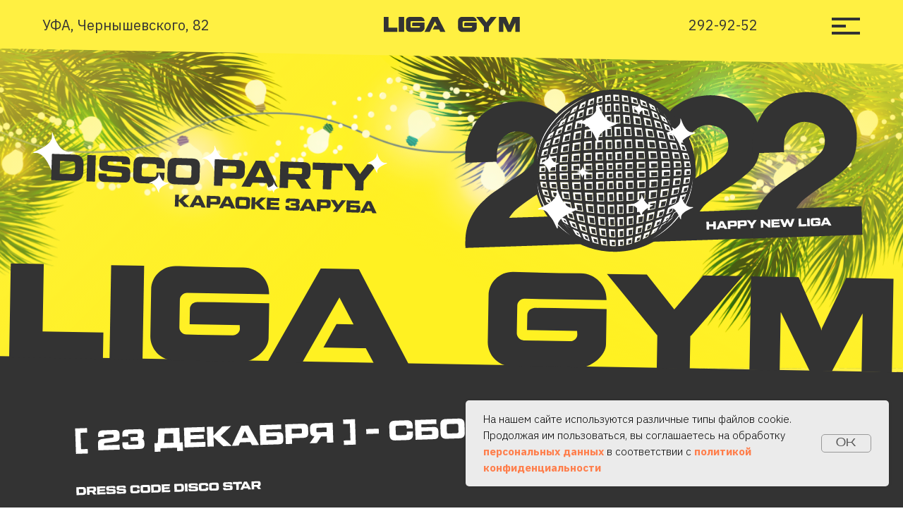

--- FILE ---
content_type: text/html; charset=UTF-8
request_url: https://ligagym.ru/new2022
body_size: 20771
content:
<!DOCTYPE html> <html> <head> <meta charset="utf-8" /> <meta http-equiv="Content-Type" content="text/html; charset=utf-8" /> <meta name="viewport" content="width=device-width, initial-scale=1.0" /> <!--metatextblock--> <title>NEW YEAR LIGA</title> <meta name="description" content="Новый год в LIGA GYM" /> <meta property="og:url" content="https://ligagym.ru/new2022" /> <meta property="og:title" content="NEW YEAR LIGA" /> <meta property="og:description" content="Новый год в LIGA GYM" /> <meta property="og:type" content="website" /> <meta property="og:image" content="https://static.tildacdn.com/tild3965-6338-4638-a634-633262363336/222222x.svg" /> <link rel="canonical" href="https://ligagym.ru/new2022"> <!--/metatextblock--> <meta name="format-detection" content="telephone=no" /> <meta http-equiv="x-dns-prefetch-control" content="on"> <link rel="dns-prefetch" href="https://ws.tildacdn.com"> <link rel="dns-prefetch" href="https://static.tildacdn.com"> <link rel="shortcut icon" href="https://static.tildacdn.com/tild6364-6663-4633-a532-633636393237/favicon32x32.ico" type="image/x-icon" /> <link rel="apple-touch-icon" href="https://static.tildacdn.com/tild3132-3961-4331-b962-376465653034/FAV-icon-152.png"> <link rel="apple-touch-icon" sizes="76x76" href="https://static.tildacdn.com/tild3132-3961-4331-b962-376465653034/FAV-icon-152.png"> <link rel="apple-touch-icon" sizes="152x152" href="https://static.tildacdn.com/tild3132-3961-4331-b962-376465653034/FAV-icon-152.png"> <link rel="apple-touch-startup-image" href="https://static.tildacdn.com/tild3132-3961-4331-b962-376465653034/FAV-icon-152.png"> <meta name="msapplication-TileColor" content="#fff042"> <meta name="msapplication-TileImage" content="https://static.tildacdn.com/tild3532-3937-4263-b366-303863666365/FAV-icon-270.png"> <!-- Assets --> <script src="https://neo.tildacdn.com/js/tilda-fallback-1.0.min.js" async charset="utf-8"></script> <link rel="stylesheet" href="https://static.tildacdn.com/css/tilda-grid-3.0.min.css" type="text/css" media="all" onerror="this.loaderr='y';"/> <link rel="stylesheet" href="https://static.tildacdn.com/ws/project375756/tilda-blocks-page23956162.min.css?t=1745063724" type="text/css" media="all" onerror="this.loaderr='y';" /> <link rel="preconnect" href="https://fonts.gstatic.com"> <link href="https://fonts.googleapis.com/css2?family=IBM+Plex+Sans:wght@300;400;500;600;700&subset=latin,cyrillic&display=swap" rel="stylesheet"> <link rel="stylesheet" href="https://static.tildacdn.com/css/tilda-animation-2.0.min.css" type="text/css" media="all" onerror="this.loaderr='y';" /> <link rel="stylesheet" href="https://static.tildacdn.com/css/tilda-cover-1.0.min.css" type="text/css" media="all" onerror="this.loaderr='y';" /> <link rel="stylesheet" href="https://static.tildacdn.com/css/tilda-forms-1.0.min.css" type="text/css" media="all" onerror="this.loaderr='y';" /> <link rel="stylesheet" href="https://static.tildacdn.com/css/tilda-cart-1.0.min.css" type="text/css" media="all" onerror="this.loaderr='y';" /> <link rel="stylesheet" href="https://static.tildacdn.com/css/tilda-popup-1.1.min.css" type="text/css" media="print" onload="this.media='all';" onerror="this.loaderr='y';" /> <noscript><link rel="stylesheet" href="https://static.tildacdn.com/css/tilda-popup-1.1.min.css" type="text/css" media="all" /></noscript> <link rel="stylesheet" href="https://fonts.googleapis.com/css?family=Roboto+Condensed:300,400,700&subset=cyrillic" type="text/css" /> <script nomodule src="https://static.tildacdn.com/js/tilda-polyfill-1.0.min.js" charset="utf-8"></script> <script type="text/javascript">function t_onReady(func) {if(document.readyState!='loading') {func();} else {document.addEventListener('DOMContentLoaded',func);}}
function t_onFuncLoad(funcName,okFunc,time) {if(typeof window[funcName]==='function') {okFunc();} else {setTimeout(function() {t_onFuncLoad(funcName,okFunc,time);},(time||100));}}function t_throttle(fn,threshhold,scope) {return function() {fn.apply(scope||this,arguments);};}function t396_initialScale(t){t=document.getElementById("rec"+t);if(t){t=t.querySelector(".t396__artboard");if(t){var e,r=document.documentElement.clientWidth,a=[];if(i=t.getAttribute("data-artboard-screens"))for(var i=i.split(","),l=0;l<i.length;l++)a[l]=parseInt(i[l],10);else a=[320,480,640,960,1200];for(l=0;l<a.length;l++){var n=a[l];n<=r&&(e=n)}var o="edit"===window.allrecords.getAttribute("data-tilda-mode"),d="center"===t396_getFieldValue(t,"valign",e,a),c="grid"===t396_getFieldValue(t,"upscale",e,a),s=t396_getFieldValue(t,"height_vh",e,a),u=t396_getFieldValue(t,"height",e,a),g=!!window.opr&&!!window.opr.addons||!!window.opera||-1!==navigator.userAgent.indexOf(" OPR/");if(!o&&d&&!c&&!s&&u&&!g){for(var _=parseFloat((r/e).toFixed(3)),f=[t,t.querySelector(".t396__carrier"),t.querySelector(".t396__filter")],l=0;l<f.length;l++)f[l].style.height=Math.floor(parseInt(u,10)*_)+"px";t396_scaleInitial__getElementsToScale(t).forEach(function(t){t.style.zoom=_})}}}}function t396_scaleInitial__getElementsToScale(t){return t?Array.prototype.slice.call(t.children).filter(function(t){return t&&(t.classList.contains("t396__elem")||t.classList.contains("t396__group"))}):[]}function t396_getFieldValue(t,e,r,a){var i=a[a.length-1],l=r===i?t.getAttribute("data-artboard-"+e):t.getAttribute("data-artboard-"+e+"-res-"+r);if(!l)for(var n=0;n<a.length;n++){var o=a[n];if(!(o<=r)&&(l=o===i?t.getAttribute("data-artboard-"+e):t.getAttribute("data-artboard-"+e+"-res-"+o)))break}return l}</script> <script src="https://static.tildacdn.com/js/jquery-1.10.2.min.js" charset="utf-8" onerror="this.loaderr='y';"></script> <script src="https://static.tildacdn.com/js/tilda-scripts-3.0.min.js" charset="utf-8" defer onerror="this.loaderr='y';"></script> <script src="https://static.tildacdn.com/ws/project375756/tilda-blocks-page23956162.min.js?t=1745063724" charset="utf-8" async onerror="this.loaderr='y';"></script> <script src="https://static.tildacdn.com/js/tilda-lazyload-1.0.min.js" charset="utf-8" async onerror="this.loaderr='y';"></script> <script src="https://static.tildacdn.com/js/tilda-animation-2.0.min.js" charset="utf-8" async onerror="this.loaderr='y';"></script> <script src="https://static.tildacdn.com/js/tilda-cover-1.0.min.js" charset="utf-8" async onerror="this.loaderr='y';"></script> <script src="https://static.tildacdn.com/js/tilda-zero-1.1.min.js" charset="utf-8" async onerror="this.loaderr='y';"></script> <script src="https://static.tildacdn.com/js/hammer.min.js" charset="utf-8" async onerror="this.loaderr='y';"></script> <script src="https://static.tildacdn.com/js/tilda-video-1.0.min.js" charset="utf-8" async onerror="this.loaderr='y';"></script> <script src="https://static.tildacdn.com/js/tilda-video-processor-1.0.min.js" charset="utf-8" async onerror="this.loaderr='y';"></script> <script src="https://static.tildacdn.com/js/tilda-forms-1.0.min.js" charset="utf-8" async onerror="this.loaderr='y';"></script> <script src="https://static.tildacdn.com/js/tilda-menu-1.0.min.js" charset="utf-8" async onerror="this.loaderr='y';"></script> <script src="https://static.tildacdn.com/js/tilda-cart-1.0.min.js" charset="utf-8" async onerror="this.loaderr='y';"></script> <script src="https://static.tildacdn.com/js/tilda-widget-positions-1.0.min.js" charset="utf-8" async onerror="this.loaderr='y';"></script> <script src="https://static.tildacdn.com/js/tilda-popup-1.0.min.js" charset="utf-8" async onerror="this.loaderr='y';"></script> <script src="https://static.tildacdn.com/js/tilda-animation-sbs-1.0.min.js" charset="utf-8" async onerror="this.loaderr='y';"></script> <script src="https://static.tildacdn.com/js/tilda-zero-scale-1.0.min.js" charset="utf-8" async onerror="this.loaderr='y';"></script> <script src="https://static.tildacdn.com/js/tilda-skiplink-1.0.min.js" charset="utf-8" async onerror="this.loaderr='y';"></script> <script src="https://static.tildacdn.com/js/tilda-events-1.0.min.js" charset="utf-8" async onerror="this.loaderr='y';"></script> <!-- nominify begin --><script type="text/javascript">(window.Image ? (new Image()) : document.createElement('img')).src = 'https://vk.com/rtrg?p=VK-RTRG-227878-8HvBc';</script> <!-- Facebook Pixel Code --> <script>
!function(f,b,e,v,n,t,s)
{if(f.fbq)return;n=f.fbq=function(){n.callMethod?
n.callMethod.apply(n,arguments):n.queue.push(arguments)};
if(!f._fbq)f._fbq=n;n.push=n;n.loaded=!0;n.version='2.0';
n.queue=[];t=b.createElement(e);t.async=!0;
t.src=v;s=b.getElementsByTagName(e)[0];
s.parentNode.insertBefore(t,s)}(window, document,'script',
'https://connect.facebook.net/en_US/fbevents.js');
fbq('init', '866571847494867');
fbq('track', 'PageView');
</script> <noscript><img height="1" width="1" style="display:none"
src="https://www.facebook.com/tr?id=866571847494867&ev=PageView&noscript=1"
/></noscript> <!-- End Facebook Pixel Code --> <meta name="facebook-domain-verification" content="pa8xeaogf409d5qjg90kk0xj0z8gfa" /> <script async src="https://pagead2.googlesyndication.com/pagead/js/adsbygoogle.js?client=ca-pub-1787339276503610"
     crossorigin="anonymous"></script> <!-- Facebook Pixel Code --> <script>
!function(f,b,e,v,n,t,s)
{if(f.fbq)return;n=f.fbq=function(){n.callMethod?
n.callMethod.apply(n,arguments):n.queue.push(arguments)};
if(!f._fbq)f._fbq=n;n.push=n;n.loaded=!0;n.version='2.0';
n.queue=[];t=b.createElement(e);t.async=!0;
t.src=v;s=b.getElementsByTagName(e)[0];
s.parentNode.insertBefore(t,s)}(window, document,'script',
'https://connect.facebook.net/en_US/fbevents.js');
fbq('init', '219991180087375');
fbq('track', 'PageView');
</script> <noscript><img height="1" width="1" style="display:none"
src="https://www.facebook.com/tr?id=219991180087375&ev=PageView&noscript=1"
/></noscript> <!-- End Facebook Pixel Code --><!-- nominify end --><script type="text/javascript">window.dataLayer=window.dataLayer||[];</script> <script type="text/javascript">(function() {if((/bot|google|yandex|baidu|bing|msn|duckduckbot|teoma|slurp|crawler|spider|robot|crawling|facebook/i.test(navigator.userAgent))===false&&typeof(sessionStorage)!='undefined'&&sessionStorage.getItem('visited')!=='y'&&document.visibilityState){var style=document.createElement('style');style.type='text/css';style.innerHTML='@media screen and (min-width: 980px) {.t-records {opacity: 0;}.t-records_animated {-webkit-transition: opacity ease-in-out .2s;-moz-transition: opacity ease-in-out .2s;-o-transition: opacity ease-in-out .2s;transition: opacity ease-in-out .2s;}.t-records.t-records_visible {opacity: 1;}}';document.getElementsByTagName('head')[0].appendChild(style);function t_setvisRecs(){var alr=document.querySelectorAll('.t-records');Array.prototype.forEach.call(alr,function(el) {el.classList.add("t-records_animated");});setTimeout(function() {Array.prototype.forEach.call(alr,function(el) {el.classList.add("t-records_visible");});sessionStorage.setItem("visited","y");},400);}
document.addEventListener('DOMContentLoaded',t_setvisRecs);}})();</script></head> <body class="t-body" style="margin:0;"> <!--allrecords--> <div id="allrecords" class="t-records" data-hook="blocks-collection-content-node" data-tilda-project-id="375756" data-tilda-page-id="23956162" data-tilda-page-alias="new2022" data-tilda-formskey="ae291476bb87db1b2bbaec27f0fc9e03" data-tilda-lazy="yes" data-tilda-root-zone="com" data-tilda-project-headcode="yes"> <!--header--> <header id="t-header" class="t-records" data-hook="blocks-collection-content-node" data-tilda-project-id="375756" data-tilda-page-id="2287081" data-tilda-page-alias="menu" data-tilda-formskey="ae291476bb87db1b2bbaec27f0fc9e03" data-tilda-lazy="yes" data-tilda-root-zone="com" data-tilda-project-headcode="yes"> <div id="rec379057882" class="r t-rec t-screenmax-980px" style="background-color:#fff042; " data-animationappear="off" data-record-type="975" data-screen-max="980px" data-bg-color="#fff042"> <!-- T975 --> <div class="t975 " style="background-color: rgba(255,240,66,1); " data-bgcolor-hex="#fff042" data-bgcolor-rgba="rgba(255,240,66,1)" data-navmarker="nav379057882marker" data-bgopacity="1" data-menu="yes"> <nav class="t975__wrapper"> <ul role="list" class="t975__inner-wrapper t-menu__list"> <li class="t975__list-item"> <a class="t975__menu-link"
href="/price"> <div class="t975__menu-item"> <div class="t975__icon-wrapper"> <img class="t975__menu-icon"
src="https://static.tildacdn.com/tild6135-3234-4463-b664-356531623431/236010565_1205375543.jpg"
imgfield="li_img__1636914111728"
alt=""> </div> <div class="t975__menu-text" style="margin-top: 2px;" field="li_title__1636914111728">ТАРИФЫ</div> </div> </a> </li> <li class="t975__list-item"> <a class="t975__menu-link"
href="https://onelink.to/5gdyc2"> <div class="t975__menu-item"> <div class="t975__icon-wrapper"> <img class="t975__menu-icon"
src="https://static.tildacdn.com/tild6539-6132-4464-a532-643334623566/234577194_3686426048.jpg"
imgfield="li_img__1612174947727"
alt=""> </div> <div class="t975__menu-text" style="margin-top: 2px;" field="li_title__1612174947727">ПРИЛОЖЕНИЕ</div> </div> </a> </li> <li class="t975__list-item"> <a class="t975__menu-link"
href="/contacts"> <div class="t975__menu-item"> <div class="t975__icon-wrapper"> <img class="t975__menu-icon"
src="https://static.tildacdn.com/tild6562-6139-4661-a636-643864326661/234866204_3633025386.jpg"
imgfield="li_img__1636914119925"
alt=""> </div> <div class="t975__menu-text" style="margin-top: 2px;" field="li_title__1636914119925">ЛОКАЦИЯ</div> </div> </a> </li> <li class="t975__list-item"> <a class="t975__menu-link"
href="#menuopen"> <div class="t975__menu-item"> <div class="t975__icon-wrapper"> <img class="t975__menu-icon"
src="https://static.tildacdn.com/lib/linea/cf5b5c74-664d-c433-7d1d-1b3390d5b12f/arrows_hamburger2.svg"
imgfield="li_img__1637007079710"
alt=""> </div> <div class="t975__menu-text" style="margin-top: 2px;" field="li_title__1637007079710">МЕНЮ</div> </div> </a> </li> </ul> </nav> </div> <script>t_onReady(function() {t_onFuncLoad('t975_init',function() {t975_init('379057882');});});t_onFuncLoad('t_menu__interactFromKeyboard',function() {t_menu__interactFromKeyboard('379057882');});</script> <style>#rec379057882 .t975{border-color:#fff042;}@media screen and (min-width:640px){#rec379057882 .t975__menu-text{margin-top:7px !important;}}</style> <style>#rec379057882 .t975__wrapper::before{background-image:linear-gradient(to left,rgba(255,240,66,0%) 0%,rgba(255,240,66,100%) 100%);}#rec379057882 .t975__wrapper::after{background-image:linear-gradient(to right,rgba(255,240,66,0%) 0%,rgba(255,240,66,100%) 100%);}</style> <style>@media screen and (max-width:480px){#rec379057882 .t975__list-item{min-width:calc(100% / 4);}}</style> <style>#rec379057882 .t-menu__link-item{}@supports (overflow:-webkit-marquee) and (justify-content:inherit){#rec379057882 .t-menu__link-item,#rec379057882 .t-menu__link-item.t-active{opacity:1 !important;}}</style> <style> #rec379057882 .t975__menu-text{font-size:7px;font-family:'Kharkiv';text-transform:uppercase;}</style> </div> <div id="rec307585486" class="r t-rec t-rec_pt_0 t-screenmin-980px" style="padding-top:0px; " data-animationappear="off" data-record-type="396" data-screen-min="980px"> <!-- T396 --> <style>#rec307585486 .t396__artboard {height:100px;}#rec307585486 .t396__filter {height:100px;}#rec307585486 .t396__carrier{height:100px;background-position:center center;background-attachment:scroll;background-size:cover;background-repeat:no-repeat;}@media screen and (max-width:1199px) {#rec307585486 .t396__artboard,#rec307585486 .t396__filter,#rec307585486 .t396__carrier {}#rec307585486 .t396__filter {}#rec307585486 .t396__carrier {background-attachment:scroll;}}@media screen and (max-width:959px) {#rec307585486 .t396__artboard,#rec307585486 .t396__filter,#rec307585486 .t396__carrier {}#rec307585486 .t396__filter {}#rec307585486 .t396__carrier {background-attachment:scroll;}}@media screen and (max-width:639px) {#rec307585486 .t396__artboard,#rec307585486 .t396__filter,#rec307585486 .t396__carrier {}#rec307585486 .t396__filter {}#rec307585486 .t396__carrier {background-attachment:scroll;}}@media screen and (max-width:479px) {#rec307585486 .t396__artboard,#rec307585486 .t396__filter,#rec307585486 .t396__carrier {}#rec307585486 .t396__filter {}#rec307585486 .t396__carrier {background-attachment:scroll;}}#rec307585486 .tn-elem[data-elem-id="1632166942501"]{z-index:5;top:0px;left:0px;width:40px;height:4px;}#rec307585486 .tn-elem.t396__elem--anim-hidden[data-elem-id="1632166942501"] {opacity:0;}#rec307585486 .tn-elem[data-elem-id="1632166942501"] .tn-atom{background-color:#333;background-position:center center;border-color:transparent ;border-style:solid;}@media screen and (max-width:1199px) {#rec307585486 .tn-elem[data-elem-id="1632166942501"] {}}@media screen and (max-width:959px) {#rec307585486 .tn-elem[data-elem-id="1632166942501"] {}}@media screen and (max-width:639px) {#rec307585486 .tn-elem[data-elem-id="1632166942501"] {}}@media screen and (max-width:479px) {#rec307585486 .tn-elem[data-elem-id="1632166942501"] {}}#rec307585486 .tn-elem[data-elem-id="1632167009431"]{z-index:6;top:10px;left:0px;width:20px;height:4px;}#rec307585486 .tn-elem.t396__elem--anim-hidden[data-elem-id="1632167009431"] {opacity:0;}#rec307585486 .tn-elem[data-elem-id="1632167009431"] .tn-atom{background-color:#333;background-position:center center;border-color:transparent ;border-style:solid;}#rec307585486 .tn-elem[data-elem-id="1632167009431"] .tn-atom {-webkit-transform:rotate(NaNdeg);-moz-transform:rotate(NaNdeg);transform:rotate(NaNdeg);}@media screen and (max-width:1199px) {#rec307585486 .tn-elem[data-elem-id="1632167009431"] {}}@media screen and (max-width:959px) {#rec307585486 .tn-elem[data-elem-id="1632167009431"] {}}@media screen and (max-width:639px) {#rec307585486 .tn-elem[data-elem-id="1632167009431"] {}}@media screen and (max-width:479px) {#rec307585486 .tn-elem[data-elem-id="1632167009431"] {}}#rec307585486 .tn-elem[data-elem-id="1632167011766"]{z-index:7;top:20px;left:0px;width:40px;height:4px;}#rec307585486 .tn-elem.t396__elem--anim-hidden[data-elem-id="1632167011766"] {opacity:0;}#rec307585486 .tn-elem[data-elem-id="1632167011766"] .tn-atom{background-color:#333;background-position:center center;border-color:transparent ;border-style:solid;}@media screen and (max-width:1199px) {#rec307585486 .tn-elem[data-elem-id="1632167011766"] {}}@media screen and (max-width:959px) {#rec307585486 .tn-elem[data-elem-id="1632167011766"] {}}@media screen and (max-width:639px) {#rec307585486 .tn-elem[data-elem-id="1632167011766"] {}}@media screen and (max-width:479px) {#rec307585486 .tn-elem[data-elem-id="1632167011766"] {}}#rec307585486 .tn-elem[data-elem-id="1615296567042"]{z-index:1;top:-20px;left:calc(50% - 60% + 0px);width:120%;height:100px;}#rec307585486 .tn-elem[data-elem-id="1615296567042"] .tn-atom{background-color:#fff042;background-position:center center;border-color:transparent ;border-style:solid;}#rec307585486 .tn-elem[data-elem-id="1615296567042"] .tn-atom {-webkit-transform:rotate(1deg);-moz-transform:rotate(1deg);transform:rotate(1deg);}@media screen and (max-width:1199px) {}@media screen and (max-width:959px) {}@media screen and (max-width:639px) {}@media screen and (max-width:479px) {#rec307585486 .tn-elem[data-elem-id="1615296567042"] {top:-36px;left:calc(50% - 60% + 0px);}#rec307585486 .tn-elem[data-elem-id="1615296567042"] .tn-atom {background-size:cover;-webkit-transform:rotate(2deg);-moz-transform:rotate(2deg);transform:rotate(2deg);}}#rec307585486 .tn-elem[data-elem-id="1615296776695"]{z-index:2;top:24px;left:calc(50% - 96.5px + 0px);width:193px;height:auto;}#rec307585486 .tn-elem[data-elem-id="1615296776695"] .tn-atom{background-position:center center;border-color:transparent ;border-style:solid;}#rec307585486 .tn-elem[data-elem-id="1615296776695"] .tn-atom__img {}@media screen and (max-width:1199px) {}@media screen and (max-width:959px) {}@media screen and (max-width:639px) {#rec307585486 .tn-elem[data-elem-id="1615296776695"] {top:24px;left:calc(50% - 96.5px + -133px);height:auto;}}@media screen and (max-width:479px) {#rec307585486 .tn-elem[data-elem-id="1615296776695"] {top:22px;left:calc(50% - 96.5px + -80px);width:140px;height:auto;}}#rec307585486 .tn-elem[data-elem-id="1615296851421"]{color:#333333;z-index:3;top:20px;left:calc(50% - 125px + -455px);width:250px;height:auto;}#rec307585486 .tn-elem[data-elem-id="1615296851421"] .tn-atom{color:#333333;font-size:20px;font-family:'IBM Plex Sans',Arial,sans-serif;line-height:1.55;font-weight:400;background-position:center center;border-color:transparent ;border-style:solid;}@media screen and (max-width:1199px) {#rec307585486 .tn-elem[data-elem-id="1615296851421"] {top:20px;left:calc(50% - 125px + -345px);height:auto;}}@media screen and (max-width:959px) {#rec307585486 .tn-elem[data-elem-id="1615296851421"] {top:23px;left:calc(50% - 125px + -215px);width:190px;height:auto;}#rec307585486 .tn-elem[data-elem-id="1615296851421"] .tn-atom{font-size:16px;background-size:cover;}}@media screen and (max-width:639px) {#rec307585486 .tn-elem[data-elem-id="1615296851421"] {top:-87px;left:calc(50% - 125px + -215px);height:auto;}}@media screen and (max-width:479px) {}#rec307585486 .tn-elem[data-elem-id="1615296864010"]{color:#333333;text-align:center;z-index:4;top:20px;left:calc(50% - 95px + 385px);width:190px;height:auto;}#rec307585486 .tn-elem[data-elem-id="1615296864010"] .tn-atom{color:#333333;font-size:20px;font-family:'IBM Plex Sans',Arial,sans-serif;line-height:1.55;font-weight:400;background-position:center center;border-color:transparent ;border-style:solid;}@media screen and (max-width:1199px) {#rec307585486 .tn-elem[data-elem-id="1615296864010"] {top:20px;left:calc(50% - 95px + 295px);height:auto;}}@media screen and (max-width:959px) {#rec307585486 .tn-elem[data-elem-id="1615296864010"] {top:23px;left:calc(50% - 95px + 185px);width:153px;height:auto;}#rec307585486 .tn-elem[data-elem-id="1615296864010"] .tn-atom{font-size:16px;background-size:cover;}}@media screen and (max-width:639px) {#rec307585486 .tn-elem[data-elem-id="1615296864010"] {top:-87px;left:calc(50% - 95px + 185px);height:auto;}}@media screen and (max-width:479px) {}#rec307585486 .tn-elem[data-elem-id="1650968040687"]{z-index:8;top:-12px;left:calc(50% - 600px + 1110px);width:100px;height:100px;}#rec307585486 .tn-elem[data-elem-id="1650968040687"] .tn-atom{background-position:center center;border-color:transparent ;border-style:solid;}@media screen and (max-width:1199px) {}@media screen and (max-width:959px) {}@media screen and (max-width:639px) {}@media screen and (max-width:479px) {}</style> <div class='t396'> <div class="t396__artboard" data-artboard-recid="307585486" data-artboard-screens="320,480,640,960,1200" data-artboard-height="100" data-artboard-valign="center" data-artboard-upscale="grid"> <div class="t396__carrier" data-artboard-recid="307585486"></div> <div class="t396__filter" data-artboard-recid="307585486"></div> <div class='t396__elem tn-elem tn-elem__3075854861632166942501 ' data-elem-id='1632166942501' data-elem-type='shape' data-field-top-value="25" data-field-left-value="1139" data-field-height-value="4" data-field-width-value="40" data-field-axisy-value="top" data-field-axisx-value="left" data-field-container-value="grid" data-field-topunits-value="px" data-field-leftunits-value="px" data-field-heightunits-value="px" data-field-widthunits-value="px" data-animate-mobile="y" data-animate-sbs-event="hover" data-animate-sbs-trgels="1632167009431,1632166942501,1632167011766" data-animate-sbs-opts="[{'ti':'0','mx':'0','my':'0','sx':'1','sy':'1','op':'1','ro':'0','bl':'0','ea':'','dt':'0'},{'ti':'1000','mx':-10,'my':'0','sx':0.5,'sy':1,'op':'1','ro':'0','bl':'0','ea':'','dt':'0'}]" data-field-top-res-320-value="19" data-field-left-res-320-value="268" data-field-top-res-480-value="24" data-field-left-res-480-value="429" data-field-top-res-640-value="23" data-field-left-res-640-value="589" data-field-top-res-960-value="25" data-field-left-res-960-value="909"> <a class='tn-atom' href="#menuopen"> </a> </div> <div class='t396__elem tn-elem tn-elem__3075854861632167009431 ' data-elem-id='1632167009431' data-elem-type='shape' data-field-top-value="35" data-field-left-value="1139" data-field-height-value="4" data-field-width-value="20" data-field-axisy-value="top" data-field-axisx-value="left" data-field-container-value="grid" data-field-topunits-value="px" data-field-leftunits-value="px" data-field-heightunits-value="px" data-field-widthunits-value="px" data-animate-mobile="y" data-animate-sbs-event="hover" data-animate-sbs-trgels="1632167009431,1632166942501,1632167011766" data-animate-sbs-opts="[{'ti':'0','mx':'0','my':'0','sx':'1','sy':'1','op':'1','ro':'0','bl':'0','ea':'','dt':'0'},{'ti':'1000','mx':10,'my':'0','sx':2,'sy':1,'op':'1','ro':'0','bl':'0','ea':'','dt':'0'}]" data-field-top-res-320-value="29" data-field-left-res-320-value="268" data-field-top-res-480-value="34" data-field-left-res-480-value="429" data-field-top-res-640-value="33" data-field-left-res-640-value="589" data-field-top-res-960-value="35" data-field-left-res-960-value="909"> <a class='tn-atom' href="#menuopen"> </a> </div> <div class='t396__elem tn-elem tn-elem__3075854861632167011766 ' data-elem-id='1632167011766' data-elem-type='shape' data-field-top-value="45" data-field-left-value="1139" data-field-height-value="4" data-field-width-value="40" data-field-axisy-value="top" data-field-axisx-value="left" data-field-container-value="grid" data-field-topunits-value="px" data-field-leftunits-value="px" data-field-heightunits-value="px" data-field-widthunits-value="px" data-animate-mobile="y" data-animate-sbs-event="hover" data-animate-sbs-trgels="1632167009431,1632166942501,1632167011766" data-animate-sbs-opts="[{'ti':'0','mx':'0','my':'0','sx':'1','sy':'1','op':'1','ro':'0','bl':'0','ea':'','dt':'0'},{'ti':'1000','mx':-10,'my':'0','sx':0.5,'sy':1,'op':'1','ro':'0','bl':'0','ea':'','dt':'0'}]" data-field-top-res-320-value="39" data-field-left-res-320-value="268" data-field-top-res-480-value="44" data-field-left-res-480-value="429" data-field-top-res-640-value="43" data-field-left-res-640-value="589" data-field-top-res-960-value="45" data-field-left-res-960-value="909"> <a class='tn-atom' href="#menuopen"> </a> </div> <div class='t396__elem tn-elem tn-elem__3075854861615296567042' data-elem-id='1615296567042' data-elem-type='shape' data-field-top-value="-20" data-field-left-value="0" data-field-height-value="100" data-field-width-value="120" data-field-axisy-value="top" data-field-axisx-value="center" data-field-container-value="window" data-field-topunits-value="px" data-field-leftunits-value="px" data-field-heightunits-value="px" data-field-widthunits-value="%" data-field-top-res-320-value="-36" data-field-left-res-320-value="0"> <div class='tn-atom'> </div> </div> <div class='t396__elem tn-elem tn-elem__3075854861615296776695' data-elem-id='1615296776695' data-elem-type='image' data-field-top-value="24" data-field-left-value="0" data-field-width-value="193" data-field-axisy-value="top" data-field-axisx-value="center" data-field-container-value="window" data-field-topunits-value="px" data-field-leftunits-value="px" data-field-heightunits-value="" data-field-widthunits-value="px" data-field-filewidth-value="193" data-field-fileheight-value="22" data-field-top-res-320-value="22" data-field-left-res-320-value="-80" data-field-width-res-320-value="140" data-field-top-res-480-value="24" data-field-left-res-480-value="-133"> <a class='tn-atom' href="/crossfit-ufa"> <img class='tn-atom__img t-img' data-original='https://static.tildacdn.com/tild3135-3064-4134-b931-643031373731/logo-liga-menu.svg' alt='' imgfield='tn_img_1615296776695' /> </a> </div> <div class='t396__elem tn-elem tn-elem__3075854861615296851421' data-elem-id='1615296851421' data-elem-type='text' data-field-top-value="20" data-field-left-value="-455" data-field-width-value="250" data-field-axisy-value="top" data-field-axisx-value="center" data-field-container-value="grid" data-field-topunits-value="px" data-field-leftunits-value="px" data-field-heightunits-value="" data-field-widthunits-value="px" data-field-top-res-480-value="-87" data-field-left-res-480-value="-215" data-field-top-res-640-value="23" data-field-left-res-640-value="-215" data-field-width-res-640-value="190" data-field-top-res-960-value="20" data-field-left-res-960-value="-345"> <div class='tn-atom'field='tn_text_1615296851421'>УФА, Чернышевского, 82</div> </div> <div class='t396__elem tn-elem tn-elem__3075854861615296864010' data-elem-id='1615296864010' data-elem-type='text' data-field-top-value="20" data-field-left-value="385" data-field-width-value="190" data-field-axisy-value="top" data-field-axisx-value="center" data-field-container-value="grid" data-field-topunits-value="px" data-field-leftunits-value="px" data-field-heightunits-value="" data-field-widthunits-value="px" data-field-top-res-480-value="-87" data-field-left-res-480-value="185" data-field-top-res-640-value="23" data-field-left-res-640-value="185" data-field-width-res-640-value="153" data-field-top-res-960-value="20" data-field-left-res-960-value="295"> <div class='tn-atom'><a href="tel:+73472929252"style="color: inherit">292-92-52</a></div> </div> <div class='t396__elem tn-elem tn-elem__3075854861650968040687' data-elem-id='1650968040687' data-elem-type='shape' data-field-top-value="-12" data-field-left-value="1110" data-field-height-value="100" data-field-width-value="100" data-field-axisy-value="top" data-field-axisx-value="left" data-field-container-value="grid" data-field-topunits-value="px" data-field-leftunits-value="px" data-field-heightunits-value="px" data-field-widthunits-value="px"> <a class='tn-atom' href="#menuopen"> </a> </div> </div> </div> <script>t_onReady(function() {t_onFuncLoad('t396_init',function() {t396_init('307585486');});});</script> <!-- /T396 --> </div> <div id="rec307585487" class="r t-rec t-rec_pt_0 t-rec_pt-res-480_0 t-rec_pb_45 t-screenmin-980px" style="padding-top:0px;padding-bottom:45px; " data-record-type="113" data-screen-min="980px"> <div style="height:10px;"></div> </div> <div id="rec307585488" class="r t-rec t-rec_pt_0 t-rec_pb_0" style="padding-top:0px;padding-bottom:0px; " data-animationappear="off" data-record-type="450"> <!-- t450 --> <div id="nav307585488marker"></div> <div class="t450__overlay"> <div class="t450__overlay_bg"
style=" "> </div> </div> <div id="nav307585488" class="t450 " data-tooltip-hook="#menuopen"
style="max-width: 260px;"> <button type="button"
class="t450__close-button t450__close t450_opened "
aria-label="Закрыть меню"> <div class="t450__close_icon"> <span style="background-color:#ffffff;"></span> <span style="background-color:#ffffff;"></span> <span style="background-color:#ffffff;"></span> <span style="background-color:#ffffff;"></span> </div> </button> <div class="t450__container t-align_left"> <div class="t450__top"> <div class="t450__logowrapper"> <img class="t450__logoimg"
src="https://static.tildacdn.com/tild3134-6263-4333-b465-646362613337/logo-liga-menu-yello.svg"
imgfield="img"
alt=""> </div> <nav class="t450__menu"> <ul role="list" class="t450__list t-menu__list"> <li class="t450__list_item"> <a class="t-menu__link-item "
href="/about" data-menu-submenu-hook="" data-menu-item-number="1">
О клубе
</a> </li> <li class="t450__list_item"> <a class="t-menu__link-item "
href="/direction" data-menu-submenu-hook="" data-menu-item-number="2">
Направления
</a> </li> <li class="t450__list_item"> <a class="t-menu__link-item "
href="/price" data-menu-submenu-hook="" data-menu-item-number="3">
Тарифы
</a> </li> <li class="t450__list_item"> <a class="t-menu__link-item "
href="/events" data-menu-submenu-hook="" data-menu-item-number="4">
События
</a> </li> <li class="t450__list_item"> <a class="t-menu__link-item "
href="/contacts" data-menu-submenu-hook="" data-menu-item-number="5">
Локация
</a> </li> <li class="t450__list_item"> <a class="t-menu__link-item "
href="/corporativnii" data-menu-submenu-hook="" data-menu-item-number="6">
Корпоративным клиентам
</a> </li> <li class="t450__list_item"> <a class="t-menu__link-item "
href="/schedule" data-menu-submenu-hook="" data-menu-item-number="7">
Расписание
</a> </li> <li class="t450__list_item"> <a class="t-menu__link-item "
href="/programmaloyalnosti" data-menu-submenu-hook="" data-menu-item-number="8">
Программа лояльности
</a> </li> </ul> </nav> </div> <div class="t450__rightside"> <div class="t450__rightcontainer"> <div class="t450__right_descr t-descr t-descr_xs" field="descr"><div style="color:#ffffff;" data-customstyle="yes"></div></div> <div class="t450__right_social_links"> <div class="t-sociallinks"> <ul role="list" class="t-sociallinks__wrapper" aria-label="Соц. сети"> <!-- new soclinks --><li class="t-sociallinks__item t-sociallinks__item_vk"><a href="https://vk.com/ligagym" target="_blank" rel="nofollow" aria-label="vk" style="width: 30px; height: 30px;"><svg class="t-sociallinks__svg" role="presentation" width=30px height=30px viewBox="0 0 100 100" fill="none"
xmlns="http://www.w3.org/2000/svg"> <path fill-rule="evenodd" clip-rule="evenodd"
d="M50 100c27.614 0 50-22.386 50-50S77.614 0 50 0 0 22.386 0 50s22.386 50 50 50ZM25 34c.406 19.488 10.15 31.2 27.233 31.2h.968V54.05c6.278.625 11.024 5.216 12.93 11.15H75c-2.436-8.87-8.838-13.773-12.836-15.647C66.162 47.242 71.783 41.62 73.126 34h-8.058c-1.749 6.184-6.932 11.805-11.867 12.336V34h-8.057v21.611C40.147 54.362 33.838 48.304 33.556 34H25Z"
fill="#ffffff" /> </svg></a></li><!-- /new soclinks --> </ul> </div> </div> <div class="t450__right_buttons"> <div class="t450__right_buttons_wrap"> <div class="t450__right_buttons_but t450__right_buttons_but_two_left"> <a href="/liga-gym-roof" target=""
class="t-btn t-btn_sm " data-buttonfieldset="button"
style="color:#ffffff;border:1px solid #ffffff;border-radius:2px; -moz-border-radius:2px; -webkit-border-radius:2px;"> <table role="presentation" style="width:100%; height:100%;"> <tr> <td>КРЫША ЛИГИ</td> </tr> </table> </a> </div> <div class="t450__right_buttons_but t450__right_buttons_but_two_right"> <a href="/sup" target=""
class="t-btn t-btn_sm " data-buttonfieldset="button2"
style="color:#ffffff;border:1px solid #ffffff;border-radius:2px; -moz-border-radius:2px; -webkit-border-radius:2px;"> <table role="presentation" style="width:100%; height:100%;"> <tr> <td>SUP SURFING</td> </tr> </table> </a> </div> </div> </div> </div> </div> </div> </div> <script>t_onReady(function() {var rec=document.querySelector('#rec307585488');if(!rec) return;rec.setAttribute('data-animationappear','off');rec.style.opacity=1;t_onFuncLoad('t450_initMenu',function() {t450_initMenu('307585488');});});</script> <style>#rec307585488 .t-menu__link-item{}@supports (overflow:-webkit-marquee) and (justify-content:inherit){#rec307585488 .t-menu__link-item,#rec307585488 .t-menu__link-item.t-active{opacity:1 !important;}}</style> <style> #rec307585488 a.t-menu__link-item{font-size:16px;color:#ffffff;text-transform:uppercase;}</style> </div> <div id="rec307585489" class="r t-rec" style=" " data-animationappear="off" data-record-type="131"> <!-- T123 --> <div class="t123"> <div class="t-container_100 "> <div class="t-width t-width_100 "> <!-- nominify begin --> <style>
.floating {
    width: 100%;
    position: fixed;
    top: 60px;
    z-index: 999;
}
</style> <script defer>
$(document).ready(function(){
    /* нужно заменить на код блока выполняющего роль меню */
    var blockMenuID = '#rec307585486';
    $(blockMenuID).addClass('floating');
});
</script> <!-- nominify end --> </div> </div> </div> </div> <div id="rec379065502" class="r t-rec" style=" " data-animationappear="off" data-record-type="131"> <!-- T123 --> <div class="t123"> <div class="t-container_100 "> <div class="t-width t-width_100 "> <!-- nominify begin --> <style>
.floating {
    width: 100%;
    position: fixed;
    top: 0px;
    z-index: 999;
}
</style> <script defer>
$(document).ready(function(){
    /* нужно заменить на код блока выполняющего роль меню */
    var blockMenuID = '#rec379058096';
    $(blockMenuID).addClass('floating');
});
</script> <!-- nominify end --> </div> </div> </div> </div> </header> <!--/header--> <div id="rec386683987" class="r t-rec t-screenmin-640px" style="background-color:#fff042; " data-animationappear="off" data-record-type="206" data-screen-min="640px" data-bg-color="#fff042"> <!-- cover --> <div class="t-cover" id="recorddiv386683987"bgimgfield="img"style="height:100vh;background-image:url('https://static.tildacdn.com/tild3135-3962-4134-a432-366432376636/222222x.svg');"> <div class="t-cover__carrier" id="coverCarry386683987"data-content-cover-id="386683987"data-content-cover-bg="https://static.tildacdn.com/tild3135-3962-4134-a432-366432376636/222222x.svg"data-display-changed="true"data-content-cover-height="100vh"data-content-cover-parallax="dynamic"data-content-use-image-for-mobile-cover=""style="height:100vh;background-attachment:scroll; background-position:center top;"itemscope itemtype="http://schema.org/ImageObject"><meta itemprop="image" content="https://static.tildacdn.com/tild3135-3962-4134-a432-366432376636/222222x.svg"></div> <div class="t-cover__filter" style="height:100vh;background-image: -moz-linear-gradient(top, rgba(255,240,66,0.0), rgba(255,240,66,0.0));background-image: -webkit-linear-gradient(top, rgba(255,240,66,0.0), rgba(255,240,66,0.0));background-image: -o-linear-gradient(top, rgba(255,240,66,0.0), rgba(255,240,66,0.0));background-image: -ms-linear-gradient(top, rgba(255,240,66,0.0), rgba(255,240,66,0.0));background-image: linear-gradient(top, rgba(255,240,66,0.0), rgba(255,240,66,0.0));filter: progid:DXImageTransform.Microsoft.gradient(startColorStr='#fefff042', endColorstr='#fefff042');"></div> <div class="t-container"> <div class="t-col t-col_12"> <div class="t-cover__wrapper t-valign_middle" style="height:100vh; position: relative;z-index: 1;"> <div class="t183"> <div data-hook-content="covercontent"> <div class="t183__wrapper"> <div class="t183__uptitle t-uptitle t-uptitle_xxl" field="subtitle"><div style="color:#fff042;" data-customstyle="yes"></div></div> <h1 class="t183__title t-title t-title_xl" field="title"><div style="color:#333333;" data-customstyle="yes"></div></h1> </div> </div> </div> </div> </div> </div> </div> <style>@media (hover:hover),(min-width:0\0) {#rec386683987 .t-btn:not(.t-animate_no-hover):hover {background-color:#b0acab !important;}#rec386683987 .t-btn:not(.t-animate_no-hover):focus-visible {background-color:#b0acab !important;}#rec386683987 .t-btn:not(.t-animate_no-hover) {transition-property:background-color,color,border-color,box-shadow;transition-duration:0.2s;transition-timing-function:ease-in-out;}}</style> <style> #rec386683987 .t183__uptitle{color:#ffffff;text-transform:uppercase;}#rec386683987 .t183__title{text-transform:uppercase;}</style> </div> <div id="rec386683988" class="r t-rec t-screenmax-640px" style="background-color:#fff042; " data-animationappear="off" data-record-type="206" data-screen-max="640px" data-bg-color="#fff042"> <!-- cover --> <div class="t-cover" id="recorddiv386683988"bgimgfield="img"style="height:100vh;background-image:url('https://thb.tildacdn.com/tild6163-6462-4138-a364-393336646362/-/resize/20x/asz23.png');"> <div class="t-cover__carrier" id="coverCarry386683988"data-content-cover-id="386683988"data-content-cover-bg="https://static.tildacdn.com/tild6163-6462-4138-a364-393336646362/asz23.png"data-display-changed="true"data-content-cover-height="100vh"data-content-cover-parallax="dynamic"data-content-use-image-for-mobile-cover=""style="height:100vh;background-attachment:scroll; background-position:center top;"itemscope itemtype="http://schema.org/ImageObject"><meta itemprop="image" content="https://static.tildacdn.com/tild6163-6462-4138-a364-393336646362/asz23.png"></div> <div class="t-cover__filter" style="height:100vh;background-image: -moz-linear-gradient(top, rgba(255,240,66,0.0), rgba(255,240,66,0.0));background-image: -webkit-linear-gradient(top, rgba(255,240,66,0.0), rgba(255,240,66,0.0));background-image: -o-linear-gradient(top, rgba(255,240,66,0.0), rgba(255,240,66,0.0));background-image: -ms-linear-gradient(top, rgba(255,240,66,0.0), rgba(255,240,66,0.0));background-image: linear-gradient(top, rgba(255,240,66,0.0), rgba(255,240,66,0.0));filter: progid:DXImageTransform.Microsoft.gradient(startColorStr='#fefff042', endColorstr='#fefff042');"></div> <div class="t-container"> <div class="t-col t-col_12"> <div class="t-cover__wrapper t-valign_middle" style="height:100vh; position: relative;z-index: 1;"> <div class="t183"> <div data-hook-content="covercontent"> <div class="t183__wrapper"> <div class="t183__uptitle t-uptitle t-uptitle_xxl" field="subtitle"><div style="color:#fff042;" data-customstyle="yes"></div></div> <h1 class="t183__title t-title t-title_xl" field="title"><div style="color:#333333;" data-customstyle="yes"></div></h1> </div> </div> </div> </div> </div> </div> </div> <style>@media (hover:hover),(min-width:0\0) {#rec386683988 .t-btn:not(.t-animate_no-hover):hover {background-color:#b0acab !important;}#rec386683988 .t-btn:not(.t-animate_no-hover):focus-visible {background-color:#b0acab !important;}#rec386683988 .t-btn:not(.t-animate_no-hover) {transition-property:background-color,color,border-color,box-shadow;transition-duration:0.2s;transition-timing-function:ease-in-out;}}</style> <style> #rec386683988 .t183__uptitle{color:#ffffff;text-transform:uppercase;}#rec386683988 .t183__title{text-transform:uppercase;}</style> </div> <div id="rec294742161" class="r t-rec t-rec_pt_0 t-rec_pb_75 t-rec_pb-res-480_75" style="padding-top:0px;padding-bottom:75px; " data-animationappear="off" data-record-type="121"> <!-- T396 --> <style>#rec294742161 .t396__artboard {height:0px;background-color:#ffffff;overflow:visible;}#rec294742161 .t396__filter {height:0px;}#rec294742161 .t396__carrier{height:0px;background-position:center center;background-attachment:scroll;background-size:cover;background-repeat:no-repeat;}@media screen and (max-width:1199px) {#rec294742161 .t396__artboard,#rec294742161 .t396__filter,#rec294742161 .t396__carrier {}#rec294742161 .t396__filter {}#rec294742161 .t396__carrier {background-attachment:scroll;}}@media screen and (max-width:959px) {#rec294742161 .t396__artboard,#rec294742161 .t396__filter,#rec294742161 .t396__carrier {}#rec294742161 .t396__filter {}#rec294742161 .t396__carrier {background-attachment:scroll;}}@media screen and (max-width:639px) {#rec294742161 .t396__artboard,#rec294742161 .t396__filter,#rec294742161 .t396__carrier {}#rec294742161 .t396__filter {}#rec294742161 .t396__carrier {background-attachment:scroll;}}@media screen and (max-width:479px) {#rec294742161 .t396__artboard,#rec294742161 .t396__filter,#rec294742161 .t396__carrier {}#rec294742161 .t396__filter {}#rec294742161 .t396__carrier {background-attachment:scroll;}}#rec294742161 .tn-elem[data-elem-id="1615299409576"]{z-index:1;top:calc(0px - 0px + 0px);left:calc(50% - 60% + 0px);width:120%;height:auto;}#rec294742161 .tn-elem[data-elem-id="1615299409576"] .tn-atom{background-position:center center;border-color:transparent ;border-style:solid;}#rec294742161 .tn-elem[data-elem-id="1615299409576"] .tn-atom {-webkit-transform:rotate(359deg);-moz-transform:rotate(359deg);transform:rotate(359deg);}#rec294742161 .tn-elem[data-elem-id="1615299409576"] .tn-atom__img {}@media screen and (max-width:1199px) {#rec294742161 .tn-elem[data-elem-id="1615299409576"] {left:calc(50% - 60% + 0px);height:auto;}}@media screen and (max-width:959px) {}@media screen and (max-width:639px) {#rec294742161 .tn-elem[data-elem-id="1615299409576"] {top:calc(0px - 0px + 0px);left:calc(50% - 60% + 0px);width:240%;height:auto;}}@media screen and (max-width:479px) {#rec294742161 .tn-elem[data-elem-id="1615299409576"] {top:calc(0px - 0px + 3px);left:calc(50% - 60% + -19px);width:248%;height:auto;}}</style> <div class='t396'> <div class="t396__artboard" data-artboard-recid="294742161" data-artboard-screens="320,480,640,960,1200" data-artboard-height="0" data-artboard-valign="center" data-artboard-ovrflw="visible"> <div class="t396__carrier" data-artboard-recid="294742161"></div> <div class="t396__filter" data-artboard-recid="294742161"></div> <div class='t396__elem tn-elem tn-elem__2947421611615299409576' data-elem-id='1615299409576' data-elem-type='image' data-field-top-value="0" data-field-left-value="0" data-field-width-value="120" data-field-axisy-value="center" data-field-axisx-value="center" data-field-container-value="grid" data-field-topunits-value="px" data-field-leftunits-value="px" data-field-heightunits-value="" data-field-widthunits-value="%" data-field-filewidth-value="1680" data-field-fileheight-value="75" data-field-top-res-320-value="3" data-field-left-res-320-value="-19" data-field-width-res-320-value="248" data-field-top-res-480-value="0" data-field-left-res-480-value="0" data-field-width-res-480-value="240" data-field-left-res-960-value="0"> <div class='tn-atom'> <img class='tn-atom__img t-img' data-original='https://static.tildacdn.com/tild6530-3631-4034-b165-343861643735/line-tvoi-sport2.svg' alt='' imgfield='tn_img_1615299409576' /> </div> </div> </div> </div> <script>t_onReady(function() {t_onFuncLoad('t396_init',function() {t396_init('294742161');});});</script> <!-- /T396 --> </div> <div id="rec386683990" class="r t-rec t-rec_pt_0 t-rec_pb_15" style="padding-top:0px;padding-bottom:15px; " data-record-type="127"> <!-- T119 --> <div class="t119"> <div class="t-container "> <div class="t-col t-col_8 t-prefix_2"> <div class="t119__preface t-descr" field="text"><strong>В программе:</strong></div> </div> </div> </div> <style> #rec386683990 .t119__preface{text-transform:uppercase;opacity:0.7;}</style> </div> <div id="rec386683991" class="r t-rec t-rec_pt_0 t-rec_pb_60" style="padding-top:0px;padding-bottom:60px; " data-record-type="106"> <!-- T004 --> <div class="t004"> <div class="t-container "> <div class="t-col t-col_8 t-prefix_2"> <div field="text" class="t-text t-text_md "><strong><b data-redactor-tag="b">- </b>Караоке Заруба </strong><br />Команды по 2 человека (пол не имеет значения) <br /> Всего 20 команд <br /><strong>Поем только позитивные песни</strong><br />Вам помогают Ведущий и бэк вокал <br /> Вас оценивают тренеры-жюри <br /> Чем громче аплодисменты, тем больше у вас баллов<br /><br /><strong>- Пицца ТОККА, чтобы подкрепится <br />- Пенные и игристые, чтобы веселится <br />- Ёлка и фотозона, чтобы засветиться <br />- Аниматоры для детей, чтобы не суетиться </strong><br /></div> </div> </div> </div> <style> #rec386683991 .t-text{color:#333333;}</style> </div> <div id="rec386684981" class="r t-rec" style=" " data-animationappear="off" data-record-type="1003"> <!-- cover --> <div class="t1003" data-display-changed="true" style="min-height: 70px;"> <div class="t1003__outer"> <div class="t1003__wrapper" style="" data-marquee-speed="3" data-auto-correct-mobile-width="false"> <div class="t1003__content-wrapper" style="background-color: #fff042;height: 70px;" data-auto-correct-mobile-width="false"> <div class="t1003__content" data-auto-correct-mobile-width="false"> <div class="t1003__item" data-auto-correct-mobile-width="false"> <div class="t-text t-text_md t1003__item-txt">
NEW YEAR IN LIGA
</div> <svg role="presentation" width="6" height="6" viewBox="0 0 10 8" fill="none" xmlns="http://www.w3.org/2000/svg"><ellipse cx="5.11351" cy="4" rx="4.16918" ry="4" fill="#333333"/></svg> </div> </div> </div> </div> </div> </div> <style>#rec386684981 .t1003__wrapper{transform:rotate(-1deg);-webkit-transform:rotate(-1deg);}</style> <script>t_onReady(function() {t_onFuncLoad('t1003_init',function() {t1003_init('386684981','-1');});});</script> <style> #rec386684981 .t1003__item-txt{color:#333333;}</style> </div> <div id="rec386684363" class="r t-rec t-rec_pt_75 t-rec_pb_15" style="padding-top:75px;padding-bottom:15px; " data-record-type="3"> <!-- T107 --> <div class="t107"> <div class="t-align_center" itemscope itemtype="http://schema.org/ImageObject"> <meta itemprop="image" content="https://static.tildacdn.com/tild3164-3632-4561-a366-643930613938/Frame_185s632x.svg"> <img class="t-img t-width t107__width t-width_10"
src="https://static.tildacdn.com/tild3164-3632-4561-a366-643930613938/Frame_185s632x.svg"
imgfield="img"
alt=""> </div> </div> </div> <div id="rec388233161" class="r t-rec t-rec_pt_30 t-rec_pb_60" style="padding-top:30px;padding-bottom:60px; " data-record-type="191"> <!-- T142 --> <div class="t142"> <div class="t-container_100"> <div class="t142__wrapone"> <div class="t142__wraptwo"> <a class="t-btn t142__submit t-btn_md t-animate"
href="https://t.me/ligagym" target="" data-animate-style="zoomin"
style="color:#333333;background-color:#fff042;border-radius:2px; -moz-border-radius:2px; -webkit-border-radius:2px;font-family:Kharkiv;" data-buttonfieldset="button" data-btneffects-first="btneffects-flash"> <span class="t142__text">ПРИСОЕДИНИТЬСЯ</span> </a> </div> </div> </div> </div> <script>t_onReady(function() {t_onFuncLoad('t142_checkSize',function() {t142_checkSize('388233161');});});window.addEventListener('load',function() {t_onFuncLoad('t142_checkSize',function() {t142_checkSize('388233161');});});</script> <style>#rec388233161 .t-btn[data-btneffects-first],#rec388233161 .t-btn[data-btneffects-second],#rec388233161 .t-btn[data-btneffects-third],#rec388233161 .t-submit[data-btneffects-first],#rec388233161 .t-submit[data-btneffects-second],#rec388233161 .t-submit[data-btneffects-third]{position:relative;overflow:hidden;isolation:isolate;}#rec388233161 .t-btn[data-btneffects-first="btneffects-flash"] .t-btn_wrap-effects,#rec388233161 .t-submit[data-btneffects-first="btneffects-flash"] .t-btn_wrap-effects{position:absolute;top:0;left:0;width:100%;height:100%;-webkit-transform:translateX(-85px);-ms-transform:translateX(-85px);transform:translateX(-85px);-webkit-animation-name:flash;animation-name:flash;-webkit-animation-duration:3s;animation-duration:3s;-webkit-animation-timing-function:linear;animation-timing-function:linear;-webkit-animation-iteration-count:infinite;animation-iteration-count:infinite;}#rec388233161 .t-btn[data-btneffects-first="btneffects-flash"] .t-btn_wrap-effects_md,#rec388233161 .t-submit[data-btneffects-first="btneffects-flash"] .t-btn_wrap-effects_md{-webkit-animation-name:flash-md;animation-name:flash-md;}#rec388233161 .t-btn[data-btneffects-first="btneffects-flash"] .t-btn_wrap-effects_lg,#rec388233161 .t-submit[data-btneffects-first="btneffects-flash"] .t-btn_wrap-effects_lg{-webkit-animation-name:flash-lg;animation-name:flash-lg;}#rec388233161 .t-btn[data-btneffects-first="btneffects-flash"] .t-btn_effects,#rec388233161 .t-submit[data-btneffects-first="btneffects-flash"] .t-btn_effects{background:-webkit-gradient(linear,left top,right top,from(rgba(255,255,255,.1)),to(rgba(255,255,255,.4)));background:-webkit-linear-gradient(left,rgba(255,255,255,.1),rgba(255,255,255,.4));background:-o-linear-gradient(left,rgba(255,255,255,.1),rgba(255,255,255,.4));background:linear-gradient(90deg,rgba(255,255,255,.1),rgba(255,255,255,.4));width:45px;height:100%;position:absolute;top:0;left:30px;-webkit-transform:skewX(-45deg);-ms-transform:skewX(-45deg);transform:skewX(-45deg);}@-webkit-keyframes flash{20%{-webkit-transform:translateX(100%);transform:translateX(100%);}100%{-webkit-transform:translateX(100%);transform:translateX(100%);}}@keyframes flash{20%{-webkit-transform:translateX(100%);transform:translateX(100%);}100%{-webkit-transform:translateX(100%);transform:translateX(100%);}}@-webkit-keyframes flash-md{30%{-webkit-transform:translateX(100%);transform:translateX(100%);}100%{-webkit-transform:translateX(100%);transform:translateX(100%);}}@keyframes flash-md{30%{-webkit-transform:translateX(100%);transform:translateX(100%);}100%{-webkit-transform:translateX(100%);transform:translateX(100%);}}@-webkit-keyframes flash-lg{40%{-webkit-transform:translateX(100%);transform:translateX(100%);}100%{-webkit-transform:translateX(100%);transform:translateX(100%);}}@keyframes flash-lg{40%{-webkit-transform:translateX(100%);transform:translateX(100%);}100%{-webkit-transform:translateX(100%);transform:translateX(100%);}}</style> <script>t_onReady(function() {var rec=document.getElementById('rec388233161');if(!rec) return;var firstButton=rec.querySelectorAll('.t-btn[data-btneffects-first], .t-submit[data-btneffects-first]');Array.prototype.forEach.call(firstButton,function(button) {button.insertAdjacentHTML('beforeend','<div class="t-btn_wrap-effects"><div class="t-btn_effects"></div></div>');var buttonEffect=button.querySelector('.t-btn_wrap-effects');if(button.offsetWidth>230) {buttonEffect.classList.add('t-btn_wrap-effects_md');};if(button.offsetWidth>750) {buttonEffect.classList.remove('t-btn_wrap-effects_md');buttonEffect.classList.add('t-btn_wrap-effects_lg');}});});</script> </div> <div id="rec321964851" class="r t-rec t-rec_pt_0 t-rec_pb_0" style="padding-top:0px;padding-bottom:0px; " data-animationappear="off" data-record-type="121"> <!-- T396 --> <style>#rec321964851 .t396__artboard {height:0px;overflow:visible;}#rec321964851 .t396__filter {height:0px;}#rec321964851 .t396__carrier{height:0px;background-position:center center;background-attachment:scroll;background-size:cover;background-repeat:no-repeat;}@media screen and (max-width:1199px) {#rec321964851 .t396__artboard,#rec321964851 .t396__filter,#rec321964851 .t396__carrier {}#rec321964851 .t396__filter {}#rec321964851 .t396__carrier {background-attachment:scroll;}}@media screen and (max-width:959px) {#rec321964851 .t396__artboard,#rec321964851 .t396__filter,#rec321964851 .t396__carrier {}#rec321964851 .t396__filter {}#rec321964851 .t396__carrier {background-attachment:scroll;}}@media screen and (max-width:639px) {#rec321964851 .t396__artboard,#rec321964851 .t396__filter,#rec321964851 .t396__carrier {}#rec321964851 .t396__filter {}#rec321964851 .t396__carrier {background-attachment:scroll;}}@media screen and (max-width:479px) {#rec321964851 .t396__artboard,#rec321964851 .t396__filter,#rec321964851 .t396__carrier {}#rec321964851 .t396__filter {}#rec321964851 .t396__carrier {background-attachment:scroll;}}#rec321964851 .tn-elem[data-elem-id="1615299409576"]{z-index:1;top:calc(0px - 0px + 0px);left:calc(50% - 60% + 0px);width:120%;height:auto;}#rec321964851 .tn-elem[data-elem-id="1615299409576"] .tn-atom{background-position:center center;border-color:transparent ;border-style:solid;}#rec321964851 .tn-elem[data-elem-id="1615299409576"] .tn-atom {-webkit-transform:rotate(359deg);-moz-transform:rotate(359deg);transform:rotate(359deg);}#rec321964851 .tn-elem[data-elem-id="1615299409576"] .tn-atom__img {}@media screen and (max-width:1199px) {#rec321964851 .tn-elem[data-elem-id="1615299409576"] {top:calc(0px - 0px + 0px);left:calc(50% - 60% + 0px);height:auto;}}@media screen and (max-width:959px) {#rec321964851 .tn-elem[data-elem-id="1615299409576"] {top:calc(0px - 0px + 1px);left:calc(50% - 60% + 0px);height:auto;}}@media screen and (max-width:639px) {#rec321964851 .tn-elem[data-elem-id="1615299409576"] {top:calc(0px - 0px + 0px);left:calc(50% - 60% + 0px);width:240%;height:auto;}}@media screen and (max-width:479px) {#rec321964851 .tn-elem[data-elem-id="1615299409576"] {top:calc(0px - 0px + 1px);left:calc(50% - 60% + 0px);height:auto;}}</style> <div class='t396'> <div class="t396__artboard" data-artboard-recid="321964851" data-artboard-screens="320,480,640,960,1200" data-artboard-height="0" data-artboard-valign="center" data-artboard-upscale="grid" data-artboard-ovrflw="visible"> <div class="t396__carrier" data-artboard-recid="321964851"></div> <div class="t396__filter" data-artboard-recid="321964851"></div> <div class='t396__elem tn-elem tn-elem__3219648511615299409576' data-elem-id='1615299409576' data-elem-type='image' data-field-top-value="0" data-field-left-value="0" data-field-width-value="120" data-field-axisy-value="center" data-field-axisx-value="center" data-field-container-value="grid" data-field-topunits-value="px" data-field-leftunits-value="px" data-field-heightunits-value="" data-field-widthunits-value="%" data-field-filewidth-value="1562" data-field-fileheight-value="76" data-field-top-res-320-value="1" data-field-left-res-320-value="0" data-field-top-res-480-value="0" data-field-left-res-480-value="0" data-field-width-res-480-value="240" data-field-top-res-640-value="1" data-field-left-res-640-value="0" data-field-top-res-960-value="0" data-field-left-res-960-value="0"> <div class='tn-atom'> <img class='tn-atom__img t-img' data-original='https://static.tildacdn.com/tild6639-3536-4461-b638-333639323065/line-liga.svg' alt='' imgfield='tn_img_1615299409576' /> </div> </div> </div> </div> <script>t_onReady(function() {t_onFuncLoad('t396_init',function() {t396_init('321964851');});});</script> <!-- /T396 --> </div> <div id="rec386684440" class="r t-rec t-rec_pt_0 t-rec_pb_0" style="padding-top:0px;padding-bottom:0px; " data-record-type="4"> <!-- t121 --> <div class="t121"> <center> <div class="t-width t-width_100"> <div class="t121__wrap-video"> <div class="t-video-lazyload" data-videolazy-load="false" data-blocklazy-id="386684440" data-videolazy-type="youtube" data-videolazy-id="vmJVcVAkhLY" data-videolazy-height="540px"> </div> <style>#rec386684440 .t-video-lazyload{height:540px;}</style> </div> </div> </center> </div> <script type="text/javascript">t_onReady(function() {t_onFuncLoad('t121_init',function() {t121_init('386684440');});});</script> </div> <div id="rec358075670" class="r t-rec t-rec_pt_0 t-rec_pb_0" style="padding-top:0px;padding-bottom:0px; " data-animationappear="off" data-record-type="121"> <!-- T396 --> <style>#rec358075670 .t396__artboard {height:0px;background-color:#ffffff;overflow:visible;}#rec358075670 .t396__filter {height:0px;}#rec358075670 .t396__carrier{height:0px;background-position:center center;background-attachment:scroll;background-size:cover;background-repeat:no-repeat;}@media screen and (max-width:1199px) {#rec358075670 .t396__artboard,#rec358075670 .t396__filter,#rec358075670 .t396__carrier {}#rec358075670 .t396__filter {}#rec358075670 .t396__carrier {background-attachment:scroll;}}@media screen and (max-width:959px) {#rec358075670 .t396__artboard,#rec358075670 .t396__filter,#rec358075670 .t396__carrier {}#rec358075670 .t396__filter {}#rec358075670 .t396__carrier {background-attachment:scroll;}}@media screen and (max-width:639px) {#rec358075670 .t396__artboard,#rec358075670 .t396__filter,#rec358075670 .t396__carrier {}#rec358075670 .t396__filter {}#rec358075670 .t396__carrier {background-attachment:scroll;}}@media screen and (max-width:479px) {#rec358075670 .t396__artboard,#rec358075670 .t396__filter,#rec358075670 .t396__carrier {}#rec358075670 .t396__filter {}#rec358075670 .t396__carrier {background-attachment:scroll;}}#rec358075670 .tn-elem[data-elem-id="1615299409576"]{z-index:1;top:calc(0px - 0px + 0px);left:calc(50% - 60% + 0px);width:120%;height:auto;}#rec358075670 .tn-elem[data-elem-id="1615299409576"] .tn-atom{background-position:center center;border-color:transparent ;border-style:solid;}#rec358075670 .tn-elem[data-elem-id="1615299409576"] .tn-atom {-webkit-transform:rotate(359deg);-moz-transform:rotate(359deg);transform:rotate(359deg);}#rec358075670 .tn-elem[data-elem-id="1615299409576"] .tn-atom__img {}@media screen and (max-width:1199px) {#rec358075670 .tn-elem[data-elem-id="1615299409576"] {top:calc(0px - 0px + 0px);left:calc(50% - 60% + 0px);height:auto;}}@media screen and (max-width:959px) {#rec358075670 .tn-elem[data-elem-id="1615299409576"] {top:calc(0px - 0px + 1px);left:calc(50% - 60% + 0px);height:auto;}}@media screen and (max-width:639px) {#rec358075670 .tn-elem[data-elem-id="1615299409576"] {top:calc(0px - 0px + 0px);left:calc(50% - 60% + 0px);width:240%;height:auto;}}@media screen and (max-width:479px) {#rec358075670 .tn-elem[data-elem-id="1615299409576"] {top:calc(0px - 0px + 1px);left:calc(50% - 60% + 0px);height:auto;}}</style> <div class='t396'> <div class="t396__artboard" data-artboard-recid="358075670" data-artboard-screens="320,480,640,960,1200" data-artboard-height="0" data-artboard-valign="center" data-artboard-ovrflw="visible"> <div class="t396__carrier" data-artboard-recid="358075670"></div> <div class="t396__filter" data-artboard-recid="358075670"></div> <div class='t396__elem tn-elem tn-elem__3580756701615299409576' data-elem-id='1615299409576' data-elem-type='image' data-field-top-value="0" data-field-left-value="0" data-field-width-value="120" data-field-axisy-value="center" data-field-axisx-value="center" data-field-container-value="grid" data-field-topunits-value="px" data-field-leftunits-value="px" data-field-heightunits-value="" data-field-widthunits-value="%" data-field-filewidth-value="1562" data-field-fileheight-value="76" data-field-top-res-320-value="1" data-field-left-res-320-value="0" data-field-top-res-480-value="0" data-field-left-res-480-value="0" data-field-width-res-480-value="240" data-field-top-res-640-value="1" data-field-left-res-640-value="0" data-field-top-res-960-value="0" data-field-left-res-960-value="0"> <div class='tn-atom'> <img class='tn-atom__img t-img' data-original='https://static.tildacdn.com/tild6639-3536-4461-b638-333639323065/line-liga.svg' alt='' imgfield='tn_img_1615299409576' /> </div> </div> </div> </div> <script>t_onReady(function() {t_onFuncLoad('t396_init',function() {t396_init('358075670');});});</script> <!-- /T396 --> </div> <div id="rec386683992" class="r t-rec t-rec_pt_75 t-rec_pb_15" style="padding-top:75px;padding-bottom:15px;background-color:#ffffff; " data-record-type="33" data-bg-color="#ffffff"> <!-- T017 --> <div class="t017"> <div class="t-container t-align_center"> <div class="t-col t-col_10 t-prefix_1"> <div class="t017__title t-title t-title_xxs" field="title"><div style="color:#333333;" data-customstyle="yes">ОСТАВИТЬ ЗАЯВКУ</div></div> </div> </div> </div> <style> #rec386683992 .t017__title{color:#ffffff;}</style> </div> <div id="rec386683993" class="r t-rec t-rec_pt_0 t-rec_pb_60" style="padding-top:0px;padding-bottom:60px;background-color:#ffffff; " data-animationappear="off" data-record-type="678" data-bg-color="#ffffff"> <!-- t678 --> <div class="t678 t-input_nomargin"> <div class="t-container"> <div class="t-col t-col_4 t-prefix_4"> <div> <form
id="form386683993" name='form386683993' role="form" action='' method='POST' data-formactiontype="2" data-inputbox=".t-input-group" 
class="t-form js-form-proccess t-form_inputs-total_2 t-form_bbonly" data-success-callback="t678_onSuccess"> <input type="hidden" name="formservices[]" value="12683699b762abe24b37cce0ab5f58a2" class="js-formaction-services"> <input type="hidden" name="formservices[]" value="4408afacd977f6492c4f52051a6eef56" class="js-formaction-services"> <input type="hidden" name="formservices[]" value="8e7e806e4ee7a9e928bb15133853500a" class="js-formaction-services"> <input type="hidden" name="formservices[]" value="b1ebd09a166b2d2be41a5a8a32f32e3c" class="js-formaction-services"> <input type="hidden" name="tildaspec-formname" tabindex="-1" value="Новый год"> <div class="js-successbox t-form__successbox t-text t-text_md"
aria-live="polite"
style="display:none;" data-success-message="Спасибо за заявку! Мы свяжемся с вами в ближайшее время."></div> <div class="t-form__inputsbox t-form__inputsbox_vertical-form t-form__inputsbox_inrow"> <div
class=" t-input-group t-input-group_nm " data-input-lid="1494858943227" data-field-type="nm" data-field-name="Name"> <div class="t-input-block "> <input
type="text"
autocomplete="name"
name="Name"
id="input_1494858943227"
class="t-input js-tilda-rule t-input_bbonly"
value=""
placeholder="Имя" data-tilda-rule="name"
aria-describedby="error_1494858943227"
style="color:#333333;border:1px solid #333333;border-radius:2px;"> </div> <div class="t-input-error" aria-live="polite" id="error_1494858943227"></div> </div> <div
class=" t-input-group t-input-group_ph " data-input-lid="1495040492013" data-field-async="true" data-field-type="ph" data-field-name="Phone"> <div class="t-input-block "> <input
type="tel"
autocomplete="tel"
name="Phone"
id="input_1495040492013" data-phonemask-init="no" data-phonemask-id="386683993" data-phonemask-lid="1495040492013" data-phonemask-maskcountry="RU" class="t-input js-phonemask-input js-tilda-rule t-input_bbonly"
value=""
placeholder="+1(999)999-9999"
aria-describedby="error_1495040492013"
style="color:#333333;border:1px solid #333333;border-radius:2px;"> <script type="text/javascript">t_onReady(function() {t_onFuncLoad('t_loadJsFile',function() {t_loadJsFile('https://static.tildacdn.com/js/tilda-phone-mask-1.1.min.js',function() {t_onFuncLoad('t_form_phonemask_load',function() {var phoneMasks=document.querySelectorAll('#rec386683993 [data-phonemask-lid="1495040492013"]');t_form_phonemask_load(phoneMasks);});})})});</script> </div> <div class="t-input-error" aria-live="polite" id="error_1495040492013"></div> </div> <div class="t-form__errorbox-middle"> <!--noindex--> <div
class="js-errorbox-all t-form__errorbox-wrapper"
style="display:none;" data-nosnippet
tabindex="-1"
aria-label="Ошибки при заполнении формы"> <ul
role="list"
class="t-form__errorbox-text t-text t-text_md"> <li class="t-form__errorbox-item js-rule-error js-rule-error-all"></li> <li class="t-form__errorbox-item js-rule-error js-rule-error-req"></li> <li class="t-form__errorbox-item js-rule-error js-rule-error-email"></li> <li class="t-form__errorbox-item js-rule-error js-rule-error-name"></li> <li class="t-form__errorbox-item js-rule-error js-rule-error-phone"></li> <li class="t-form__errorbox-item js-rule-error js-rule-error-minlength"></li> <li class="t-form__errorbox-item js-rule-error js-rule-error-string"></li> </ul> </div> <!--/noindex--> </div> <div class="t-form__submit"> <button
type="submit"
class="t-submit"
style="color:#333333;background-color:#fff042;font-weight:400;text-transform:uppercase;" data-field="buttontitle" data-buttonfieldset="button">
ЗАПИСАТЬСЯ </button> </div> </div> <div class="t-form__errorbox-bottom"> <!--noindex--> <div
class="js-errorbox-all t-form__errorbox-wrapper"
style="display:none;" data-nosnippet
tabindex="-1"
aria-label="Ошибки при заполнении формы"> <ul
role="list"
class="t-form__errorbox-text t-text t-text_md"> <li class="t-form__errorbox-item js-rule-error js-rule-error-all"></li> <li class="t-form__errorbox-item js-rule-error js-rule-error-req"></li> <li class="t-form__errorbox-item js-rule-error js-rule-error-email"></li> <li class="t-form__errorbox-item js-rule-error js-rule-error-name"></li> <li class="t-form__errorbox-item js-rule-error js-rule-error-phone"></li> <li class="t-form__errorbox-item js-rule-error js-rule-error-minlength"></li> <li class="t-form__errorbox-item js-rule-error js-rule-error-string"></li> </ul> </div> <!--/noindex--> </div> </form> <style>#rec386683993 input::-webkit-input-placeholder {color:#333333;opacity:0.5;}#rec386683993 input::-moz-placeholder{color:#333333;opacity:0.5;}#rec386683993 input:-moz-placeholder {color:#333333;opacity:0.5;}#rec386683993 input:-ms-input-placeholder{color:#333333;opacity:0.5;}#rec386683993 textarea::-webkit-input-placeholder {color:#333333;opacity:0.5;}#rec386683993 textarea::-moz-placeholder{color:#333333;opacity:0.5;}#rec386683993 textarea:-moz-placeholder {color:#333333;opacity:0.5;}#rec386683993 textarea:-ms-input-placeholder{color:#333333;opacity:0.5;}</style> </div> <div class="t678__form-bottom-text t-text t-text_xs" field="text"><div style="color:#333333;" data-customstyle="yes">Нажимая на кнопку, вы даете согласие на обработку своих персональных данных.<br />Политика конфиденциальности.</div></div> </div> </div> </div> <style>@media (hover:hover),(min-width:0\0) {#rec386683993 .t-submit:hover {background-color:#b0acab !important;}#rec386683993 .t-submit:focus-visible {background-color:#b0acab !important;}}</style> </div> <div id="rec386683994" class="r t-rec t-rec_pt_0 t-rec_pb_45" style="padding-top:0px;padding-bottom:45px; " data-animationappear="off" data-record-type="396"> <!-- T396 --> <style>#rec386683994 .t396__artboard {height:1px;overflow:visible;}#rec386683994 .t396__filter {height:1px;}#rec386683994 .t396__carrier{height:1px;background-position:center center;background-attachment:scroll;background-size:cover;background-repeat:no-repeat;}@media screen and (max-width:1199px) {#rec386683994 .t396__artboard,#rec386683994 .t396__filter,#rec386683994 .t396__carrier {}#rec386683994 .t396__filter {}#rec386683994 .t396__carrier {background-attachment:scroll;}}@media screen and (max-width:959px) {#rec386683994 .t396__artboard,#rec386683994 .t396__filter,#rec386683994 .t396__carrier {}#rec386683994 .t396__filter {}#rec386683994 .t396__carrier {background-attachment:scroll;}}@media screen and (max-width:639px) {#rec386683994 .t396__artboard,#rec386683994 .t396__filter,#rec386683994 .t396__carrier {}#rec386683994 .t396__filter {}#rec386683994 .t396__carrier {background-attachment:scroll;}}@media screen and (max-width:479px) {#rec386683994 .t396__artboard,#rec386683994 .t396__filter,#rec386683994 .t396__carrier {}#rec386683994 .t396__filter {}#rec386683994 .t396__carrier {background-attachment:scroll;}}#rec386683994 .tn-elem[data-elem-id="1615296567042"]{z-index:1;top:calc(0.5px - 35px + 0px);left:calc(50% - 120% + 0px);width:240%;height:70px;}#rec386683994 .tn-elem[data-elem-id="1615296567042"] .tn-atom{background-color:#fff;background-position:center center;border-color:transparent ;border-style:solid;}#rec386683994 .tn-elem[data-elem-id="1615296567042"] .tn-atom {-webkit-transform:rotate(2deg);-moz-transform:rotate(2deg);transform:rotate(2deg);}@media screen and (max-width:1199px) {}@media screen and (max-width:959px) {}@media screen and (max-width:639px) {}@media screen and (max-width:479px) {#rec386683994 .tn-elem[data-elem-id="1615296567042"] {height:50px;}}</style> <div class='t396'> <div class="t396__artboard" data-artboard-recid="386683994" data-artboard-screens="320,480,640,960,1200" data-artboard-height="1" data-artboard-valign="center" data-artboard-upscale="grid" data-artboard-ovrflw="visible"> <div class="t396__carrier" data-artboard-recid="386683994"></div> <div class="t396__filter" data-artboard-recid="386683994"></div> <div class='t396__elem tn-elem tn-elem__3866839941615296567042' data-elem-id='1615296567042' data-elem-type='shape' data-field-top-value="0" data-field-left-value="0" data-field-height-value="70" data-field-width-value="240" data-field-axisy-value="center" data-field-axisx-value="center" data-field-container-value="window" data-field-topunits-value="px" data-field-leftunits-value="px" data-field-heightunits-value="px" data-field-widthunits-value="%" data-field-height-res-320-value="50"> <div class='tn-atom'> </div> </div> </div> </div> <script>t_onReady(function() {t_onFuncLoad('t396_init',function() {t396_init('386683994');});});</script> <!-- /T396 --> </div> <!--footer--> <footer id="t-footer" class="t-records" data-hook="blocks-collection-content-node" data-tilda-project-id="375756" data-tilda-page-id="2287087" data-tilda-page-alias="footer" data-tilda-formskey="ae291476bb87db1b2bbaec27f0fc9e03" data-tilda-lazy="yes" data-tilda-root-zone="com" data-tilda-project-headcode="yes"> <div id="rec307581770" class="r t-rec t-rec_pt_0 t-rec_pb_0" style="padding-top:0px;padding-bottom:0px; " data-animationappear="off" data-record-type="396"> <!-- T396 --> <style>#rec307581770 .t396__artboard {height:615px;background-color:#ffffff;}#rec307581770 .t396__filter {height:615px;}#rec307581770 .t396__carrier{height:615px;background-position:center center;background-attachment:scroll;background-size:cover;background-repeat:no-repeat;}@media screen and (max-width:1199px) {#rec307581770 .t396__artboard,#rec307581770 .t396__filter,#rec307581770 .t396__carrier {}#rec307581770 .t396__filter {}#rec307581770 .t396__carrier {background-attachment:scroll;}}@media screen and (max-width:959px) {#rec307581770 .t396__artboard,#rec307581770 .t396__filter,#rec307581770 .t396__carrier {height:1105px;}#rec307581770 .t396__filter {}#rec307581770 .t396__carrier {background-attachment:scroll;}}@media screen and (max-width:639px) {#rec307581770 .t396__artboard,#rec307581770 .t396__filter,#rec307581770 .t396__carrier {height:1073px;}#rec307581770 .t396__filter {}#rec307581770 .t396__carrier {background-attachment:scroll;}}@media screen and (max-width:479px) {#rec307581770 .t396__artboard,#rec307581770 .t396__filter,#rec307581770 .t396__carrier {height:840px;}#rec307581770 .t396__filter {}#rec307581770 .t396__carrier {background-attachment:scroll;}}#rec307581770 .tn-elem[data-elem-id="1615306262335"]{z-index:2;top:5px;left:calc(50% - 102px + 400px);width:204px;height:auto;}#rec307581770 .tn-elem[data-elem-id="1615306262335"] .tn-atom{background-position:center center;border-color:transparent ;border-style:solid;}#rec307581770 .tn-elem[data-elem-id="1615306262335"] .tn-atom__img {}@media screen and (max-width:1199px) {#rec307581770 .tn-elem[data-elem-id="1615306262335"] {top:5px;left:calc(50% - 102px + 280px);height:auto;}}@media screen and (max-width:959px) {#rec307581770 .tn-elem[data-elem-id="1615306262335"] {top:57px;left:calc(50% - 102px + 0px);width:148px;height:auto;}}@media screen and (max-width:639px) {#rec307581770 .tn-elem[data-elem-id="1615306262335"] {top:1px;left:calc(50% - 102px + 0px);height:auto;}}@media screen and (max-width:479px) {#rec307581770 .tn-elem[data-elem-id="1615306262335"] {top:1px;left:calc(50% - 102px + 0px);height:auto;}}#rec307581770 .tn-elem[data-elem-id="1615305775037"]{z-index:3;top:88px;left:calc(50% - 60% + 0px);width:120%;height:300px;}#rec307581770 .tn-elem[data-elem-id="1615305775037"] .tn-atom{background-color:#fff042;background-position:center center;border-color:transparent ;border-style:solid;}#rec307581770 .tn-elem[data-elem-id="1615305775037"] .tn-atom {-webkit-transform:rotate(3deg);-moz-transform:rotate(3deg);transform:rotate(3deg);}@media screen and (max-width:1199px) {}@media screen and (max-width:959px) {#rec307581770 .tn-elem[data-elem-id="1615305775037"] {top:158px;left:calc(50% - 60% + 0px);height:405px;}}@media screen and (max-width:639px) {#rec307581770 .tn-elem[data-elem-id="1615305775037"] {top:82px;left:calc(50% - 60% + 0px);}}@media screen and (max-width:479px) {}#rec307581770 .tn-elem[data-elem-id="1615305890714"]{z-index:4;top:304px;left:calc(50% - 50% + 0px);width:100%;height:311px;}#rec307581770 .tn-elem[data-elem-id="1615305890714"] .tn-atom{background-color:#d8d8d8;background-position:center center;border-color:transparent ;border-style:solid;}@media screen and (max-width:1199px) {}@media screen and (max-width:959px) {#rec307581770 .tn-elem[data-elem-id="1615305890714"] {top:434px;left:calc(50% - 50% + 0px);width:100%;height:675px;}}@media screen and (max-width:639px) {#rec307581770 .tn-elem[data-elem-id="1615305890714"] {top:398px;left:calc(50% - 50% + 0px);}}@media screen and (max-width:479px) {#rec307581770 .tn-elem[data-elem-id="1615305890714"] {top:338px;left:calc(50% - 50% + 0px);width:100%;height:508px;}}#rec307581770 .tn-elem[data-elem-id="1615305846316"]{z-index:5;top:265px;left:calc(50% - 60% + 0px);width:120%;height:auto;}#rec307581770 .tn-elem[data-elem-id="1615305846316"] .tn-atom{background-position:center center;border-color:transparent ;border-style:solid;}#rec307581770 .tn-elem[data-elem-id="1615305846316"] .tn-atom {-webkit-transform:rotate(358deg);-moz-transform:rotate(358deg);transform:rotate(358deg);}#rec307581770 .tn-elem[data-elem-id="1615305846316"] .tn-atom__img {}@media screen and (max-width:1199px) {}@media screen and (max-width:959px) {#rec307581770 .tn-elem[data-elem-id="1615305846316"] {top:423px;left:calc(50% - 60% + 0px);height:auto;}}@media screen and (max-width:639px) {#rec307581770 .tn-elem[data-elem-id="1615305846316"] {top:385px;left:calc(50% - 60% + 0px);width:240%;height:auto;}}@media screen and (max-width:479px) {#rec307581770 .tn-elem[data-elem-id="1615305846316"] {top:325px;left:calc(50% - 60% + 0px);height:auto;}}#rec307581770 .tn-elem[data-elem-id="1615306323527"]{color:#000000;z-index:6;top:170px;left:calc(50% - 600px + 20px);width:780px;height:auto;}#rec307581770 .tn-elem[data-elem-id="1615306323527"] .tn-atom{color:#000000;font-size:24px;font-family:'IBM Plex Sans',Arial,sans-serif;line-height:1.55;font-weight:400;background-position:center center;border-color:transparent ;border-style:solid;}@media screen and (max-width:1199px) {#rec307581770 .tn-elem[data-elem-id="1615306323527"] {top:158px;left:calc(50% - 480px + 10px);width:340px;height:auto;}#rec307581770 .tn-elem[data-elem-id="1615306323527"] .tn-atom{font-size:20px;background-size:cover;}}@media screen and (max-width:959px) {#rec307581770 .tn-elem[data-elem-id="1615306323527"] {top:208px;left:calc(50% - 320px + 0px);width:230px;height:auto;}#rec307581770 .tn-elem[data-elem-id="1615306323527"] {text-align:center;}#rec307581770 .tn-elem[data-elem-id="1615306323527"] .tn-atom{line-height:1.3;background-size:cover;}}@media screen and (max-width:639px) {#rec307581770 .tn-elem[data-elem-id="1615306323527"] {top:132px;left:calc(50% - 240px + 0px);height:auto;}}@media screen and (max-width:479px) {#rec307581770 .tn-elem[data-elem-id="1615306323527"] {top:128px;left:calc(50% - 160px + 0px);width:300px;height:auto;}#rec307581770 .tn-elem[data-elem-id="1615306323527"] .tn-atom{font-size:16px;background-size:cover;}}#rec307581770 .tn-elem[data-elem-id="1615306649281"]{color:#000000;z-index:7;top:407px;left:calc(50% - 600px + 20px);width:230px;height:auto;}#rec307581770 .tn-elem[data-elem-id="1615306649281"] .tn-atom{color:#000000;font-size:12px;font-family:'IBM Plex Sans',Arial,sans-serif;line-height:1.55;font-weight:400;background-position:center center;border-color:transparent ;border-style:solid;}@media screen and (max-width:1199px) {#rec307581770 .tn-elem[data-elem-id="1615306649281"] {top:407px;left:calc(50% - 480px + 11px);height:auto;}}@media screen and (max-width:959px) {#rec307581770 .tn-elem[data-elem-id="1615306649281"] {top:717px;left:calc(50% - 320px + 0px);height:auto;}#rec307581770 .tn-elem[data-elem-id="1615306649281"] {text-align:center;}}@media screen and (max-width:639px) {#rec307581770 .tn-elem[data-elem-id="1615306649281"] {top:681px;left:calc(50% - 240px + 0px);height:auto;}}@media screen and (max-width:479px) {#rec307581770 .tn-elem[data-elem-id="1615306649281"] {top:539px;left:calc(50% - 160px + 0px);height:auto;}}#rec307581770 .tn-elem[data-elem-id="1615306675136"]{color:#000000;z-index:8;top:462px;left:calc(50% - 600px + 20px);width:230px;height:auto;}#rec307581770 .tn-elem[data-elem-id="1615306675136"] .tn-atom{color:#000000;font-size:12px;font-family:'IBM Plex Sans',Arial,sans-serif;line-height:1.55;font-weight:400;background-position:center center;border-color:transparent ;border-style:solid;}@media screen and (max-width:1199px) {#rec307581770 .tn-elem[data-elem-id="1615306675136"] {top:462px;left:calc(50% - 480px + 11px);height:auto;}}@media screen and (max-width:959px) {#rec307581770 .tn-elem[data-elem-id="1615306675136"] {top:755px;left:calc(50% - 320px + 0px);height:auto;}#rec307581770 .tn-elem[data-elem-id="1615306675136"] {text-align:center;}}@media screen and (max-width:639px) {#rec307581770 .tn-elem[data-elem-id="1615306675136"] {top:719px;left:calc(50% - 240px + 0px);height:auto;}}@media screen and (max-width:479px) {#rec307581770 .tn-elem[data-elem-id="1615306675136"] {top:573px;left:calc(50% - 160px + 0px);height:auto;}}#rec307581770 .tn-elem[data-elem-id="1615306685142"]{color:#000000;z-index:9;top:522px;left:calc(50% - 600px + 20px);width:230px;height:auto;}#rec307581770 .tn-elem[data-elem-id="1615306685142"] .tn-atom{color:#000000;font-size:12px;font-family:'IBM Plex Sans',Arial,sans-serif;line-height:1.55;font-weight:400;background-position:center center;border-color:transparent ;border-style:solid;}@media screen and (max-width:1199px) {#rec307581770 .tn-elem[data-elem-id="1615306685142"] {top:522px;left:calc(50% - 480px + 11px);height:auto;}}@media screen and (max-width:959px) {#rec307581770 .tn-elem[data-elem-id="1615306685142"] {top:793px;left:calc(50% - 320px + 0px);height:auto;}#rec307581770 .tn-elem[data-elem-id="1615306685142"] {text-align:center;}}@media screen and (max-width:639px) {#rec307581770 .tn-elem[data-elem-id="1615306685142"] {top:757px;left:calc(50% - 240px + 0px);height:auto;}}@media screen and (max-width:479px) {#rec307581770 .tn-elem[data-elem-id="1615306685142"] {top:607px;left:calc(50% - 160px + 0px);height:auto;}}#rec307581770 .tn-elem[data-elem-id="1615306697302"]{color:#000000;z-index:10;top:407px;left:calc(50% - 600px + 280px);width:230px;height:auto;}#rec307581770 .tn-elem[data-elem-id="1615306697302"] .tn-atom{color:#000000;font-size:12px;font-family:'IBM Plex Sans',Arial,sans-serif;line-height:1.55;font-weight:400;background-position:center center;border-color:transparent ;border-style:solid;}@media screen and (max-width:1199px) {#rec307581770 .tn-elem[data-elem-id="1615306697302"] {top:407px;left:calc(50% - 480px + 271px);height:auto;}}@media screen and (max-width:959px) {#rec307581770 .tn-elem[data-elem-id="1615306697302"] {top:831px;left:calc(50% - 320px + 0px);height:auto;}#rec307581770 .tn-elem[data-elem-id="1615306697302"] {text-align:center;}}@media screen and (max-width:639px) {#rec307581770 .tn-elem[data-elem-id="1615306697302"] {top:795px;left:calc(50% - 240px + 0px);height:auto;}}@media screen and (max-width:479px) {#rec307581770 .tn-elem[data-elem-id="1615306697302"] {top:641px;left:calc(50% - 160px + 0px);height:auto;}}#rec307581770 .tn-elem[data-elem-id="1615306697308"]{color:#000000;z-index:11;top:462px;left:calc(50% - 600px + 280px);width:230px;height:auto;}#rec307581770 .tn-elem[data-elem-id="1615306697308"] .tn-atom{color:#000000;font-size:12px;font-family:'IBM Plex Sans',Arial,sans-serif;line-height:1.55;font-weight:400;background-position:center center;border-color:transparent ;border-style:solid;}@media screen and (max-width:1199px) {#rec307581770 .tn-elem[data-elem-id="1615306697308"] {top:462px;left:calc(50% - 480px + 271px);height:auto;}}@media screen and (max-width:959px) {#rec307581770 .tn-elem[data-elem-id="1615306697308"] {top:887px;left:calc(50% - 320px + 0px);height:auto;}#rec307581770 .tn-elem[data-elem-id="1615306697308"] {text-align:center;}}@media screen and (max-width:639px) {#rec307581770 .tn-elem[data-elem-id="1615306697308"] {top:851px;left:calc(50% - 240px + 0px);height:auto;}}@media screen and (max-width:479px) {#rec307581770 .tn-elem[data-elem-id="1615306697308"] {top:693px;left:calc(50% - 160px + 0px);height:auto;}}#rec307581770 .tn-elem[data-elem-id="1615306697312"]{color:#000000;z-index:12;top:522px;left:calc(50% - 600px + 280px);width:230px;height:auto;}#rec307581770 .tn-elem[data-elem-id="1615306697312"] .tn-atom{color:#000000;font-size:12px;font-family:'IBM Plex Sans',Arial,sans-serif;line-height:1.55;font-weight:400;background-position:center center;border-color:transparent ;border-style:solid;}@media screen and (max-width:1199px) {#rec307581770 .tn-elem[data-elem-id="1615306697312"] {top:522px;left:calc(50% - 480px + 271px);height:auto;}}@media screen and (max-width:959px) {#rec307581770 .tn-elem[data-elem-id="1615306697312"] {top:943px;left:calc(50% - 320px + 0px);height:auto;}#rec307581770 .tn-elem[data-elem-id="1615306697312"] {text-align:center;}}@media screen and (max-width:639px) {#rec307581770 .tn-elem[data-elem-id="1615306697312"] {top:907px;left:calc(50% - 240px + 0px);height:auto;}}@media screen and (max-width:479px) {#rec307581770 .tn-elem[data-elem-id="1615306697312"] {top:745px;left:calc(50% - 160px + 0px);height:auto;}}#rec307581770 .tn-elem[data-elem-id="1615306815433"]{z-index:13;top:434px;left:calc(50% - 600px + 735px);width:34px;height:auto;}#rec307581770 .tn-elem[data-elem-id="1615306815433"] .tn-atom{background-position:center center;border-color:transparent ;border-style:solid;}#rec307581770 .tn-elem[data-elem-id="1615306815433"] .tn-atom__img {}@media screen and (max-width:1199px) {#rec307581770 .tn-elem[data-elem-id="1615306815433"] {top:504px;left:calc(50% - 480px + 597px);height:auto;}}@media screen and (max-width:959px) {#rec307581770 .tn-elem[data-elem-id="1615306815433"] {top:528px;left:calc(50% - 320px + 0px);height:auto;}}@media screen and (max-width:639px) {#rec307581770 .tn-elem[data-elem-id="1615306815433"] {top:492px;left:calc(50% - 240px + 60px);height:auto;}}@media screen and (max-width:479px) {#rec307581770 .tn-elem[data-elem-id="1615306815433"] {top:392px;left:calc(50% - 160px + 0px);height:auto;}}#rec307581770 .tn-elem[data-elem-id="1615306885513"]{color:#000000;z-index:14;top:409px;left:calc(50% - 600px + 822px);width:375px;height:auto;}#rec307581770 .tn-elem[data-elem-id="1615306885513"] .tn-atom{color:#000000;font-size:26px;font-family:'IBM Plex Sans',Arial,sans-serif;line-height:1.55;font-weight:600;background-position:center center;border-color:transparent ;border-style:solid;}@media screen and (max-width:1199px) {#rec307581770 .tn-elem[data-elem-id="1615306885513"] {top:405px;left:calc(50% - 480px + 684px);height:auto;}#rec307581770 .tn-elem[data-elem-id="1615306885513"] .tn-atom{font-size:20px;background-size:cover;}}@media screen and (max-width:959px) {#rec307581770 .tn-elem[data-elem-id="1615306885513"] {top:597px;left:calc(50% - 320px + 0px);height:auto;}#rec307581770 .tn-elem[data-elem-id="1615306885513"] {text-align:center;}}@media screen and (max-width:639px) {#rec307581770 .tn-elem[data-elem-id="1615306885513"] {top:561px;left:calc(50% - 240px + 0px);height:auto;}}@media screen and (max-width:479px) {#rec307581770 .tn-elem[data-elem-id="1615306885513"] {top:449px;left:calc(50% - 160px + 0px);height:auto;}}#rec307581770 .tn-elem[data-elem-id="1615306905579"]{color:#000000;z-index:15;top:454px;left:calc(50% - 600px + 822px);width:345px;height:auto;}#rec307581770 .tn-elem[data-elem-id="1615306905579"] .tn-atom{color:#000000;font-size:26px;font-family:'IBM Plex Sans',Arial,sans-serif;line-height:1.55;font-weight:600;background-position:center center;border-color:transparent ;border-style:solid;}@media screen and (max-width:1199px) {#rec307581770 .tn-elem[data-elem-id="1615306905579"] {top:456px;left:calc(50% - 480px + 684px);height:auto;}#rec307581770 .tn-elem[data-elem-id="1615306905579"] .tn-atom{font-size:20px;background-size:cover;}}@media screen and (max-width:959px) {#rec307581770 .tn-elem[data-elem-id="1615306905579"] {top:648px;left:calc(50% - 320px + 0px);height:auto;}#rec307581770 .tn-elem[data-elem-id="1615306905579"] {text-align:center;}}@media screen and (max-width:639px) {#rec307581770 .tn-elem[data-elem-id="1615306905579"] {top:612px;left:calc(50% - 240px + 0px);height:auto;}}@media screen and (max-width:479px) {#rec307581770 .tn-elem[data-elem-id="1615306905579"] {top:482px;left:calc(50% - 160px + 0px);height:auto;}}#rec307581770 .tn-elem[data-elem-id="1615306913891"]{color:#000000;z-index:16;top:520px;left:calc(50% - 600px + 822px);width:300px;height:auto;}#rec307581770 .tn-elem[data-elem-id="1615306913891"] .tn-atom{color:#000000;font-size:12px;font-family:'IBM Plex Sans',Arial,sans-serif;line-height:1.55;font-weight:400;background-position:center center;border-color:transparent ;border-style:solid;}@media screen and (max-width:1199px) {#rec307581770 .tn-elem[data-elem-id="1615306913891"] {top:520px;left:calc(50% - 480px + 684px);height:auto;}}@media screen and (max-width:959px) {#rec307581770 .tn-elem[data-elem-id="1615306913891"] {top:1069px;left:calc(50% - 320px + 0px);width:170px;height:auto;}#rec307581770 .tn-elem[data-elem-id="1615306913891"] {text-align:center;}}@media screen and (max-width:639px) {#rec307581770 .tn-elem[data-elem-id="1615306913891"] {top:993px;left:calc(50% - 240px + 0px);height:auto;}}@media screen and (max-width:479px) {#rec307581770 .tn-elem[data-elem-id="1615306913891"] {top:794px;left:calc(50% - 160px + 0px);width:300px;height:auto;}#rec307581770 .tn-elem[data-elem-id="1615306913891"]{color:#7d7c7c;}#rec307581770 .tn-elem[data-elem-id="1615306913891"] .tn-atom{color:#7d7c7c;background-size:cover;}}#rec307581770 .tn-elem[data-elem-id="1685422798559"]{color:#ffffff;text-align:center;z-index:17;top:162px;left:calc(50% - 600px + 850px);width:300px;height:55px;}#rec307581770 .tn-elem[data-elem-id="1685422798559"] .tn-atom{color:#ffffff;font-size:14px;font-family:'Kharkiv',Arial,sans-serif;line-height:1.55;font-weight:600;border-radius:30px;background-color:#333333;background-position:center center;border-color:transparent ;border-style:solid;transition:background-color 0.2s ease-in-out,color 0.2s ease-in-out,border-color 0.2s ease-in-out;}@media (hover),(min-width:0\0) {#rec307581770 .tn-elem[data-elem-id="1685422798559"] .tn-atom:hover {background-color:#000000;background-image:none;}#rec307581770 .tn-elem[data-elem-id="1685422798559"] .tn-atom:hover {color:#fcf26a;}}@media screen and (max-width:1199px) {#rec307581770 .tn-elem[data-elem-id="1685422798559"] {left:calc(50% - 480px + 620px);}}@media screen and (max-width:959px) {#rec307581770 .tn-elem[data-elem-id="1685422798559"] {top:316px;left:calc(50% - 320px + 170px);}}@media screen and (max-width:639px) {#rec307581770 .tn-elem[data-elem-id="1685422798559"] {top:250px;left:calc(50% - 240px + 90px);}}@media screen and (max-width:479px) {#rec307581770 .tn-elem[data-elem-id="1685422798559"] {top:200px;left:calc(50% - 160px + 10px);}}</style> <div class='t396'> <div class="t396__artboard" data-artboard-recid="307581770" data-artboard-screens="320,480,640,960,1200" data-artboard-height="615" data-artboard-valign="center" data-artboard-upscale="grid" data-artboard-height-res-320="840" data-artboard-height-res-480="1073" data-artboard-height-res-640="1105"> <div class="t396__carrier" data-artboard-recid="307581770"></div> <div class="t396__filter" data-artboard-recid="307581770"></div> <div class='t396__elem tn-elem tn-elem__3075817701615306262335' data-elem-id='1615306262335' data-elem-type='image' data-field-top-value="5" data-field-left-value="400" data-field-width-value="204" data-field-axisy-value="top" data-field-axisx-value="center" data-field-container-value="grid" data-field-topunits-value="px" data-field-leftunits-value="px" data-field-heightunits-value="" data-field-widthunits-value="px" data-field-filewidth-value="204" data-field-fileheight-value="406" data-field-top-res-320-value="1" data-field-left-res-320-value="0" data-field-top-res-480-value="1" data-field-left-res-480-value="0" data-field-top-res-640-value="57" data-field-left-res-640-value="0" data-field-width-res-640-value="148" data-field-top-res-960-value="5" data-field-left-res-960-value="280"> <div class='tn-atom'> <img class='tn-atom__img t-img' data-original='https://static.tildacdn.com/tild6330-6139-4534-b531-366335656139/Phone.svg' alt='' imgfield='tn_img_1615306262335' /> </div> </div> <div class='t396__elem tn-elem tn-elem__3075817701615305775037' data-elem-id='1615305775037' data-elem-type='shape' data-field-top-value="88" data-field-left-value="0" data-field-height-value="300" data-field-width-value="120" data-field-axisy-value="top" data-field-axisx-value="center" data-field-container-value="window" data-field-topunits-value="px" data-field-leftunits-value="px" data-field-heightunits-value="px" data-field-widthunits-value="%" data-field-top-res-480-value="82" data-field-left-res-480-value="0" data-field-top-res-640-value="158" data-field-left-res-640-value="0" data-field-height-res-640-value="405"> <div class='tn-atom'> </div> </div> <div class='t396__elem tn-elem tn-elem__3075817701615305890714' data-elem-id='1615305890714' data-elem-type='shape' data-field-top-value="304" data-field-left-value="0" data-field-height-value="311" data-field-width-value="100" data-field-axisy-value="top" data-field-axisx-value="center" data-field-container-value="window" data-field-topunits-value="px" data-field-leftunits-value="px" data-field-heightunits-value="px" data-field-widthunits-value="%" data-field-top-res-320-value="338" data-field-left-res-320-value="0" data-field-height-res-320-value="508" data-field-width-res-320-value="100" data-field-top-res-480-value="398" data-field-left-res-480-value="0" data-field-top-res-640-value="434" data-field-left-res-640-value="0" data-field-height-res-640-value="675" data-field-width-res-640-value="100"> <a class='tn-atom' href="https://www.instagram.com/LIGAGYM/"> </a> </div> <div class='t396__elem tn-elem tn-elem__3075817701615305846316' data-elem-id='1615305846316' data-elem-type='image' data-field-top-value="265" data-field-left-value="0" data-field-width-value="120" data-field-axisy-value="top" data-field-axisx-value="center" data-field-container-value="grid" data-field-topunits-value="px" data-field-leftunits-value="px" data-field-heightunits-value="" data-field-widthunits-value="%" data-field-filewidth-value="1562" data-field-fileheight-value="76" data-field-top-res-320-value="325" data-field-left-res-320-value="0" data-field-top-res-480-value="385" data-field-left-res-480-value="0" data-field-width-res-480-value="240" data-field-top-res-640-value="423" data-field-left-res-640-value="0"> <div class='tn-atom'> <img class='tn-atom__img t-img' data-original='https://static.tildacdn.com/tild6639-3536-4461-b638-333639323065/line-liga.svg' alt='' imgfield='tn_img_1615305846316' /> </div> </div> <div class='t396__elem tn-elem tn-elem__3075817701615306323527' data-elem-id='1615306323527' data-elem-type='text' data-field-top-value="170" data-field-left-value="20" data-field-width-value="780" data-field-axisy-value="top" data-field-axisx-value="left" data-field-container-value="grid" data-field-topunits-value="px" data-field-leftunits-value="px" data-field-heightunits-value="" data-field-widthunits-value="px" data-field-top-res-320-value="128" data-field-left-res-320-value="0" data-field-width-res-320-value="300" data-field-top-res-480-value="132" data-field-left-res-480-value="0" data-field-top-res-640-value="208" data-field-left-res-640-value="0" data-field-width-res-640-value="230" data-field-axisx-res-640-value="center" data-field-top-res-960-value="158" data-field-left-res-960-value="10" data-field-width-res-960-value="340"> <div class='tn-atom'field='tn_text_1615306323527'>СКАЧАЙ ПРИЛОЖЕНИЕ И ПОЛУЧИ <strong>ПРОБНУЮ ТРЕНИРОВКУ ПО АКЦИОННОЙ ЦЕНЕ</strong></div> </div> <div class='t396__elem tn-elem tn-elem__3075817701615306649281' data-elem-id='1615306649281' data-elem-type='text' data-field-top-value="407" data-field-left-value="20" data-field-width-value="230" data-field-axisy-value="top" data-field-axisx-value="left" data-field-container-value="grid" data-field-topunits-value="px" data-field-leftunits-value="px" data-field-heightunits-value="" data-field-widthunits-value="px" data-field-top-res-320-value="539" data-field-left-res-320-value="0" data-field-top-res-480-value="681" data-field-left-res-480-value="0" data-field-top-res-640-value="717" data-field-left-res-640-value="0" data-field-axisx-res-640-value="center" data-field-top-res-960-value="407" data-field-left-res-960-value="11"> <div class='tn-atom'><a href="https://yadi.sk/i/bHc70e_Y3R4APA"style="color: inherit"><u>ПОЛИТИКА КОНФИДЕНЦИАЛЬНОСТИ</u></a></div> </div> <div class='t396__elem tn-elem tn-elem__3075817701615306675136' data-elem-id='1615306675136' data-elem-type='text' data-field-top-value="462" data-field-left-value="20" data-field-width-value="230" data-field-axisy-value="top" data-field-axisx-value="left" data-field-container-value="grid" data-field-topunits-value="px" data-field-leftunits-value="px" data-field-heightunits-value="" data-field-widthunits-value="px" data-field-top-res-320-value="573" data-field-left-res-320-value="0" data-field-top-res-480-value="719" data-field-left-res-480-value="0" data-field-top-res-640-value="755" data-field-left-res-640-value="0" data-field-axisx-res-640-value="center" data-field-top-res-960-value="462" data-field-left-res-960-value="11"> <div class='tn-atom'><a href="https://yadi.sk/d/rs8OkCqC3Tk3Fc"style="color: inherit"><u>ПРАВИЛА ПОСЕЩЕНИЯ ЗАЛА</u></a></div> </div> <div class='t396__elem tn-elem tn-elem__3075817701615306685142' data-elem-id='1615306685142' data-elem-type='text' data-field-top-value="522" data-field-left-value="20" data-field-width-value="230" data-field-axisy-value="top" data-field-axisx-value="left" data-field-container-value="grid" data-field-topunits-value="px" data-field-leftunits-value="px" data-field-heightunits-value="" data-field-widthunits-value="px" data-field-top-res-320-value="607" data-field-left-res-320-value="0" data-field-top-res-480-value="757" data-field-left-res-480-value="0" data-field-top-res-640-value="793" data-field-left-res-640-value="0" data-field-axisx-res-640-value="center" data-field-top-res-960-value="522" data-field-left-res-960-value="11"> <div class='tn-atom'><a href="https://docs.google.com/spreadsheets/d/1P-Kr8DwI0dGQuZb1tNYhlsTrcpIH25Va/edit#gid=1631887373"style="color: inherit"><u>ВИДЫ КАРТ И ТАРИФЫ LIGA GYM</u></a></div> </div> <div class='t396__elem tn-elem tn-elem__3075817701615306697302' data-elem-id='1615306697302' data-elem-type='text' data-field-top-value="407" data-field-left-value="280" data-field-width-value="230" data-field-axisy-value="top" data-field-axisx-value="left" data-field-container-value="grid" data-field-topunits-value="px" data-field-leftunits-value="px" data-field-heightunits-value="" data-field-widthunits-value="px" data-field-top-res-320-value="641" data-field-left-res-320-value="0" data-field-top-res-480-value="795" data-field-left-res-480-value="0" data-field-top-res-640-value="831" data-field-left-res-640-value="0" data-field-axisx-res-640-value="center" data-field-top-res-960-value="407" data-field-left-res-960-value="271"> <div class='tn-atom'><a href="https://yadi.sk/i/AP1Euex43R4APC"style="color: inherit"><u>ПОЛИТИКА ВОЗВРАТА ПЛАТЕЖЕЙ<br>
И ПЕРЕОФОРМЛЕНИЯ
</u></a></div> </div> <div class='t396__elem tn-elem tn-elem__3075817701615306697308' data-elem-id='1615306697308' data-elem-type='text' data-field-top-value="462" data-field-left-value="280" data-field-width-value="230" data-field-axisy-value="top" data-field-axisx-value="left" data-field-container-value="grid" data-field-topunits-value="px" data-field-leftunits-value="px" data-field-heightunits-value="" data-field-widthunits-value="px" data-field-top-res-320-value="693" data-field-left-res-320-value="0" data-field-top-res-480-value="851" data-field-left-res-480-value="0" data-field-top-res-640-value="887" data-field-left-res-640-value="0" data-field-axisx-res-640-value="center" data-field-top-res-960-value="462" data-field-left-res-960-value="271"> <div class='tn-atom'><a href="https://yadi.sk/i/LpsMjy1y3R4APG"style="color: inherit"><u>ЛИЦЕНЗИОННОЕ СОГЛАШЕНИЕ<br>
С КОНЕЧНЫМ ПОЛЬЗОВАТЕЛЕМ
</u></a></div> </div> <div class='t396__elem tn-elem tn-elem__3075817701615306697312' data-elem-id='1615306697312' data-elem-type='text' data-field-top-value="522" data-field-left-value="280" data-field-width-value="230" data-field-axisy-value="top" data-field-axisx-value="left" data-field-container-value="grid" data-field-topunits-value="px" data-field-leftunits-value="px" data-field-heightunits-value="" data-field-widthunits-value="px" data-field-top-res-320-value="745" data-field-left-res-320-value="0" data-field-top-res-480-value="907" data-field-left-res-480-value="0" data-field-top-res-640-value="943" data-field-left-res-640-value="0" data-field-axisx-res-640-value="center" data-field-top-res-960-value="522" data-field-left-res-960-value="271"> <div class='tn-atom'><a href="http://ligagym.ru/contacts"style="color: inherit"><u>КОНТАКТЫ И РЕКВИЗИТЫ</u></a></div> </div> <div class='t396__elem tn-elem tn-elem__3075817701615306815433' data-elem-id='1615306815433' data-elem-type='image' data-field-top-value="434" data-field-left-value="735" data-field-width-value="34" data-field-axisy-value="top" data-field-axisx-value="left" data-field-container-value="grid" data-field-topunits-value="px" data-field-leftunits-value="px" data-field-heightunits-value="" data-field-widthunits-value="px" data-field-filewidth-value="34" data-field-fileheight-value="35" data-field-top-res-320-value="392" data-field-left-res-320-value="0" data-field-top-res-480-value="492" data-field-left-res-480-value="60" data-field-top-res-640-value="528" data-field-left-res-640-value="0" data-field-axisx-res-640-value="center" data-field-top-res-960-value="504" data-field-left-res-960-value="597"> <a class='tn-atom' href="https://vk.com/ligagym" target="_blank"> <img class='tn-atom__img t-img' data-original='https://static.tildacdn.com/tild3261-3765-4935-a430-633161363536/social-vk2.svg' alt='' imgfield='tn_img_1615306815433' /> </a> </div> <div class='t396__elem tn-elem tn-elem__3075817701615306885513' data-elem-id='1615306885513' data-elem-type='text' data-field-top-value="409" data-field-left-value="822" data-field-width-value="375" data-field-axisy-value="top" data-field-axisx-value="left" data-field-container-value="grid" data-field-topunits-value="px" data-field-leftunits-value="px" data-field-heightunits-value="" data-field-widthunits-value="px" data-field-top-res-320-value="449" data-field-left-res-320-value="0" data-field-top-res-480-value="561" data-field-left-res-480-value="0" data-field-top-res-640-value="597" data-field-left-res-640-value="0" data-field-axisx-res-640-value="center" data-field-top-res-960-value="405" data-field-left-res-960-value="684"> <div class='tn-atom'field='tn_text_1615306885513'>УФА, ЧЕРНЫШЕВСКОГО, 82</div> </div> <div class='t396__elem tn-elem tn-elem__3075817701615306905579' data-elem-id='1615306905579' data-elem-type='text' data-field-top-value="454" data-field-left-value="822" data-field-width-value="345" data-field-axisy-value="top" data-field-axisx-value="left" data-field-container-value="grid" data-field-topunits-value="px" data-field-leftunits-value="px" data-field-heightunits-value="" data-field-widthunits-value="px" data-field-top-res-320-value="482" data-field-left-res-320-value="0" data-field-top-res-480-value="612" data-field-left-res-480-value="0" data-field-top-res-640-value="648" data-field-left-res-640-value="0" data-field-axisx-res-640-value="center" data-field-top-res-960-value="456" data-field-left-res-960-value="684"> <div class='tn-atom'><a href="tel:+73472929252"style="color: inherit">+7(347) 292-92-52</a></div> </div> <div class='t396__elem tn-elem tn-elem__3075817701615306913891' data-elem-id='1615306913891' data-elem-type='text' data-field-top-value="520" data-field-left-value="822" data-field-width-value="300" data-field-axisy-value="top" data-field-axisx-value="left" data-field-container-value="grid" data-field-topunits-value="px" data-field-leftunits-value="px" data-field-heightunits-value="" data-field-widthunits-value="px" data-field-top-res-320-value="794" data-field-left-res-320-value="0" data-field-width-res-320-value="300" data-field-top-res-480-value="993" data-field-left-res-480-value="0" data-field-top-res-640-value="1069" data-field-left-res-640-value="0" data-field-width-res-640-value="170" data-field-axisx-res-640-value="center" data-field-top-res-960-value="520" data-field-left-res-960-value="684"> <div class='tn-atom'><a href="https://kovrik.net/"target="_blank"style="color: inherit"></a></div> </div> <div class='t396__elem tn-elem tn-elem__3075817701685422798559' data-elem-id='1685422798559' data-elem-type='button' data-field-top-value="162" data-field-left-value="850" data-field-height-value="55" data-field-width-value="300" data-field-axisy-value="top" data-field-axisx-value="left" data-field-container-value="grid" data-field-topunits-value="px" data-field-leftunits-value="px" data-field-heightunits-value="px" data-field-widthunits-value="px" data-field-top-res-320-value="200" data-field-left-res-320-value="10" data-field-top-res-480-value="250" data-field-left-res-480-value="90" data-field-top-res-640-value="316" data-field-left-res-640-value="170" data-field-left-res-960-value="620"> <a class='tn-atom' href="https://onelink.to/5gdyc2">СКАЧАТЬ ПРИЛОЖЕНИЕ</a> </div> </div> </div> <script>t_onReady(function() {t_onFuncLoad('t396_init',function() {t396_init('307581770');});});</script> <!-- /T396 --> </div> <div id="rec770048752" class="r t-rec" style=" " data-animationappear="off" data-record-type="886"> <!-- T886 --> <div class="t886 t886_closed" data-storage-item="t886cookiename_375756" style="right:20px;"> <div class="t886__wrapper" style="background-color:#ebebeb; width:600px"> <div class="t886__text t-text t-text_xs t-valign_middle" field="text">На нашем сайте используются различные типы файлов cookie. Продолжая им пользоваться, вы соглашаетесь на обработку<a href="https://ligagym.ru/policy123" target="_blank" rel="noreferrer noopener" style="color: rgb(255, 126, 75);"> </a><strong style="color: rgb(255, 126, 75);"><a href="https://ligagym.ru/policy123" target="_blank" rel="noreferrer noopener" style="color: rgb(255, 126, 75);">персональных данных</a></strong> в соответствии с <strong style="color: rgb(255, 126, 75);"><a href="https://ligagym.ru/policy1234" target="_blank" rel="noreferrer noopener" style="color: rgb(255, 126, 75);">политикой конфиденциальности</a></strong></div> <div class="t886__btn-wrapper t-valign_middle"> <div
class="t886__btn t-btn t-btn_md"
style="color:#555555;border:1px solid #999999;background-color:#ebebeb;border-radius:5px; -moz-border-radius:5px; -webkit-border-radius:5px;font-weight:400;" data-buttonfieldset="button">
ОК
</div> </div> </div> </div> <script type="text/javascript">t_onReady(function() {t_onFuncLoad('t886_init',function() {t886_init('770048752');});});</script> <style>#rec770048752 .t886__text{text-align:left;}</style> <style>@media (hover:hover),(min-width:0\0) {#rec770048752 .t-btn:not(.t-animate_no-hover):hover {color:#111111 !important;border-color:#111111 !important;background-color:#e8e8e8 !important;}#rec770048752 .t-btn:not(.t-animate_no-hover):focus-visible {color:#111111 !important;border-color:#111111 !important;background-color:#e8e8e8 !important;}#rec770048752 .t-btn:not(.t-animate_no-hover) {transition-property:background-color,color,border-color,box-shadow;transition-duration:0.2s;transition-timing-function:ease-in-out;}#rec770048752 .t-btntext:not(.t-animate_no-hover):hover {color:#111111 !important;}#rec770048752 .t-btntext:not(.t-animate_no-hover):focus-visible {color:#111111 !important;}}</style> <style>#rec770048752 .t886__wrapper {box-shadow:0px 0px 5px rgba(0,0,0,0.1);}</style> <style> #rec770048752 .t886__wrapper{border-radius:5px;}</style> </div> <div id="rec55930159" class="r t-rec" style=" " data-record-type="270"> <div class="t270"></div> <script>t_onReady(function() {var hash=window.location.hash;t_onFuncLoad('t270_scroll',function() {t270_scroll(hash,-3);});setTimeout(function() {var curPath=window.location.pathname;var curFullPath=window.location.origin + curPath;var recs=document.querySelectorAll('.r');Array.prototype.forEach.call(recs,function(rec) {var selects='a[href^="#"]:not([href="#"]):not(.carousel-control):not(.t-carousel__control):not([href^="#price"]):not([href^="#submenu"]):not([href^="#popup"]):not([href*="#zeropopup"]):not([href*="#closepopup"]):not([href*="#closeallpopup"]):not([href^="#prodpopup"]):not([href^="#order"]):not([href^="#!"]):not([target="_blank"]),' +
'a[href^="' + curPath + '#"]:not([href*="#!/tfeeds/"]):not([href*="#!/tproduct/"]):not([href*="#!/tab/"]):not([href*="#popup"]):not([href*="#zeropopup"]):not([href*="#closepopup"]):not([href*="#closeallpopup"]):not([target="_blank"]),' +
'a[href^="' + curFullPath + '#"]:not([href*="#!/tfeeds/"]):not([href*="#!/tproduct/"]):not([href*="#!/tab/"]):not([href*="#popup"]):not([href*="#zeropopup"]):not([href*="#closepopup"]):not([href*="#closeallpopup"]):not([target="_blank"])';var elements=rec.querySelectorAll(selects);Array.prototype.forEach.call(elements,function(element) {element.addEventListener('click',function(event) {event.preventDefault();var hash=this.hash.trim();t_onFuncLoad('t270_scroll',function() {t270_scroll(hash,-3);});});});});if(document.querySelectorAll('.js-store').length>0||document.querySelectorAll('.js-feed').length>0) {t_onFuncLoad('t270_scroll',function() {t270_scroll(hash,-3,1);});}},500);setTimeout(function() {var hash=window.location.hash;if(hash&&document.querySelectorAll('a[name="' + hash.slice(1) + '"], div[id="' + hash.slice(1) + '"]').length>0) {if(window.isMobile) {t_onFuncLoad('t270_scroll',function() {t270_scroll(hash,0);});} else {t_onFuncLoad('t270_scroll',function() {t270_scroll(hash,0);});}}},1000);window.addEventListener('popstate',function() {var hash=window.location.hash;if(hash&&document.querySelectorAll('a[name="' + hash.slice(1) + '"], div[id="' + hash.slice(1) + '"]').length>0) {if(window.isMobile) {t_onFuncLoad('t270_scroll',function() {t270_scroll(hash,0);});} else {t_onFuncLoad('t270_scroll',function() {t270_scroll(hash,0);});}}});});</script> </div> <div id="rec55851097" class="r t-rec" style=" " data-animationappear="off" data-record-type="706"> <!--tcart--> <!-- @classes: t-text t-text_xs t-name t-name_xs t-name_md t-btn t-btn_sm --> <script>t_onReady(function() {setTimeout(function() {t_onFuncLoad('tcart__init',function() {tcart__init('55851097');});},50);var userAgent=navigator.userAgent.toLowerCase();var body=document.body;if(!body) return;if(userAgent.indexOf('instagram')!==-1&&userAgent.indexOf('iphone')!==-1) {body.style.position='relative';}
var rec=document.querySelector('#rec55851097');if(!rec) return;var cartWindow=rec.querySelector('.t706__cartwin,.t706__cartpage');var allRecords=document.querySelector('.t-records');var currentMode=allRecords.getAttribute('data-tilda-mode');if(cartWindow&&currentMode!=='edit'&&currentMode!=='preview') {cartWindow.addEventListener('scroll',t_throttle(function() {if(window.lazy==='y'||document.querySelector('#allrecords').getAttribute('data-tilda-lazy')==='yes') {t_onFuncLoad('t_lazyload_update',function() {t_lazyload_update();});}},500));}});</script> <div class="t706" data-project-currency="р." data-project-currency-side="r" data-project-currency-sep="," data-project-currency-code="RUB" data-payment-system="robokassa" data-cart-sendevent-onadd="y"> <div class="t706__carticon" style=""> <div class="t706__carticon-text t-name t-name_xs"></div> <div class="t706__carticon-wrapper"> <div class="t706__carticon-imgwrap" style="background-color:#fff042;"> <svg role="img" style="stroke:#333333;" class="t706__carticon-img" xmlns="http://www.w3.org/2000/svg" viewBox="0 0 64 64"> <path fill="none" stroke-width="2" stroke-miterlimit="10" d="M44 18h10v45H10V18h10z"/> <path fill="none" stroke-width="2" stroke-miterlimit="10" d="M22 24V11c0-5.523 4.477-10 10-10s10 4.477 10 10v13"/> </svg> </div> <div class="t706__carticon-counter js-carticon-counter"></div> </div> </div> <div class="t706__cartwin" style="display: none;"> <div class="t706__close t706__cartwin-close"> <button type="button" class="t706__close-button t706__cartwin-close-wrapper" aria-label="Закрыть корзину"> <svg role="presentation" class="t706__close-icon t706__cartwin-close-icon" width="23px" height="23px" viewBox="0 0 23 23" version="1.1" xmlns="http://www.w3.org/2000/svg" xmlns:xlink="http://www.w3.org/1999/xlink"> <g stroke="none" stroke-width="1" fill="#fff" fill-rule="evenodd"> <rect transform="translate(11.313708, 11.313708) rotate(-45.000000) translate(-11.313708, -11.313708) " x="10.3137085" y="-3.6862915" width="2" height="30"></rect> <rect transform="translate(11.313708, 11.313708) rotate(-315.000000) translate(-11.313708, -11.313708) " x="10.3137085" y="-3.6862915" width="2" height="30"></rect> </g> </svg> </button> </div> <div class="t706__cartwin-content"> <div class="t706__cartwin-top"> <div class="t706__cartwin-heading t-name t-name_xl">ЗАКАЗ КАРТЫ</div> </div> <div class="t706__cartwin-products"></div> <div class="t706__cartwin-bottom"> <div class="t706__cartwin-prodamount-wrap t-descr t-descr_sm"> <span class="t706__cartwin-prodamount-label"></span> <span class="t706__cartwin-prodamount"></span> </div> </div> <div class="t706__orderform "> <form
id="form55851097" name='form55851097' role="form" action='' method='POST' data-formactiontype="2" data-inputbox=".t-input-group" 
class="t-form js-form-proccess t-form_inputs-total_3 " data-formsended-callback="t706_onSuccessCallback"> <input type="hidden" name="formservices[]" value="12683699b762abe24b37cce0ab5f58a2" class="js-formaction-services"> <input type="hidden" name="formservices[]" value="4408afacd977f6492c4f52051a6eef56" class="js-formaction-services"> <input type="hidden" name="formservices[]" value="8e7e806e4ee7a9e928bb15133853500a" class="js-formaction-services"> <input type="hidden" name="tildaspec-formname" tabindex="-1" value="Cart"> <div class="js-successbox t-form__successbox t-text t-text_md"
aria-live="polite"
style="display:none;" data-success-message="Спасибо! Заявка успешно отправлена. Мы свяжемся с вами в ближайшее время! "></div> <div class="t-form__inputsbox t-form__inputsbox_inrow"> <div
class=" t-input-group t-input-group_nm " data-input-lid="1496239431201" data-field-type="nm" data-field-name="Name"> <label
for='input_1496239431201'
class="t-input-title t-descr t-descr_md"
id="field-title_1496239431201" data-redactor-toolbar="no"
field="li_title__1496239431201"
style="color:;font-weight:400;">Имя</label> <div class="t-input-block "> <input
type="text"
autocomplete="name"
name="Name"
id="input_1496239431201"
class="t-input js-tilda-rule"
value="" data-tilda-req="1" aria-required="true" data-tilda-rule="name"
aria-describedby="error_1496239431201"
style="color:#000000;border:2px solid #222222;background-color:#ffffff;"> </div> <div class="t-input-error" aria-live="polite" id="error_1496239431201"></div> </div> <div
class=" t-input-group t-input-group_em " data-input-lid="1496239459190" data-field-type="em" data-field-name="Email"> <label
for='input_1496239459190'
class="t-input-title t-descr t-descr_md"
id="field-title_1496239459190" data-redactor-toolbar="no"
field="li_title__1496239459190"
style="color:;font-weight:400;">E-mail</label> <div class="t-input-block "> <input
type="email"
autocomplete="email"
name="Email"
id="input_1496239459190"
class="t-input js-tilda-rule"
value="" data-tilda-req="1" aria-required="true" data-tilda-rule="email"
aria-describedby="error_1496239459190"
style="color:#000000;border:2px solid #222222;background-color:#ffffff;"> </div> <div class="t-input-error" aria-live="polite" id="error_1496239459190"></div> </div> <div
class=" t-input-group t-input-group_ph " data-input-lid="1496239478607" data-field-type="ph" data-field-name="Phone"> <label
for='input_1496239478607'
class="t-input-title t-descr t-descr_md"
id="field-title_1496239478607" data-redactor-toolbar="no"
field="li_title__1496239478607"
style="color:;font-weight:400;">Телефон</label> <div class="t-input-block "> <input
type="tel"
autocomplete="tel"
name="Phone"
id="input_1496239478607"
class="t-input js-tilda-rule js-tilda-mask"
value="" data-tilda-req="1" aria-required="true" data-tilda-rule="phone"
pattern="[0-9]*" data-tilda-mask="+7 (999) 999-9999" aria-describedby="error_1496239478607"
style="color:#000000;border:2px solid #222222;background-color:#ffffff;"> <input
type="hidden"
name="tildaspec-mask-Phone"
id="input_1496239478607"
value="+7 (999) 999-9999"
aria-describedby="error_1496239478607"> </div> <div class="t-input-error" aria-live="polite" id="error_1496239478607"></div> </div> <div class="t-form__errorbox-middle"> <!--noindex--> <div
class="js-errorbox-all t-form__errorbox-wrapper"
style="display:none;" data-nosnippet
tabindex="-1"
aria-label="Ошибки при заполнении формы"> <ul
role="list"
class="t-form__errorbox-text t-text t-text_md"> <li class="t-form__errorbox-item js-rule-error js-rule-error-all"></li> <li class="t-form__errorbox-item js-rule-error js-rule-error-req"></li> <li class="t-form__errorbox-item js-rule-error js-rule-error-email"></li> <li class="t-form__errorbox-item js-rule-error js-rule-error-name"></li> <li class="t-form__errorbox-item js-rule-error js-rule-error-phone"></li> <li class="t-form__errorbox-item js-rule-error js-rule-error-minlength"></li> <li class="t-form__errorbox-item js-rule-error js-rule-error-string"></li> </ul> </div> <!--/noindex--> </div> <div class="t-form__submit"> <button
type="submit"
class="t-submit"
style="color:#000000;background-color:#fff042;font-family:Kharkiv;font-weight:400;text-transform:uppercase;" data-field="buttontitle" data-buttonfieldset="button">
ЗАКАЗАТЬ </button> </div> </div> <div class="t-form__errorbox-bottom"> <!--noindex--> <div
class="js-errorbox-all t-form__errorbox-wrapper"
style="display:none;" data-nosnippet
tabindex="-1"
aria-label="Ошибки при заполнении формы"> <ul
role="list"
class="t-form__errorbox-text t-text t-text_md"> <li class="t-form__errorbox-item js-rule-error js-rule-error-all"></li> <li class="t-form__errorbox-item js-rule-error js-rule-error-req"></li> <li class="t-form__errorbox-item js-rule-error js-rule-error-email"></li> <li class="t-form__errorbox-item js-rule-error js-rule-error-name"></li> <li class="t-form__errorbox-item js-rule-error js-rule-error-phone"></li> <li class="t-form__errorbox-item js-rule-error js-rule-error-minlength"></li> <li class="t-form__errorbox-item js-rule-error js-rule-error-string"></li> </ul> </div> <!--/noindex--> </div> </form> <style>#rec55851097 input::-webkit-input-placeholder {color:#000000;opacity:0.5;}#rec55851097 input::-moz-placeholder{color:#000000;opacity:0.5;}#rec55851097 input:-moz-placeholder {color:#000000;opacity:0.5;}#rec55851097 input:-ms-input-placeholder{color:#000000;opacity:0.5;}#rec55851097 textarea::-webkit-input-placeholder {color:#000000;opacity:0.5;}#rec55851097 textarea::-moz-placeholder{color:#000000;opacity:0.5;}#rec55851097 textarea:-moz-placeholder {color:#000000;opacity:0.5;}#rec55851097 textarea:-ms-input-placeholder{color:#000000;opacity:0.5;}</style> </div> </div> </div> <div class="t706__cartdata"> </div> </div> <style></style> <!--/tcart--> </div> <div id="rec352869604" class="r t-rec" style=" " data-record-type="390"> <div class="t390"> <div
class="t-popup" data-tooltip-hook="#popup:infoblock" data-track-popup='/tilda/popup/rec352869604/opened' role="dialog"
aria-modal="true"
tabindex="-1"
style="background-color: rgba(255,240,66,1);"> <div class="t-popup__close t-popup__block-close"> <button
type="button"
class="t-popup__close-wrapper t-popup__block-close-button"
aria-label="Закрыть диалоговое окно"> <svg role="presentation" class="t-popup__close-icon" width="23px" height="23px" viewBox="0 0 23 23" version="1.1" xmlns="http://www.w3.org/2000/svg" xmlns:xlink="http://www.w3.org/1999/xlink"> <g stroke="none" stroke-width="1" fill="#333333" fill-rule="evenodd"> <rect transform="translate(11.313708, 11.313708) rotate(-45.000000) translate(-11.313708, -11.313708) " x="10.3137085" y="-3.6862915" width="2" height="30"></rect> <rect transform="translate(11.313708, 11.313708) rotate(-315.000000) translate(-11.313708, -11.313708) " x="10.3137085" y="-3.6862915" width="2" height="30"></rect> </g> </svg> </button> </div> <div class="t-popup__container t-width t-width_6" style="background-color:#fff042;"> </div> </div> </div> <script type="text/javascript">t_onReady(function(){var rec=document.querySelector('#rec352869604');if(!rec) return;rec.setAttribute('data-animationappear','off');rec.style.opacity=1;t_onFuncLoad('t390_initPopup',function() {t390_initPopup('352869604');});});</script> </div> <div id="rec352869687" class="r t-rec" style=" " data-animationappear="off" data-record-type="131"> <!-- T123 --> <div class="t123"> <div class="t-container_100 "> <div class="t-width t-width_100 "> <!-- nominify begin --> <style>
  .shirina{
    background:fff042 !important;
    right: 0 !important;
    left: 0 !important;
  }  
  .parpadding{
      padding:0 !important;
  }
</style> <script>
    var ZeroPopID = '#rec352872742';
    var PopWindID = '#rec352869604';
  $( document ).ready(function() {
  setTimeout(function(){
   $(PopWindID + " .t-popup__container").addClass("shirina").html($(ZeroPopID));
   $(PopWindID + " .t-popup__container").parent(".t-popup").addClass("parpadding");
  }, 3000);
 });
</script> <!-- nominify end --> </div> </div> </div> </div> </footer> <!--/footer--> </div> <!--/allrecords--> <!-- Stat --> <!-- Yandex.Metrika counter 34097465 --> <script type="text/javascript" data-tilda-cookie-type="analytics">setTimeout(function(){(function(m,e,t,r,i,k,a){m[i]=m[i]||function(){(m[i].a=m[i].a||[]).push(arguments)};m[i].l=1*new Date();k=e.createElement(t),a=e.getElementsByTagName(t)[0],k.async=1,k.src=r,a.parentNode.insertBefore(k,a)})(window,document,"script","https://mc.yandex.ru/metrika/tag.js","ym");window.mainMetrikaId='34097465';ym(window.mainMetrikaId,"init",{clickmap:true,trackLinks:true,accurateTrackBounce:true,webvisor:true,ecommerce:"dataLayer"});},2000);</script> <noscript><div><img src="https://mc.yandex.ru/watch/34097465" style="position:absolute; left:-9999px;" alt="" /></div></noscript> <!-- /Yandex.Metrika counter --> <script type="text/javascript">if(!window.mainTracker) {window.mainTracker='tilda';}
setTimeout(function(){(function(d,w,k,o,g) {var n=d.getElementsByTagName(o)[0],s=d.createElement(o),f=function(){n.parentNode.insertBefore(s,n);};s.type="text/javascript";s.async=true;s.key=k;s.id="tildastatscript";s.src=g;if(w.opera=="[object Opera]") {d.addEventListener("DOMContentLoaded",f,false);} else {f();}})(document,window,'8d7a419dd9254068a2894e531c61d5f5','script','https://static.tildacdn.com/js/tilda-stat-1.0.min.js');},2000);</script> </body> </html>

--- FILE ---
content_type: text/html; charset=utf-8
request_url: https://www.google.com/recaptcha/api2/aframe
body_size: 268
content:
<!DOCTYPE HTML><html><head><meta http-equiv="content-type" content="text/html; charset=UTF-8"></head><body><script nonce="VnGEJdudAVMOM5joJu3iBA">/** Anti-fraud and anti-abuse applications only. See google.com/recaptcha */ try{var clients={'sodar':'https://pagead2.googlesyndication.com/pagead/sodar?'};window.addEventListener("message",function(a){try{if(a.source===window.parent){var b=JSON.parse(a.data);var c=clients[b['id']];if(c){var d=document.createElement('img');d.src=c+b['params']+'&rc='+(localStorage.getItem("rc::a")?sessionStorage.getItem("rc::b"):"");window.document.body.appendChild(d);sessionStorage.setItem("rc::e",parseInt(sessionStorage.getItem("rc::e")||0)+1);localStorage.setItem("rc::h",'1769707275618');}}}catch(b){}});window.parent.postMessage("_grecaptcha_ready", "*");}catch(b){}</script></body></html>

--- FILE ---
content_type: image/svg+xml
request_url: https://static.tildacdn.com/tild6639-3536-4461-b638-333639323065/line-liga.svg
body_size: 4743
content:
<?xml version="1.0" encoding="UTF-8"?> <svg xmlns="http://www.w3.org/2000/svg" width="1562" height="76" viewBox="0 0 1562 76" fill="none"> <path d="M0.25 0.0481873H1561.75V75.0482H0.25V0.0481873Z" fill="#C4C4C4"></path> <path d="M27.9151 47.3376C26.9551 48.6336 25.6111 49.7136 23.8831 50.5776C22.1551 51.4176 19.9111 51.8376 17.1511 51.8376C14.8951 51.8376 12.8791 51.5496 11.1031 50.9736C9.32711 50.3736 7.81512 49.5216 6.56712 48.4176C5.34312 47.2896 4.40711 45.9336 3.75911 44.3496C3.11111 42.7416 2.78711 40.9176 2.78711 38.8776V38.1936C2.78711 36.0576 3.11111 34.1736 3.75911 32.5416C4.40711 30.9096 5.34312 29.5416 6.56712 28.4376C7.81512 27.3096 9.32711 26.4696 11.1031 25.9176C12.8791 25.3416 14.8951 25.0536 17.1511 25.0536C20.9671 25.0536 24.0631 25.8336 26.4391 27.3936C28.8391 28.9536 30.3031 31.3056 30.8311 34.4496H27.0151C26.7751 33.5136 26.3671 32.6616 25.7911 31.8936C25.2391 31.1016 24.5311 30.4416 23.6671 29.9136C22.8271 29.3616 21.8551 28.9416 20.7511 28.6536C19.6711 28.3416 18.4711 28.1856 17.1511 28.1856C15.3991 28.1856 13.8511 28.4376 12.5071 28.9416C11.1871 29.4456 10.0831 30.1536 9.19511 31.0656C8.30711 31.9776 7.63512 33.0696 7.17912 34.3416C6.74712 35.5896 6.53111 36.9816 6.53111 38.5176C6.53111 39.9816 6.74712 41.3376 7.17912 42.5856C7.63512 43.8336 8.30711 44.9136 9.19511 45.8256C10.0831 46.7136 11.1871 47.4216 12.5071 47.9496C13.8511 48.4536 15.3991 48.7056 17.1511 48.7056C18.8311 48.7056 20.2951 48.5136 21.5431 48.1296C22.7911 47.7456 23.8471 47.2176 24.7111 46.5456C25.5991 45.8736 26.2951 45.1056 26.7991 44.2416C27.3271 43.3536 27.6751 42.4176 27.8431 41.4336H14.1991V38.1936H31.4431V51.0096H27.9151V47.3376Z" fill="#FFF042"></path> <path d="M41.6561 43.4136L37.9121 51.0456H33.9881L46.4081 25.8456H52.3841L64.8041 51.0456H60.8441L57.1001 43.4136H41.6561ZM43.2401 40.2456H55.5161L49.3961 27.7896L43.2401 40.2456Z" fill="#FFF042"></path> <path d="M108.704 47.3376C107.744 48.6336 106.4 49.7136 104.672 50.5776C102.944 51.4176 100.7 51.8376 97.9402 51.8376C95.6842 51.8376 93.6682 51.5496 91.8922 50.9736C90.1162 50.3736 88.6042 49.5216 87.3562 48.4176C86.1322 47.2896 85.1962 45.9336 84.5482 44.3496C83.9002 42.7416 83.5762 40.9176 83.5762 38.8776V38.1936C83.5762 36.0576 83.9002 34.1736 84.5482 32.5416C85.1962 30.9096 86.1322 29.5416 87.3562 28.4376C88.6042 27.3096 90.1162 26.4696 91.8922 25.9176C93.6682 25.3416 95.6842 25.0536 97.9402 25.0536C101.756 25.0536 104.852 25.8336 107.228 27.3936C109.628 28.9536 111.092 31.3056 111.62 34.4496H107.804C107.564 33.5136 107.156 32.6616 106.58 31.8936C106.028 31.1016 105.32 30.4416 104.456 29.9136C103.616 29.3616 102.644 28.9416 101.54 28.6536C100.46 28.3416 99.2602 28.1856 97.9402 28.1856C96.1882 28.1856 94.6402 28.4376 93.2962 28.9416C91.9762 29.4456 90.8722 30.1536 89.9842 31.0656C89.0962 31.9776 88.4242 33.0696 87.9682 34.3416C87.5362 35.5896 87.3202 36.9816 87.3202 38.5176C87.3202 39.9816 87.5362 41.3376 87.9682 42.5856C88.4242 43.8336 89.0962 44.9136 89.9842 45.8256C90.8722 46.7136 91.9762 47.4216 93.2962 47.9496C94.6402 48.4536 96.1882 48.7056 97.9402 48.7056C99.6202 48.7056 101.084 48.5136 102.332 48.1296C103.58 47.7456 104.636 47.2176 105.5 46.5456C106.388 45.8736 107.084 45.1056 107.588 44.2416C108.116 43.3536 108.464 42.4176 108.632 41.4336H94.9882V38.1936H112.232V51.0096H108.704V47.3376Z" fill="#FFF042"></path> <path d="M140.409 47.8776V51.0456H118.449V47.8776H127.629V43.5936L115.497 25.8456H119.781L129.501 40.1736L139.293 25.8456H143.541L131.157 43.7376V47.8776H140.409Z" fill="#FFF042"></path> <path d="M155.164 39.9936L150.088 51.0456H146.056L151.528 39.8136L149.116 25.8456H159.88L164.164 48.6696L168.808 25.8456H175.108L180.508 51.0456H176.872L171.904 27.8616L167.332 51.0456H160.996L156.856 28.9416H153.256L155.164 39.9936Z" fill="#FFF042"></path> <path d="M326.583 47.8776V51.0456H305.199V25.8456H308.727V47.8776H326.583Z" fill="#FFF042"></path> <path d="M353.415 47.8776V51.0456H330.195V47.8776H339.951V29.0136H330.195V25.8456H353.415V29.0136H343.479V47.8776H353.415Z" fill="#FFF042"></path> <path d="M381.833 47.3376C380.873 48.6336 379.529 49.7136 377.801 50.5776C376.073 51.4176 373.829 51.8376 371.069 51.8376C368.813 51.8376 366.797 51.5496 365.021 50.9736C363.245 50.3736 361.733 49.5216 360.485 48.4176C359.261 47.2896 358.325 45.9336 357.677 44.3496C357.029 42.7416 356.705 40.9176 356.705 38.8776V38.1936C356.705 36.0576 357.029 34.1736 357.677 32.5416C358.325 30.9096 359.261 29.5416 360.485 28.4376C361.733 27.3096 363.245 26.4696 365.021 25.9176C366.797 25.3416 368.813 25.0536 371.069 25.0536C374.885 25.0536 377.981 25.8336 380.357 27.3936C382.757 28.9536 384.221 31.3056 384.749 34.4496H380.933C380.693 33.5136 380.285 32.6616 379.709 31.8936C379.157 31.1016 378.449 30.4416 377.585 29.9136C376.745 29.3616 375.773 28.9416 374.669 28.6536C373.589 28.3416 372.389 28.1856 371.069 28.1856C369.317 28.1856 367.769 28.4376 366.425 28.9416C365.105 29.4456 364.001 30.1536 363.113 31.0656C362.225 31.9776 361.553 33.0696 361.097 34.3416C360.665 35.5896 360.449 36.9816 360.449 38.5176C360.449 39.9816 360.665 41.3376 361.097 42.5856C361.553 43.8336 362.225 44.9136 363.113 45.8256C364.001 46.7136 365.105 47.4216 366.425 47.9496C367.769 48.4536 369.317 48.7056 371.069 48.7056C372.749 48.7056 374.213 48.5136 375.461 48.1296C376.709 47.7456 377.765 47.2176 378.629 46.5456C379.517 45.8736 380.213 45.1056 380.717 44.2416C381.245 43.3536 381.593 42.4176 381.761 41.4336H368.117V38.1936H385.361V51.0096H381.833V47.3376Z" fill="#FFF042"></path> <path d="M395.574 43.4136L391.83 51.0456H387.906L400.326 25.8456H406.302L418.722 51.0456H414.762L411.018 43.4136H395.574ZM397.158 40.2456H409.434L403.314 27.7896L397.158 40.2456Z" fill="#FFF042"></path> <path d="M462.622 47.3376C461.662 48.6336 460.318 49.7136 458.59 50.5776C456.862 51.4176 454.618 51.8376 451.858 51.8376C449.602 51.8376 447.586 51.5496 445.81 50.9736C444.034 50.3736 442.522 49.5216 441.274 48.4176C440.05 47.2896 439.114 45.9336 438.466 44.3496C437.818 42.7416 437.494 40.9176 437.494 38.8776V38.1936C437.494 36.0576 437.818 34.1736 438.466 32.5416C439.114 30.9096 440.05 29.5416 441.274 28.4376C442.522 27.3096 444.034 26.4696 445.81 25.9176C447.586 25.3416 449.602 25.0536 451.858 25.0536C455.674 25.0536 458.77 25.8336 461.146 27.3936C463.546 28.9536 465.01 31.3056 465.538 34.4496H461.722C461.482 33.5136 461.074 32.6616 460.498 31.8936C459.946 31.1016 459.238 30.4416 458.374 29.9136C457.534 29.3616 456.562 28.9416 455.458 28.6536C454.378 28.3416 453.178 28.1856 451.858 28.1856C450.106 28.1856 448.558 28.4376 447.214 28.9416C445.894 29.4456 444.79 30.1536 443.902 31.0656C443.014 31.9776 442.342 33.0696 441.886 34.3416C441.454 35.5896 441.238 36.9816 441.238 38.5176C441.238 39.9816 441.454 41.3376 441.886 42.5856C442.342 43.8336 443.014 44.9136 443.902 45.8256C444.79 46.7136 445.894 47.4216 447.214 47.9496C448.558 48.4536 450.106 48.7056 451.858 48.7056C453.538 48.7056 455.002 48.5136 456.25 48.1296C457.498 47.7456 458.554 47.2176 459.418 46.5456C460.306 45.8736 461.002 45.1056 461.506 44.2416C462.034 43.3536 462.382 42.4176 462.55 41.4336H448.906V38.1936H466.15V51.0096H462.622V47.3376Z" fill="#FFF042"></path> <path d="M494.327 47.8776V51.0456H472.367V47.8776H481.547V43.5936L469.415 25.8456H473.699L483.419 40.1736L493.211 25.8456H497.459L485.075 43.7376V47.8776H494.327Z" fill="#FFF042"></path> <path d="M509.082 39.9936L504.006 51.0456H499.974L505.446 39.8136L503.034 25.8456H513.798L518.082 48.6696L522.726 25.8456H529.026L534.426 51.0456H530.79L525.822 27.8616L521.25 51.0456H514.914L510.774 28.9416H507.174L509.082 39.9936Z" fill="#FFF042"></path> <path d="M680.501 47.8776V51.0456H659.117V25.8456H662.645V47.8776H680.501Z" fill="#FFF042"></path> <path d="M707.333 47.8776V51.0456H684.113V47.8776H693.869V29.0136H684.113V25.8456H707.333V29.0136H697.397V47.8776H707.333Z" fill="#FFF042"></path> <path d="M735.751 47.3376C734.791 48.6336 733.447 49.7136 731.719 50.5776C729.991 51.4176 727.747 51.8376 724.987 51.8376C722.731 51.8376 720.715 51.5496 718.939 50.9736C717.163 50.3736 715.651 49.5216 714.403 48.4176C713.179 47.2896 712.243 45.9336 711.595 44.3496C710.947 42.7416 710.623 40.9176 710.623 38.8776V38.1936C710.623 36.0576 710.947 34.1736 711.595 32.5416C712.243 30.9096 713.179 29.5416 714.403 28.4376C715.651 27.3096 717.163 26.4696 718.939 25.9176C720.715 25.3416 722.731 25.0536 724.987 25.0536C728.803 25.0536 731.899 25.8336 734.275 27.3936C736.675 28.9536 738.139 31.3056 738.667 34.4496H734.851C734.611 33.5136 734.203 32.6616 733.627 31.8936C733.075 31.1016 732.367 30.4416 731.503 29.9136C730.663 29.3616 729.691 28.9416 728.587 28.6536C727.507 28.3416 726.307 28.1856 724.987 28.1856C723.235 28.1856 721.687 28.4376 720.343 28.9416C719.023 29.4456 717.919 30.1536 717.031 31.0656C716.143 31.9776 715.471 33.0696 715.015 34.3416C714.583 35.5896 714.367 36.9816 714.367 38.5176C714.367 39.9816 714.583 41.3376 715.015 42.5856C715.471 43.8336 716.143 44.9136 717.031 45.8256C717.919 46.7136 719.023 47.4216 720.343 47.9496C721.687 48.4536 723.235 48.7056 724.987 48.7056C726.667 48.7056 728.131 48.5136 729.379 48.1296C730.627 47.7456 731.683 47.2176 732.547 46.5456C733.435 45.8736 734.131 45.1056 734.635 44.2416C735.163 43.3536 735.511 42.4176 735.679 41.4336H722.035V38.1936H739.279V51.0096H735.751V47.3376Z" fill="#FFF042"></path> <path d="M749.492 43.4136L745.748 51.0456H741.824L754.244 25.8456H760.22L772.64 51.0456H768.68L764.936 43.4136H749.492ZM751.076 40.2456H763.352L757.232 27.7896L751.076 40.2456Z" fill="#FFF042"></path> <path d="M816.54 47.3376C815.58 48.6336 814.236 49.7136 812.508 50.5776C810.78 51.4176 808.536 51.8376 805.776 51.8376C803.52 51.8376 801.504 51.5496 799.728 50.9736C797.952 50.3736 796.44 49.5216 795.192 48.4176C793.968 47.2896 793.032 45.9336 792.384 44.3496C791.736 42.7416 791.412 40.9176 791.412 38.8776V38.1936C791.412 36.0576 791.736 34.1736 792.384 32.5416C793.032 30.9096 793.968 29.5416 795.192 28.4376C796.44 27.3096 797.952 26.4696 799.728 25.9176C801.504 25.3416 803.52 25.0536 805.776 25.0536C809.592 25.0536 812.688 25.8336 815.064 27.3936C817.464 28.9536 818.928 31.3056 819.456 34.4496H815.64C815.4 33.5136 814.992 32.6616 814.416 31.8936C813.864 31.1016 813.156 30.4416 812.292 29.9136C811.452 29.3616 810.48 28.9416 809.376 28.6536C808.296 28.3416 807.096 28.1856 805.776 28.1856C804.024 28.1856 802.476 28.4376 801.132 28.9416C799.812 29.4456 798.708 30.1536 797.82 31.0656C796.932 31.9776 796.26 33.0696 795.804 34.3416C795.372 35.5896 795.156 36.9816 795.156 38.5176C795.156 39.9816 795.372 41.3376 795.804 42.5856C796.26 43.8336 796.932 44.9136 797.82 45.8256C798.708 46.7136 799.812 47.4216 801.132 47.9496C802.476 48.4536 804.024 48.7056 805.776 48.7056C807.456 48.7056 808.92 48.5136 810.168 48.1296C811.416 47.7456 812.472 47.2176 813.336 46.5456C814.224 45.8736 814.92 45.1056 815.424 44.2416C815.952 43.3536 816.3 42.4176 816.468 41.4336H802.824V38.1936H820.068V51.0096H816.54V47.3376Z" fill="#FFF042"></path> <path d="M848.245 47.8776V51.0456H826.285V47.8776H835.465V43.5936L823.333 25.8456H827.617L837.337 40.1736L847.129 25.8456H851.377L838.993 43.7376V47.8776H848.245Z" fill="#FFF042"></path> <path d="M863 39.9936L857.924 51.0456H853.892L859.364 39.8136L856.952 25.8456H867.716L872 48.6696L876.644 25.8456H882.944L888.344 51.0456H884.708L879.74 27.8616L875.168 51.0456H868.832L864.692 28.9416H861.092L863 39.9936Z" fill="#FFF042"></path> <path d="M1034.42 47.8776V51.0456H1013.03V25.8456H1016.56V47.8776H1034.42Z" fill="#FFF042"></path> <path d="M1061.25 47.8776V51.0456H1038.03V47.8776H1047.79V29.0136H1038.03V25.8456H1061.25V29.0136H1051.31V47.8776H1061.25Z" fill="#FFF042"></path> <path d="M1089.67 47.3376C1088.71 48.6336 1087.37 49.7136 1085.64 50.5776C1083.91 51.4176 1081.67 51.8376 1078.91 51.8376C1076.65 51.8376 1074.63 51.5496 1072.86 50.9736C1071.08 50.3736 1069.57 49.5216 1068.32 48.4176C1067.1 47.2896 1066.16 45.9336 1065.51 44.3496C1064.87 42.7416 1064.54 40.9176 1064.54 38.8776V38.1936C1064.54 36.0576 1064.87 34.1736 1065.51 32.5416C1066.16 30.9096 1067.1 29.5416 1068.32 28.4376C1069.57 27.3096 1071.08 26.4696 1072.86 25.9176C1074.63 25.3416 1076.65 25.0536 1078.91 25.0536C1082.72 25.0536 1085.82 25.8336 1088.19 27.3936C1090.59 28.9536 1092.06 31.3056 1092.59 34.4496H1088.77C1088.53 33.5136 1088.12 32.6616 1087.55 31.8936C1086.99 31.1016 1086.29 30.4416 1085.42 29.9136C1084.58 29.3616 1083.61 28.9416 1082.51 28.6536C1081.43 28.3416 1080.23 28.1856 1078.91 28.1856C1077.15 28.1856 1075.61 28.4376 1074.26 28.9416C1072.94 29.4456 1071.84 30.1536 1070.95 31.0656C1070.06 31.9776 1069.39 33.0696 1068.93 34.3416C1068.5 35.5896 1068.29 36.9816 1068.29 38.5176C1068.29 39.9816 1068.5 41.3376 1068.93 42.5856C1069.39 43.8336 1070.06 44.9136 1070.95 45.8256C1071.84 46.7136 1072.94 47.4216 1074.26 47.9496C1075.61 48.4536 1077.15 48.7056 1078.91 48.7056C1080.59 48.7056 1082.05 48.5136 1083.3 48.1296C1084.54 47.7456 1085.6 47.2176 1086.47 46.5456C1087.35 45.8736 1088.05 45.1056 1088.55 44.2416C1089.08 43.3536 1089.43 42.4176 1089.6 41.4336H1075.95V38.1936H1093.2V51.0096H1089.67V47.3376Z" fill="#FFF042"></path> <path d="M1103.41 43.4136L1099.67 51.0456H1095.74L1108.16 25.8456H1114.14L1126.56 51.0456H1122.6L1118.85 43.4136H1103.41ZM1104.99 40.2456H1117.27L1111.15 27.7896L1104.99 40.2456Z" fill="#FFF042"></path> <path d="M1170.46 47.3376C1169.5 48.6336 1168.15 49.7136 1166.43 50.5776C1164.7 51.4176 1162.45 51.8376 1159.69 51.8376C1157.44 51.8376 1155.42 51.5496 1153.65 50.9736C1151.87 50.3736 1150.36 49.5216 1149.11 48.4176C1147.89 47.2896 1146.95 45.9336 1146.3 44.3496C1145.65 42.7416 1145.33 40.9176 1145.33 38.8776V38.1936C1145.33 36.0576 1145.65 34.1736 1146.3 32.5416C1146.95 30.9096 1147.89 29.5416 1149.11 28.4376C1150.36 27.3096 1151.87 26.4696 1153.65 25.9176C1155.42 25.3416 1157.44 25.0536 1159.69 25.0536C1163.51 25.0536 1166.61 25.8336 1168.98 27.3936C1171.38 28.9536 1172.85 31.3056 1173.37 34.4496H1169.56C1169.32 33.5136 1168.91 32.6616 1168.33 31.8936C1167.78 31.1016 1167.07 30.4416 1166.21 29.9136C1165.37 29.3616 1164.4 28.9416 1163.29 28.6536C1162.21 28.3416 1161.01 28.1856 1159.69 28.1856C1157.94 28.1856 1156.39 28.4376 1155.05 28.9416C1153.73 29.4456 1152.63 30.1536 1151.74 31.0656C1150.85 31.9776 1150.18 33.0696 1149.72 34.3416C1149.29 35.5896 1149.07 36.9816 1149.07 38.5176C1149.07 39.9816 1149.29 41.3376 1149.72 42.5856C1150.18 43.8336 1150.85 44.9136 1151.74 45.8256C1152.63 46.7136 1153.73 47.4216 1155.05 47.9496C1156.39 48.4536 1157.94 48.7056 1159.69 48.7056C1161.37 48.7056 1162.84 48.5136 1164.09 48.1296C1165.33 47.7456 1166.39 47.2176 1167.25 46.5456C1168.14 45.8736 1168.84 45.1056 1169.34 44.2416C1169.87 43.3536 1170.22 42.4176 1170.39 41.4336H1156.74V38.1936H1173.99V51.0096H1170.46V47.3376Z" fill="#FFF042"></path> <path d="M1202.16 47.8776V51.0456H1180.2V47.8776H1189.38V43.5936L1177.25 25.8456H1181.54L1191.26 40.1736L1201.05 25.8456H1205.3L1192.91 43.7376V47.8776H1202.16Z" fill="#FFF042"></path> <path d="M1216.92 39.9936L1211.84 51.0456H1207.81L1213.28 39.8136L1210.87 25.8456H1221.63L1225.92 48.6696L1230.56 25.8456H1236.86L1242.26 51.0456H1238.63L1233.66 27.8616L1229.09 51.0456H1222.75L1218.61 28.9416H1215.01L1216.92 39.9936Z" fill="#FFF042"></path> <path d="M1388.34 47.8776V51.0456H1366.95V25.8456H1370.48V47.8776H1388.34Z" fill="#FFF042"></path> <path d="M1415.17 47.8776V51.0456H1391.95V47.8776H1401.7V29.0136H1391.95V25.8456H1415.17V29.0136H1405.23V47.8776H1415.17Z" fill="#FFF042"></path> <path d="M1443.59 47.3376C1442.63 48.6336 1441.28 49.7136 1439.56 50.5776C1437.83 51.4176 1435.58 51.8376 1432.82 51.8376C1430.57 51.8376 1428.55 51.5496 1426.78 50.9736C1425 50.3736 1423.49 49.5216 1422.24 48.4176C1421.02 47.2896 1420.08 45.9336 1419.43 44.3496C1418.78 42.7416 1418.46 40.9176 1418.46 38.8776V38.1936C1418.46 36.0576 1418.78 34.1736 1419.43 32.5416C1420.08 30.9096 1421.02 29.5416 1422.24 28.4376C1423.49 27.3096 1425 26.4696 1426.78 25.9176C1428.55 25.3416 1430.57 25.0536 1432.82 25.0536C1436.64 25.0536 1439.73 25.8336 1442.11 27.3936C1444.51 28.9536 1445.98 31.3056 1446.5 34.4496H1442.69C1442.45 33.5136 1442.04 32.6616 1441.46 31.8936C1440.91 31.1016 1440.2 30.4416 1439.34 29.9136C1438.5 29.3616 1437.53 28.9416 1436.42 28.6536C1435.34 28.3416 1434.14 28.1856 1432.82 28.1856C1431.07 28.1856 1429.52 28.4376 1428.18 28.9416C1426.86 29.4456 1425.76 30.1536 1424.87 31.0656C1423.98 31.9776 1423.31 33.0696 1422.85 34.3416C1422.42 35.5896 1422.2 36.9816 1422.2 38.5176C1422.2 39.9816 1422.42 41.3376 1422.85 42.5856C1423.31 43.8336 1423.98 44.9136 1424.87 45.8256C1425.76 46.7136 1426.86 47.4216 1428.18 47.9496C1429.52 48.4536 1431.07 48.7056 1432.82 48.7056C1434.5 48.7056 1435.97 48.5136 1437.21 48.1296C1438.46 47.7456 1439.52 47.2176 1440.38 46.5456C1441.27 45.8736 1441.97 45.1056 1442.47 44.2416C1443 43.3536 1443.35 42.4176 1443.52 41.4336H1429.87V38.1936H1447.11V51.0096H1443.59V47.3376Z" fill="#FFF042"></path> <path d="M1457.33 43.4136L1453.58 51.0456H1449.66L1462.08 25.8456H1468.06L1480.48 51.0456H1476.52L1472.77 43.4136H1457.33ZM1458.91 40.2456H1471.19L1465.07 27.7896L1458.91 40.2456Z" fill="#FFF042"></path> <path d="M1524.38 47.3376C1523.42 48.6336 1522.07 49.7136 1520.34 50.5776C1518.62 51.4176 1516.37 51.8376 1513.61 51.8376C1511.36 51.8376 1509.34 51.5496 1507.56 50.9736C1505.79 50.3736 1504.28 49.5216 1503.03 48.4176C1501.8 47.2896 1500.87 45.9336 1500.22 44.3496C1499.57 42.7416 1499.25 40.9176 1499.25 38.8776V38.1936C1499.25 36.0576 1499.57 34.1736 1500.22 32.5416C1500.87 30.9096 1501.8 29.5416 1503.03 28.4376C1504.28 27.3096 1505.79 26.4696 1507.56 25.9176C1509.34 25.3416 1511.36 25.0536 1513.61 25.0536C1517.43 25.0536 1520.52 25.8336 1522.9 27.3936C1525.3 28.9536 1526.76 31.3056 1527.29 34.4496H1523.48C1523.24 33.5136 1522.83 32.6616 1522.25 31.8936C1521.7 31.1016 1520.99 30.4416 1520.13 29.9136C1519.29 29.3616 1518.32 28.9416 1517.21 28.6536C1516.13 28.3416 1514.93 28.1856 1513.61 28.1856C1511.86 28.1856 1510.31 28.4376 1508.97 28.9416C1507.65 29.4456 1506.54 30.1536 1505.66 31.0656C1504.77 31.9776 1504.1 33.0696 1503.64 34.3416C1503.21 35.5896 1502.99 36.9816 1502.99 38.5176C1502.99 39.9816 1503.21 41.3376 1503.64 42.5856C1504.1 43.8336 1504.77 44.9136 1505.66 45.8256C1506.54 46.7136 1507.65 47.4216 1508.97 47.9496C1510.31 48.4536 1511.86 48.7056 1513.61 48.7056C1515.29 48.7056 1516.76 48.5136 1518 48.1296C1519.25 47.7456 1520.31 47.2176 1521.17 46.5456C1522.06 45.8736 1522.76 45.1056 1523.26 44.2416C1523.79 43.3536 1524.14 42.4176 1524.3 41.4336H1510.66V38.1936H1527.9V51.0096H1524.38V47.3376Z" fill="#FFF042"></path> <path d="M1556.08 47.8776V51.0456H1534.12V47.8776H1543.3V43.5936L1531.17 25.8456H1535.45L1545.17 40.1736L1554.97 25.8456H1559.21L1546.83 43.7376V47.8776H1556.08Z" fill="#FFF042"></path> </svg> 

--- FILE ---
content_type: image/svg+xml
request_url: https://static.tildacdn.com/tild3164-3632-4561-a366-643930613938/Frame_185s632x.svg
body_size: 30298
content:
<?xml version="1.0" encoding="UTF-8"?> <svg xmlns="http://www.w3.org/2000/svg" width="7656" height="3777" viewBox="0 0 7656 3777" fill="none"> <rect x="1.5" y="1.5" width="7653" height="3724" rx="198.5" fill="#F8F8F8" stroke="#FFF042" stroke-width="3" stroke-dasharray="100 100"></rect> <path d="M0 200C0 89.5431 89.5431 0 200 0H1096V3727H200C89.5431 3727 0 3637.46 0 3527V200Z" fill="#FFF042"></path> <rect x="2560" y="804" width="3730" height="704" rx="100" fill="#269883"></rect> <rect x="2560" y="1550" width="3730" height="385" rx="100" fill="#269883"></rect> <rect x="1222" y="804" width="1213" height="1314" rx="100" fill="#9D9D9D"></rect> <rect x="1222" y="2228" width="1213" height="919" rx="100" fill="#383838"></rect> <rect x="1222" y="3254" width="4264" height="384" rx="100" fill="#55A35C"></rect> <path d="M6635 115C6691.95 115 6720.42 115 6742.1 126.259C6760.36 135.746 6775.25 150.638 6784.74 168.903C6796 190.576 6796 219.051 6796 276L6796 1547C6796 1603.95 6796 1632.42 6784.74 1654.1C6775.25 1672.36 6760.36 1687.25 6742.1 1696.74C6720.42 1708 6691.95 1708 6635 1708L6573 1708C6516.05 1708 6487.58 1708 6465.9 1696.74C6447.64 1687.25 6432.75 1672.36 6423.26 1654.1C6412 1632.42 6412 1603.95 6412 1547L6412 276C6412 219.051 6412 190.576 6423.26 168.903C6432.75 150.638 6447.64 135.746 6465.9 126.259C6487.58 115 6516.05 115 6573 115L6635 115Z" fill="#55A35C"></path> <rect x="2579" y="1983" width="1781" height="1177" rx="100" fill="#B742FF"></rect> <path d="M1391.68 1039C1380.69 1039 1372.53 1036.39 1367.2 1031.16C1361.97 1025.93 1359.36 1017.77 1359.36 1006.68V959.32C1359.36 948.227 1361.97 940.067 1367.2 934.84C1372.53 929.613 1380.69 927 1391.68 927H1450.56C1461.55 927 1469.65 929.613 1474.88 934.84C1480.21 940.067 1482.88 948.227 1482.88 959.32V1006.68C1482.88 1017.77 1480.21 1025.93 1474.88 1031.16C1469.65 1036.39 1461.55 1039 1450.56 1039H1391.68ZM1403.84 1010.68H1438.4C1442.24 1010.68 1444.91 1009.93 1446.4 1008.44C1447.89 1006.95 1448.64 1004.28 1448.64 1000.44V965.56C1448.64 961.72 1447.89 959.053 1446.4 957.56C1444.91 956.067 1442.24 955.32 1438.4 955.32H1403.84C1400 955.32 1397.33 956.067 1395.84 957.56C1394.35 959.053 1393.6 961.72 1393.6 965.56V1000.44C1393.6 1004.28 1394.35 1006.95 1395.84 1008.44C1397.33 1009.93 1400 1010.68 1403.84 1010.68ZM1575.4 1012.28H1614.76V1039H1494.44V1012.28H1540.84V956.44L1499.24 959.8V931.8L1559.24 927H1575.4V1012.28Z" fill="#E3E3E3"></path> <path d="M2719.74 1036C2708.76 1036 2700.6 1033.39 2695.26 1028.16C2690.04 1022.93 2687.42 1014.77 2687.42 1003.68V956.32C2687.42 945.227 2690.04 937.067 2695.26 931.84C2700.6 926.613 2708.76 924 2719.74 924H2778.62C2789.61 924 2797.72 926.613 2802.94 931.84C2808.28 937.067 2810.94 945.227 2810.94 956.32V1003.68C2810.94 1014.77 2808.28 1022.93 2802.94 1028.16C2797.72 1033.39 2789.61 1036 2778.62 1036H2719.74ZM2731.9 1007.68H2766.46C2770.3 1007.68 2772.97 1006.93 2774.46 1005.44C2775.96 1003.95 2776.7 1001.28 2776.7 997.44V962.56C2776.7 958.72 2775.96 956.053 2774.46 954.56C2772.97 953.067 2770.3 952.32 2766.46 952.32H2731.9C2728.06 952.32 2725.4 953.067 2723.9 954.56C2722.41 956.053 2721.66 958.72 2721.66 962.56V997.44C2721.66 1001.28 2722.41 1003.95 2723.9 1005.44C2725.4 1006.93 2728.06 1007.68 2731.9 1007.68ZM2947.46 1036H2825.7V998.88C2825.7 990.347 2827.68 984.107 2831.62 980.16C2835.68 976.107 2842.13 973.6 2850.98 972.64L2907.94 967.2C2910.61 966.88 2912.42 966.24 2913.38 965.28C2914.45 964.213 2914.98 962.4 2914.98 959.84V956C2914.98 953.333 2914.45 951.52 2913.38 950.56C2912.42 949.493 2910.61 948.96 2907.94 948.96H2867.94C2865.28 948.96 2863.41 949.493 2862.34 950.56C2861.38 951.52 2860.9 953.333 2860.9 956V960.64H2827.94V949.28C2827.94 940.533 2829.97 934.133 2834.02 930.08C2838.18 926.027 2844.58 924 2853.22 924H2923.94C2932.58 924 2938.93 926.027 2942.98 930.08C2947.14 934.133 2949.22 940.533 2949.22 949.28V964.32C2949.22 972.747 2947.2 978.987 2943.14 983.04C2939.2 987.093 2932.8 989.6 2923.94 990.56L2866.98 996C2864.32 996.213 2862.45 996.853 2861.38 997.92C2860.42 998.987 2859.94 1000.8 2859.94 1003.36V1008.8H2947.46V1036Z" fill="#E3E3E3"></path> <path d="M6554 263.68C6554 252.693 6556.61 244.533 6561.84 239.2C6567.07 233.973 6575.23 231.36 6586.32 231.36L6633.68 231.36C6644.77 231.36 6652.93 233.973 6658.16 239.2C6663.39 244.533 6666 252.693 6666 263.68L6666 322.56C6666 333.547 6663.39 341.653 6658.16 346.88C6652.93 352.213 6644.77 354.88 6633.68 354.88L6586.32 354.88C6575.23 354.88 6567.07 352.213 6561.84 346.88C6556.61 341.653 6554 333.547 6554 322.56L6554 263.68ZM6582.32 275.84L6582.32 310.4C6582.32 314.24 6583.07 316.907 6584.56 318.4C6586.05 319.893 6588.72 320.64 6592.56 320.64L6627.44 320.64C6631.28 320.64 6633.95 319.893 6635.44 318.4C6636.93 316.907 6637.68 314.24 6637.68 310.4L6637.68 275.84C6637.68 272 6636.93 269.333 6635.44 267.84C6633.95 266.347 6631.28 265.6 6627.44 265.6L6592.56 265.6C6588.72 265.6 6586.05 266.347 6584.56 267.84C6583.07 269.333 6582.32 272 6582.32 275.84ZM6554 491.401L6554 369.641L6591.12 369.641C6599.65 369.641 6605.89 371.615 6609.84 375.561C6613.89 379.615 6616.4 386.068 6617.36 394.921L6622.8 451.881C6623.12 454.548 6623.76 456.361 6624.72 457.321C6625.79 458.388 6627.6 458.921 6630.16 458.921L6634 458.921C6636.67 458.921 6638.48 458.388 6639.44 457.321C6640.51 456.361 6641.04 454.548 6641.04 451.881L6641.04 411.881C6641.04 409.215 6640.51 407.348 6639.44 406.281C6638.48 405.321 6636.67 404.841 6634 404.841L6629.36 404.841L6629.36 371.881L6640.72 371.881C6649.47 371.881 6655.87 373.908 6659.92 377.961C6663.97 382.121 6666 388.521 6666 397.161L6666 467.881C6666 476.521 6663.97 482.868 6659.92 486.921C6655.87 491.081 6649.47 493.161 6640.72 493.161L6625.68 493.161C6617.25 493.161 6611.01 491.135 6606.96 487.081C6602.91 483.135 6600.4 476.735 6599.44 467.881L6594 410.921C6593.79 408.255 6593.15 406.388 6592.08 405.321C6591.01 404.361 6589.2 403.881 6586.64 403.881L6581.2 403.881L6581.2 491.401L6554 491.401Z" fill="#E3E3E3"></path> <path d="M555.44 915.56C552.88 924.413 545.68 928.84 533.84 928.84L523.28 928.84C514.533 928.84 508.133 926.76 504.08 922.6C500.027 918.547 498 912.2 498 903.56L498 820.36C498 811.72 500.027 805.32 504.08 801.16C508.133 797.107 514.533 795.08 523.28 795.08L540.08 795.08L540.08 829.32L530.8 829.32C528.133 829.32 526.267 829.8 525.2 830.76C524.24 831.827 523.76 833.693 523.76 836.36L523.76 886.28C523.76 888.947 524.24 890.76 525.2 891.72C526.267 892.787 528.133 893.32 530.8 893.32L537.04 893.32C539.707 893.32 541.52 892.787 542.48 891.72C543.547 890.76 544.08 888.947 544.08 886.28L544.08 845.64L566.32 845.64L566.32 884.68C566.32 887.347 566.8 889.16 567.76 890.12C568.827 891.187 570.693 891.72 573.36 891.72L577.2 891.72C579.867 891.72 581.68 891.187 582.64 890.12C583.707 889.16 584.24 887.347 584.24 884.68L584.24 837.96C584.24 835.293 583.707 833.427 582.64 832.36C581.68 831.4 579.867 830.92 577.2 830.92L569.2 830.92L569.2 796.68L584.72 796.68C593.467 796.68 599.867 798.707 603.92 802.76C607.973 806.92 610 813.32 610 821.96L610 901.96C610 910.6 607.973 916.947 603.92 921C599.867 925.16 593.467 927.24 584.72 927.24L576.56 927.24C565.36 927.24 558.32 923.347 555.44 915.56ZM498 973.657C498 962.671 500.613 954.511 505.84 949.177C511.067 943.951 519.227 941.337 530.32 941.337L577.68 941.337C588.773 941.337 596.933 943.951 602.16 949.177C607.387 954.511 610 962.671 610 973.658L610 1045.98C610 1056.96 607.387 1065.07 602.16 1070.3C596.933 1075.63 588.773 1078.3 577.68 1078.3L530.32 1078.3C519.227 1078.3 511.067 1075.63 505.84 1070.3C500.613 1065.07 498 1056.96 498 1045.98L498 973.657ZM527.28 987.097L527.28 1032.54C527.28 1036.27 528.027 1038.88 529.52 1040.38C531.013 1041.98 533.68 1042.78 537.52 1042.78L570.48 1042.78C574.32 1042.78 576.987 1041.98 578.48 1040.38C579.973 1038.88 580.72 1036.27 580.72 1032.54L580.72 987.097C580.72 983.258 579.973 980.591 578.48 979.098C576.987 977.604 574.32 976.858 570.48 976.858L537.52 976.857C533.68 976.857 531.013 977.604 529.52 979.097C528.027 980.591 527.28 983.257 527.28 987.097ZM610 1188.79L610 1224.31L498 1224.31L498 1188.79L540.56 1188.79L540.56 1127.67L498 1127.67L498 1092.15L610 1092.15L610 1127.67L571.28 1127.67L571.28 1188.79L610 1188.79ZM610 1344.77L610 1375.01L498 1375.01L498 1340.77L566.16 1340.77L498 1268.45L498 1239.65L610 1239.65L610 1273.89L543.28 1273.89L610 1344.77ZM498 1390.43L610 1390.43L610 1490.27C610 1500.51 607.707 1507.92 603.12 1512.51C598.533 1517.1 591.12 1519.39 580.88 1519.39L559.12 1519.39C548.88 1519.39 541.467 1517.1 536.88 1512.51C532.293 1507.92 530 1500.51 530 1490.27L530 1425.95L498 1425.95L498 1390.43ZM555.44 1425.95L555.44 1475.23C555.44 1478.54 556.027 1480.78 557.2 1481.95C558.48 1483.23 560.773 1483.87 564.08 1483.87L574.64 1483.87C577.947 1483.87 580.187 1483.23 581.36 1481.95C582.64 1480.78 583.28 1478.54 583.28 1475.23L583.28 1425.95L555.44 1425.95ZM498 1561.94C498 1550.95 500.613 1542.79 505.84 1537.46C511.067 1532.23 519.227 1529.62 530.32 1529.62L577.68 1529.62C588.773 1529.62 596.933 1532.23 602.16 1537.46C607.387 1542.79 610 1550.95 610 1561.94L610 1634.26C610 1645.25 607.387 1653.35 602.16 1658.58C596.933 1663.91 588.773 1666.58 577.68 1666.58L530.32 1666.58C519.227 1666.58 511.067 1663.91 505.84 1658.58C500.613 1653.35 498 1645.25 498 1634.26L498 1561.94ZM527.28 1575.38L527.28 1620.82C527.28 1624.55 528.027 1627.17 529.52 1628.66C531.013 1630.26 533.68 1631.06 537.52 1631.06L570.48 1631.06C574.32 1631.06 576.987 1630.26 578.48 1628.66C579.973 1627.17 580.72 1624.55 580.72 1620.82L580.72 1575.38C580.72 1571.54 579.973 1568.87 578.48 1567.38C576.987 1565.89 574.32 1565.14 570.48 1565.14L537.52 1565.14C533.68 1565.14 531.013 1565.89 529.52 1567.38C528.027 1568.87 527.28 1571.54 527.28 1575.38ZM555.76 1796.75C553.413 1806.24 546.107 1810.99 533.84 1810.99L523.28 1810.99C514.533 1810.99 508.133 1808.91 504.08 1804.75C500.027 1800.7 498 1794.35 498 1785.71L498 1680.43L610 1680.43L610 1782.51C610 1791.15 607.973 1797.5 603.92 1801.55C599.867 1805.71 593.467 1807.79 584.72 1807.79L576.56 1807.79C565.467 1807.79 558.533 1804.11 555.76 1796.75ZM584.24 1715.95L565.68 1715.95L565.68 1765.23C565.68 1767.9 566.16 1769.71 567.12 1770.67C568.187 1771.74 570.053 1772.27 572.72 1772.27L577.2 1772.27C579.867 1772.27 581.68 1771.74 582.64 1770.67C583.707 1769.71 584.24 1767.9 584.24 1765.23L584.24 1715.95ZM530.8 1775.47L537.68 1775.47C540.347 1775.47 542.16 1774.94 543.12 1773.87C544.187 1772.91 544.72 1771.1 544.72 1768.43L544.72 1715.95L523.76 1715.95L523.76 1768.43C523.76 1771.1 524.24 1772.91 525.2 1773.87C526.267 1774.94 528.133 1775.47 530.8 1775.47ZM498 1926.2L516.08 1917.88L516.08 1858.84L498 1850.52L498 1811.96L610 1869.24L610 1909.4L498 1966.52L498 1926.2ZM540.56 1870.04L540.56 1906.68L580.56 1888.28L540.56 1870.04ZM610 2070.2L610 2105.72L498 2105.71L498 2070.19L540.56 2070.19L540.56 2009.07L498 2009.07L498 1973.55L610 1973.55L610 2009.08L571.28 2009.07L571.28 2070.19L610 2070.2ZM610 2226.18L610 2256.42L498 2256.42L498 2222.17L566.16 2222.17L498 2149.85L498 2121.05L610 2121.05L610 2155.3L543.28 2155.29L610 2226.18ZM525.36 2307.36L525.36 2390.24L498 2390.24L498 2271.84L610 2271.84L610 2388.64L582.64 2388.64L582.64 2307.36L566.8 2307.36L566.8 2382.24L543.44 2382.24L543.44 2307.36L525.36 2307.36ZM555.44 2568.53C552.88 2577.38 545.68 2581.81 533.84 2581.81L523.28 2581.81C514.533 2581.81 508.133 2579.73 504.08 2575.57C500.027 2571.52 498 2565.17 498 2556.53L498 2473.33C498 2464.69 500.027 2458.29 504.08 2454.13C508.133 2450.08 514.533 2448.05 523.28 2448.05L540.08 2448.05L540.08 2482.29L530.8 2482.29C528.133 2482.29 526.267 2482.77 525.2 2483.73C524.24 2484.8 523.76 2486.66 523.76 2489.33L523.76 2539.25C523.76 2541.92 524.24 2543.73 525.2 2544.69C526.267 2545.76 528.133 2546.29 530.8 2546.29L537.04 2546.29C539.707 2546.29 541.52 2545.76 542.48 2544.69C543.547 2543.73 544.08 2541.92 544.08 2539.25L544.08 2498.61L566.32 2498.61L566.32 2537.65C566.32 2540.32 566.8 2542.13 567.76 2543.09C568.827 2544.16 570.693 2544.69 573.36 2544.69L577.2 2544.69C579.867 2544.69 581.68 2544.16 582.64 2543.09C583.707 2542.13 584.24 2540.32 584.24 2537.65L584.24 2490.93C584.24 2488.26 583.707 2486.4 582.64 2485.33C581.68 2484.37 579.867 2483.89 577.2 2483.89L569.2 2483.89L569.2 2449.65L584.72 2449.65C593.467 2449.65 599.867 2451.68 603.92 2455.73C607.973 2459.89 610 2466.29 610 2474.93L610 2554.93C610 2563.57 607.973 2569.92 603.92 2573.97C599.867 2578.13 593.467 2580.21 584.72 2580.21L576.56 2580.21C565.36 2580.21 558.32 2576.32 555.44 2568.53ZM498 2696.67L516.08 2688.35L516.08 2629.31L498 2620.99L498 2582.43L610 2639.71L610 2679.87L498 2736.99L498 2696.67ZM540.56 2640.51L540.56 2677.15L580.56 2658.75L540.56 2640.51ZM498 2738.26L527.28 2738.26L527.28 2744.02C527.28 2747.54 527.92 2749.94 529.2 2751.22C530.48 2752.61 532.933 2753.41 536.56 2753.62L610 2758.42L610 2877.14L498 2877.14L498 2841.62L579.44 2841.62L579.44 2792.66L529.36 2789.14C518.373 2788.29 510.373 2785.41 505.36 2780.5C500.453 2775.7 498 2768.02 498 2757.46L498 2738.26ZM498 2998.7L516.08 2990.38L516.08 2931.34L498 2923.02L498 2884.46L610 2941.74L610 2981.9L498 3039.02L498 2998.7ZM540.56 2942.54L540.56 2979.18L580.56 2960.78L540.56 2942.54Z" fill="#333333"></path> <path d="M2719.68 1793C2708.69 1793 2700.53 1790.39 2695.2 1785.16C2689.97 1779.93 2687.36 1771.77 2687.36 1760.68V1713.32C2687.36 1702.23 2689.97 1694.07 2695.2 1688.84C2700.53 1683.61 2708.69 1681 2719.68 1681H2778.56C2789.55 1681 2797.65 1683.61 2802.88 1688.84C2808.21 1694.07 2810.88 1702.23 2810.88 1713.32V1760.68C2810.88 1771.77 2808.21 1779.93 2802.88 1785.16C2797.65 1790.39 2789.55 1793 2778.56 1793H2719.68ZM2731.84 1764.68H2766.4C2770.24 1764.68 2772.91 1763.93 2774.4 1762.44C2775.89 1760.95 2776.64 1758.28 2776.64 1754.44V1719.56C2776.64 1715.72 2775.89 1713.05 2774.4 1711.56C2772.91 1710.07 2770.24 1709.32 2766.4 1709.32H2731.84C2728 1709.32 2725.33 1710.07 2723.84 1711.56C2722.35 1713.05 2721.6 1715.72 2721.6 1719.56V1754.44C2721.6 1758.28 2722.35 1760.95 2723.84 1762.44C2725.33 1763.93 2728 1764.68 2731.84 1764.68ZM2936.2 1735.56C2945.05 1738.12 2949.48 1745.32 2949.48 1757.16V1767.72C2949.48 1776.47 2947.4 1782.87 2943.24 1786.92C2939.19 1790.97 2932.84 1793 2924.2 1793H2850.6C2841.96 1793 2835.56 1790.97 2831.4 1786.92C2827.35 1782.87 2825.32 1776.47 2825.32 1767.72V1752.52H2858.28V1760.52C2858.28 1763.19 2858.76 1765.05 2859.72 1766.12C2860.79 1767.08 2862.65 1767.56 2865.32 1767.56H2908.2C2910.87 1767.56 2912.68 1767.08 2913.64 1766.12C2914.71 1765.05 2915.24 1763.19 2915.24 1760.52V1753.96C2915.24 1751.29 2914.71 1749.48 2913.64 1748.52C2912.68 1747.45 2910.87 1746.92 2908.2 1746.92H2872.52V1724.84H2906.6C2909.27 1724.84 2911.08 1724.36 2912.04 1723.4C2913.11 1722.33 2913.64 1720.47 2913.64 1717.8V1713.48C2913.64 1710.81 2913.11 1709 2912.04 1708.04C2911.08 1706.97 2909.27 1706.44 2906.6 1706.44H2866.92C2864.25 1706.44 2862.39 1706.97 2861.32 1708.04C2860.36 1709 2859.88 1710.81 2859.88 1713.48V1720.2H2826.92V1706.28C2826.92 1697.53 2828.95 1691.13 2833 1687.08C2837.16 1683.03 2843.56 1681 2852.2 1681H2922.6C2931.24 1681 2937.59 1683.03 2941.64 1687.08C2945.8 1691.13 2947.88 1697.53 2947.88 1706.28V1714.44C2947.88 1725.64 2943.99 1732.68 2936.2 1735.56Z" fill="#E3E3E3"></path> <path d="M2728.68 2189C2717.69 2189 2709.53 2186.39 2704.2 2181.16C2698.97 2175.93 2696.36 2167.77 2696.36 2156.68V2109.32C2696.36 2098.23 2698.97 2090.07 2704.2 2084.84C2709.53 2079.61 2717.69 2077 2728.68 2077H2787.56C2798.55 2077 2806.65 2079.61 2811.88 2084.84C2817.21 2090.07 2819.88 2098.23 2819.88 2109.32V2156.68C2819.88 2167.77 2817.21 2175.93 2811.88 2181.16C2806.65 2186.39 2798.55 2189 2787.56 2189H2728.68ZM2740.84 2160.68H2775.4C2779.24 2160.68 2781.91 2159.93 2783.4 2158.44C2784.89 2156.95 2785.64 2154.28 2785.64 2150.44V2115.56C2785.64 2111.72 2784.89 2109.05 2783.4 2107.56C2781.91 2106.07 2779.24 2105.32 2775.4 2105.32H2740.84C2737 2105.32 2734.33 2106.07 2732.84 2107.56C2731.35 2109.05 2730.6 2111.72 2730.6 2115.56V2150.44C2730.6 2154.28 2731.35 2156.95 2732.84 2158.44C2734.33 2159.93 2737 2160.68 2740.84 2160.68ZM2932.88 2118.28C2941.52 2118.28 2947.87 2120.31 2951.92 2124.36C2956.08 2128.41 2958.16 2134.81 2958.16 2143.56V2163.72C2958.16 2172.47 2956.08 2178.87 2951.92 2182.92C2947.87 2186.97 2941.52 2189 2932.88 2189H2859.92C2851.28 2189 2844.88 2186.97 2840.72 2182.92C2836.67 2178.87 2834.64 2172.47 2834.64 2163.72V2109.32C2834.64 2098.23 2837.25 2090.07 2842.48 2084.84C2847.81 2079.61 2855.97 2077 2866.96 2077H2953.36V2104.2H2879.12C2875.28 2104.2 2872.61 2104.95 2871.12 2106.44C2869.63 2107.93 2868.88 2110.6 2868.88 2114.44V2123.56C2871.87 2120.04 2877.31 2118.28 2885.2 2118.28H2932.88ZM2923.92 2156.52V2148.84C2923.92 2146.17 2923.39 2144.36 2922.32 2143.4C2921.36 2142.33 2919.55 2141.8 2916.88 2141.8H2875.92C2873.25 2141.8 2871.39 2142.33 2870.32 2143.4C2869.36 2144.36 2868.88 2146.17 2868.88 2148.84V2156.52C2868.88 2159.19 2869.36 2161.05 2870.32 2162.12C2871.39 2163.08 2873.25 2163.56 2875.92 2163.56H2916.88C2919.55 2163.56 2921.36 2163.08 2922.32 2162.12C2923.39 2161.05 2923.92 2159.19 2923.92 2156.52Z" fill="#E3E3E3"></path> <path d="M1362.68 3496C1351.69 3496 1343.53 3493.39 1338.2 3488.16C1332.97 3482.93 1330.36 3474.77 1330.36 3463.68V3416.32C1330.36 3405.23 1332.97 3397.07 1338.2 3391.84C1343.53 3386.61 1351.69 3384 1362.68 3384H1421.56C1432.55 3384 1440.65 3386.61 1445.88 3391.84C1451.21 3397.07 1453.88 3405.23 1453.88 3416.32V3463.68C1453.88 3474.77 1451.21 3482.93 1445.88 3488.16C1440.65 3493.39 1432.55 3496 1421.56 3496H1362.68ZM1374.84 3467.68H1409.4C1413.24 3467.68 1415.91 3466.93 1417.4 3465.44C1418.89 3463.95 1419.64 3461.28 1419.64 3457.44V3422.56C1419.64 3418.72 1418.89 3416.05 1417.4 3414.56C1415.91 3413.07 1413.24 3412.32 1409.4 3412.32H1374.84C1371 3412.32 1368.33 3413.07 1366.84 3414.56C1365.35 3416.05 1364.6 3418.72 1364.6 3422.56V3457.44C1364.6 3461.28 1365.35 3463.95 1366.84 3465.44C1368.33 3466.93 1371 3467.68 1374.84 3467.68ZM1469.28 3496V3468.8H1546.08C1548.75 3468.8 1550.56 3468.32 1551.52 3467.36C1552.59 3466.29 1553.12 3464.43 1553.12 3461.76V3457.28C1553.12 3454.61 1552.59 3452.8 1551.52 3451.84C1550.56 3450.77 1548.75 3450.24 1546.08 3450.24H1469.28V3384H1582.56V3411.2H1503.52V3424.96H1562.08C1570.72 3424.96 1577.07 3426.99 1581.12 3431.04C1585.28 3435.09 1587.36 3441.49 1587.36 3450.24V3470.72C1587.36 3479.47 1585.28 3485.87 1581.12 3489.92C1577.07 3493.97 1570.72 3496 1562.08 3496H1469.28Z" fill="#E3E3E3"></path> <path d="M1370.68 2455C1359.69 2455 1351.53 2452.39 1346.2 2447.16C1340.97 2441.93 1338.36 2433.77 1338.36 2422.68V2375.32C1338.36 2364.23 1340.97 2356.07 1346.2 2350.84C1351.53 2345.61 1359.69 2343 1370.68 2343H1429.56C1440.55 2343 1448.65 2345.61 1453.88 2350.84C1459.21 2356.07 1461.88 2364.23 1461.88 2375.32V2422.68C1461.88 2433.77 1459.21 2441.93 1453.88 2447.16C1448.65 2452.39 1440.55 2455 1429.56 2455H1370.68ZM1382.84 2426.68H1417.4C1421.24 2426.68 1423.91 2425.93 1425.4 2424.44C1426.89 2422.95 1427.64 2420.28 1427.64 2416.44V2381.56C1427.64 2377.72 1426.89 2375.05 1425.4 2373.56C1423.91 2372.07 1421.24 2371.32 1417.4 2371.32H1382.84C1379 2371.32 1376.33 2372.07 1374.84 2373.56C1373.35 2375.05 1372.6 2377.72 1372.6 2381.56V2416.44C1372.6 2420.28 1373.35 2422.95 1374.84 2424.44C1376.33 2425.93 1379 2426.68 1382.84 2426.68ZM1608.16 2408.92V2434.2H1583.52V2455H1550.08V2434.2H1473.44V2412.92L1544.8 2343H1583.52V2408.92H1608.16ZM1510.24 2408.92H1550.08V2369.88L1510.24 2408.92Z" fill="#E3E3E3"></path> <line x1="795" y1="50" x2="795" y2="3777" stroke="#FFF042" stroke-width="2" stroke-dasharray="2 2"></line> <path d="M3230.24 1774.92V1789H3135.2V1677H3150.88V1774.92H3230.24ZM3239.89 1731.88C3240.21 1721.75 3241.97 1713 3245.17 1705.64C3248.48 1698.28 3252.96 1692.25 3258.61 1687.56C3264.37 1682.76 3271.15 1679.24 3278.93 1677C3286.83 1674.65 3295.57 1673.48 3305.17 1673.48C3314.77 1673.48 3323.47 1674.71 3331.25 1677.16C3339.15 1679.51 3345.92 1683.08 3351.57 1687.88C3357.33 1692.68 3361.81 1698.76 3365.01 1706.12C3368.32 1713.37 3370.13 1721.96 3370.45 1731.88V1734.76C3370.13 1744.68 3368.32 1753.32 3365.01 1760.68C3361.81 1767.93 3357.33 1773.91 3351.57 1778.6C3345.92 1783.29 3339.15 1786.76 3331.25 1789C3323.47 1791.35 3314.77 1792.52 3305.17 1792.52C3295.57 1792.52 3286.83 1791.35 3278.93 1789C3271.15 1786.76 3264.37 1783.29 3258.61 1778.6C3252.96 1773.8 3248.48 1767.77 3245.17 1760.52C3241.97 1753.27 3240.21 1744.68 3239.89 1734.76V1731.88ZM3305.17 1687.56C3297.81 1687.56 3291.09 1688.52 3285.01 1690.44C3279.04 1692.36 3273.92 1695.24 3269.65 1699.08C3265.49 1702.81 3262.24 1707.56 3259.89 1713.32C3257.65 1718.97 3256.53 1725.64 3256.53 1733.32C3256.53 1740.68 3257.65 1747.19 3259.89 1752.84C3262.24 1758.39 3265.49 1763.08 3269.65 1766.92C3273.92 1770.65 3279.04 1773.53 3285.01 1775.56C3291.09 1777.48 3297.81 1778.44 3305.17 1778.44C3312.53 1778.44 3319.2 1777.48 3325.17 1775.56C3331.25 1773.64 3336.37 1770.81 3340.53 1767.08C3344.8 1763.24 3348.05 1758.55 3350.29 1753C3352.64 1747.35 3353.81 1740.79 3353.81 1733.32C3353.81 1725.96 3352.64 1719.45 3350.29 1713.8C3348.05 1708.15 3344.8 1703.4 3340.53 1699.56C3336.37 1695.61 3331.25 1692.63 3325.17 1690.6C3319.2 1688.57 3312.53 1687.56 3305.17 1687.56ZM3494.29 1743.88C3493.65 1760.63 3488.8 1772.89 3479.73 1780.68C3470.66 1788.36 3457.28 1792.2 3439.57 1792.2C3421.86 1792.2 3408.42 1788.31 3399.25 1780.52C3390.18 1772.63 3385.38 1760.41 3384.85 1743.88V1677H3400.53V1736.52C3400.53 1742.6 3400.96 1748.2 3401.81 1753.32C3402.66 1758.44 3404.42 1762.87 3407.09 1766.6C3409.86 1770.23 3413.76 1773.05 3418.77 1775.08C3423.89 1777.11 3430.77 1778.12 3439.41 1778.12C3448.05 1778.12 3454.93 1777.16 3460.05 1775.24C3465.28 1773.21 3469.22 1770.39 3471.89 1766.76C3474.66 1763.13 3476.48 1758.81 3477.33 1753.8C3478.18 1748.68 3478.61 1743.03 3478.61 1736.84V1677H3494.29V1743.88ZM3530.72 1687.4V1789H3515.04V1677H3542.4L3615.04 1778.6V1677H3630.56V1789H3603.04L3530.72 1687.4ZM3758.45 1772.52C3754.19 1778.28 3748.21 1783.08 3740.53 1786.92C3732.85 1790.65 3722.88 1792.52 3710.61 1792.52C3700.59 1792.52 3691.63 1791.24 3683.73 1788.68C3675.84 1786.01 3669.12 1782.23 3663.57 1777.32C3658.13 1772.31 3653.97 1766.28 3651.09 1759.24C3648.21 1752.09 3646.77 1743.99 3646.77 1734.92V1731.88C3646.77 1722.39 3648.21 1714.01 3651.09 1706.76C3653.97 1699.51 3658.13 1693.43 3663.57 1688.52C3669.12 1683.51 3675.84 1679.77 3683.73 1677.32C3691.63 1674.76 3700.59 1673.48 3710.61 1673.48C3727.57 1673.48 3741.33 1676.95 3751.89 1683.88C3762.56 1690.81 3769.07 1701.27 3771.41 1715.24H3754.45C3753.39 1711.08 3751.57 1707.29 3749.01 1703.88C3746.56 1700.36 3743.41 1697.43 3739.57 1695.08C3735.84 1692.63 3731.52 1690.76 3726.61 1689.48C3721.81 1688.09 3716.48 1687.4 3710.61 1687.4C3702.83 1687.4 3695.95 1688.52 3689.97 1690.76C3684.11 1693 3679.2 1696.15 3675.25 1700.2C3671.31 1704.25 3668.32 1709.11 3666.29 1714.76C3664.37 1720.31 3663.41 1726.49 3663.41 1733.32C3663.41 1739.83 3664.37 1745.85 3666.29 1751.4C3668.32 1756.95 3671.31 1761.75 3675.25 1765.8C3679.2 1769.75 3684.11 1772.89 3689.97 1775.24C3695.95 1777.48 3702.83 1778.6 3710.61 1778.6C3718.08 1778.6 3724.59 1777.75 3730.13 1776.04C3735.68 1774.33 3740.37 1771.99 3744.21 1769C3748.16 1766.01 3751.25 1762.6 3753.49 1758.76C3755.84 1754.81 3757.39 1750.65 3758.13 1746.28H3697.49V1731.88H3774.13V1788.84H3758.45V1772.52ZM3901.92 1774.92V1789H3795.04V1677H3896.64V1691.08H3810.72V1721.32H3880.48V1735.4H3810.72V1774.92H3901.92ZM4108.29 1774.92V1789H3991.65V1765.64L4095.49 1691.08H3994.05V1677H4108.77V1700.84L4005.41 1775.08L4108.29 1774.92ZM4119.89 1731.88C4120.21 1721.75 4121.97 1713 4125.17 1705.64C4128.48 1698.28 4132.96 1692.25 4138.61 1687.56C4144.37 1682.76 4151.15 1679.24 4158.93 1677C4166.83 1674.65 4175.57 1673.48 4185.17 1673.48C4194.77 1673.48 4203.47 1674.71 4211.25 1677.16C4219.15 1679.51 4225.92 1683.08 4231.57 1687.88C4237.33 1692.68 4241.81 1698.76 4245.01 1706.12C4248.32 1713.37 4250.13 1721.96 4250.45 1731.88V1734.76C4250.13 1744.68 4248.32 1753.32 4245.01 1760.68C4241.81 1767.93 4237.33 1773.91 4231.57 1778.6C4225.92 1783.29 4219.15 1786.76 4211.25 1789C4203.47 1791.35 4194.77 1792.52 4185.17 1792.52C4175.57 1792.52 4166.83 1791.35 4158.93 1789C4151.15 1786.76 4144.37 1783.29 4138.61 1778.6C4132.96 1773.8 4128.48 1767.77 4125.17 1760.52C4121.97 1753.27 4120.21 1744.68 4119.89 1734.76V1731.88ZM4185.17 1687.56C4177.81 1687.56 4171.09 1688.52 4165.01 1690.44C4159.04 1692.36 4153.92 1695.24 4149.65 1699.08C4145.49 1702.81 4142.24 1707.56 4139.89 1713.32C4137.65 1718.97 4136.53 1725.64 4136.53 1733.32C4136.53 1740.68 4137.65 1747.19 4139.89 1752.84C4142.24 1758.39 4145.49 1763.08 4149.65 1766.92C4153.92 1770.65 4159.04 1773.53 4165.01 1775.56C4171.09 1777.48 4177.81 1778.44 4185.17 1778.44C4192.53 1778.44 4199.2 1777.48 4205.17 1775.56C4211.25 1773.64 4216.37 1770.81 4220.53 1767.08C4224.8 1763.24 4228.05 1758.55 4230.29 1753C4232.64 1747.35 4233.81 1740.79 4233.81 1733.32C4233.81 1725.96 4232.64 1719.45 4230.29 1713.8C4228.05 1708.15 4224.8 1703.4 4220.53 1699.56C4216.37 1695.61 4211.25 1692.63 4205.17 1690.6C4199.2 1688.57 4192.53 1687.56 4185.17 1687.56ZM4282.13 1687.4V1789H4266.45V1677H4293.81L4366.45 1778.6V1677H4381.97V1789H4354.45L4282.13 1687.4ZM4511.3 1774.92V1789H4404.42V1677H4506.02V1691.08H4420.1V1721.32H4489.86V1735.4H4420.1V1774.92H4511.3ZM4620.31 1797.56V1803.56H4599.43V1732.6H4620.31V1738.6H4606.23V1797.56H4620.31ZM4726.29 1772.68C4726.29 1778.49 4724.45 1782.68 4720.77 1785.24C4717.14 1787.75 4711.81 1789 4704.77 1789H4667.57V1733H4702.53C4705.68 1733 4708.5 1733.21 4711.01 1733.64C4713.57 1734.01 4715.76 1734.73 4717.57 1735.8C4719.38 1736.81 4720.77 1738.2 4721.73 1739.96C4722.74 1741.67 4723.25 1743.88 4723.25 1746.6C4723.25 1749.48 4722.64 1751.85 4721.41 1753.72C4720.18 1755.53 4718.61 1757 4716.69 1758.12C4719.84 1759.24 4722.21 1760.92 4723.81 1763.16C4725.46 1765.35 4726.29 1768.52 4726.29 1772.68ZM4675.41 1755.32H4701.81C4704.1 1755.32 4706.08 1755.21 4707.73 1755C4709.38 1754.79 4710.72 1754.39 4711.73 1753.8C4712.8 1753.21 4713.57 1752.41 4714.05 1751.4C4714.58 1750.33 4714.85 1749 4714.85 1747.4C4714.85 1745.8 4714.56 1744.52 4713.97 1743.56C4713.44 1742.55 4712.61 1741.8 4711.49 1741.32C4710.42 1740.79 4709.06 1740.44 4707.41 1740.28C4705.76 1740.12 4703.84 1740.04 4701.65 1740.04H4675.41V1755.32ZM4675.41 1781.96H4704.77C4707.49 1781.96 4709.7 1781.75 4711.41 1781.32C4713.12 1780.84 4714.42 1780.17 4715.33 1779.32C4716.29 1778.41 4716.93 1777.35 4717.25 1776.12C4717.62 1774.89 4717.81 1773.53 4717.81 1772.04C4717.81 1770.49 4717.65 1769.13 4717.33 1767.96C4717.01 1766.79 4716.37 1765.77 4715.41 1764.92C4714.45 1764.07 4713.09 1763.43 4711.33 1763C4709.62 1762.57 4707.36 1762.36 4704.53 1762.36H4675.41V1781.96ZM4796.55 1771.72C4796.55 1774.87 4795.99 1777.53 4794.87 1779.72C4793.75 1781.91 4792.29 1783.72 4790.47 1785.16C4788.71 1786.55 4786.69 1787.64 4784.39 1788.44C4782.1 1789.19 4779.78 1789.72 4777.43 1790.04C4775.14 1790.41 4772.9 1790.63 4770.71 1790.68C4768.58 1790.73 4766.74 1790.76 4765.19 1790.76C4759.86 1790.76 4755.25 1790.28 4751.35 1789.32C4747.46 1788.41 4744.26 1787.13 4741.75 1785.48C4739.25 1783.77 4737.35 1781.75 4736.07 1779.4C4734.85 1777.05 4734.21 1774.47 4734.15 1771.64H4742.71C4742.71 1773.19 4743.17 1774.71 4744.07 1776.2C4744.98 1777.64 4746.37 1778.92 4748.23 1780.04C4750.1 1781.16 4752.45 1782.07 4755.27 1782.76C4758.1 1783.4 4761.43 1783.72 4765.27 1783.72C4773.33 1783.72 4779.17 1782.76 4782.79 1780.84C4786.42 1778.87 4788.23 1776.12 4788.23 1772.6C4788.23 1768.76 4787.09 1766.12 4784.79 1764.68C4782.5 1763.19 4778.77 1762.44 4773.59 1762.44H4749.51V1755.4H4770.71C4773.38 1755.4 4775.62 1755.21 4777.43 1754.84C4779.25 1754.47 4780.69 1753.93 4781.75 1753.24C4782.87 1752.49 4783.65 1751.56 4784.07 1750.44C4784.55 1749.32 4784.79 1748.04 4784.79 1746.6C4784.79 1745.48 4784.53 1744.41 4783.99 1743.4C4783.51 1742.39 4782.66 1741.51 4781.43 1740.76C4780.21 1739.96 4778.53 1739.35 4776.39 1738.92C4774.26 1738.44 4771.59 1738.2 4768.39 1738.2C4764.45 1738.2 4760.98 1738.57 4757.99 1739.32C4755.06 1740.07 4752.5 1741.08 4750.31 1742.36C4748.13 1743.64 4746.23 1745.11 4744.63 1746.76C4743.09 1748.41 4741.7 1750.15 4740.47 1751.96L4734.47 1747.08C4734.53 1747.03 4734.82 1746.63 4735.35 1745.88C4735.89 1745.08 4736.69 1744.09 4737.75 1742.92C4738.87 1741.69 4740.29 1740.41 4741.99 1739.08C4743.75 1737.69 4745.86 1736.41 4748.31 1735.24C4750.77 1734.07 4753.62 1733.11 4756.87 1732.36C4760.13 1731.56 4763.81 1731.16 4767.91 1731.16C4776.18 1731.16 4782.45 1732.41 4786.71 1734.92C4790.98 1737.43 4793.11 1741.27 4793.11 1746.44C4793.11 1749.37 4792.47 1751.8 4791.19 1753.72C4789.97 1755.59 4788.42 1757.08 4786.55 1758.2C4787.94 1758.68 4789.22 1759.32 4790.39 1760.12C4791.62 1760.87 4792.69 1761.8 4793.59 1762.92C4794.5 1763.99 4795.22 1765.27 4795.75 1766.76C4796.29 1768.2 4796.55 1769.85 4796.55 1771.72ZM4813.22 1768.52V1789H4805.38V1733H4842.5C4845.43 1733 4848.1 1733.4 4850.5 1734.2C4852.9 1734.95 4854.93 1736.09 4856.58 1737.64C4858.29 1739.13 4859.59 1741.03 4860.5 1743.32C4861.46 1745.61 4861.94 1748.28 4861.94 1751.32C4861.83 1754.25 4861.3 1756.81 4860.34 1759C4859.38 1761.19 4858.05 1762.97 4856.34 1764.36C4854.69 1765.75 4852.69 1766.79 4850.34 1767.48C4847.99 1768.17 4845.38 1768.52 4842.5 1768.52H4813.22ZM4813.22 1761.48H4842.18C4845.65 1761.48 4848.42 1760.57 4850.5 1758.76C4852.58 1756.95 4853.62 1754.31 4853.62 1750.84C4853.62 1747.43 4852.58 1744.79 4850.5 1742.92C4848.42 1741 4845.65 1740.04 4842.18 1740.04H4813.22V1761.48ZM4931.6 1760.92C4931.6 1766.09 4930.8 1770.57 4929.2 1774.36C4927.6 1778.09 4925.36 1781.19 4922.48 1783.64C4919.6 1786.09 4916.16 1787.88 4912.16 1789C4908.16 1790.17 4903.76 1790.76 4898.96 1790.76C4894.16 1790.76 4889.76 1790.15 4885.76 1788.92C4881.76 1787.64 4878.32 1785.77 4875.44 1783.32C4872.56 1780.81 4870.32 1777.72 4868.72 1774.04C4867.12 1770.31 4866.32 1765.96 4866.32 1761C4866.32 1755.93 4867.12 1751.51 4868.72 1747.72C4870.32 1743.88 4872.56 1740.68 4875.44 1738.12C4878.32 1735.56 4881.76 1733.64 4885.76 1732.36C4889.76 1731.08 4894.16 1730.44 4898.96 1730.44C4903.76 1730.44 4908.16 1731.11 4912.16 1732.44C4916.16 1733.77 4919.6 1735.72 4922.48 1738.28C4925.36 1740.84 4927.6 1744.01 4929.2 1747.8C4930.8 1751.59 4931.6 1755.96 4931.6 1760.92ZM4874.64 1761.16C4874.64 1764.84 4875.2 1768.09 4876.32 1770.92C4877.5 1773.69 4879.12 1776.04 4881.2 1777.96C4883.34 1779.83 4885.9 1781.27 4888.88 1782.28C4891.92 1783.24 4895.28 1783.72 4898.96 1783.72C4902.64 1783.72 4905.98 1783.24 4908.96 1782.28C4912 1781.32 4914.56 1779.91 4916.64 1778.04C4918.78 1776.12 4920.4 1773.77 4921.52 1771C4922.7 1768.17 4923.28 1764.89 4923.28 1761.16C4923.28 1757.48 4922.7 1754.2 4921.52 1751.32C4920.4 1748.39 4918.78 1745.91 4916.64 1743.88C4914.56 1741.8 4912 1740.23 4908.96 1739.16C4905.98 1738.04 4902.64 1737.48 4898.96 1737.48C4895.28 1737.48 4891.92 1738.01 4888.88 1739.08C4885.9 1740.09 4883.34 1741.61 4881.2 1743.64C4879.12 1745.61 4877.5 1748.07 4876.32 1751C4875.2 1753.93 4874.64 1757.32 4874.64 1761.16ZM4998.8 1771.16C4997.25 1777.88 4993.84 1782.84 4988.56 1786.04C4983.28 1789.19 4976.51 1790.76 4968.24 1790.76C4963.23 1790.76 4958.75 1790.09 4954.8 1788.76C4950.85 1787.43 4947.52 1785.53 4944.8 1783.08C4942.08 1780.57 4940 1777.53 4938.56 1773.96C4937.12 1770.39 4936.4 1766.36 4936.4 1761.88V1760.44C4936.4 1755.8 4937.12 1751.67 4938.56 1748.04C4940 1744.41 4942.08 1741.37 4944.8 1738.92C4947.52 1736.41 4950.85 1734.52 4954.8 1733.24C4958.75 1731.91 4963.23 1731.24 4968.24 1731.24C4972.51 1731.24 4976.37 1731.67 4979.84 1732.52C4983.36 1733.37 4986.4 1734.68 4988.96 1736.44C4991.57 1738.15 4993.71 1740.31 4995.36 1742.92C4997.01 1745.53 4998.11 1748.6 4998.64 1752.12H4990C4989.47 1750.04 4988.56 1748.15 4987.28 1746.44C4986.05 1744.68 4984.51 1743.19 4982.64 1741.96C4980.83 1740.68 4978.69 1739.72 4976.24 1739.08C4973.84 1738.39 4971.17 1738.04 4968.24 1738.04C4964.35 1738.04 4960.93 1738.63 4958 1739.8C4955.07 1740.92 4952.61 1742.49 4950.64 1744.52C4948.67 1746.55 4947.17 1749 4946.16 1751.88C4945.2 1754.71 4944.72 1757.83 4944.72 1761.24C4944.72 1764.49 4945.2 1767.51 4946.16 1770.28C4947.17 1773.05 4948.67 1775.45 4950.64 1777.48C4952.61 1779.51 4955.07 1781.11 4958 1782.28C4960.93 1783.4 4964.35 1783.96 4968.24 1783.96C4974.16 1783.96 4979.04 1782.84 4982.88 1780.6C4986.77 1778.31 4989.25 1775.16 4990.32 1771.16H4998.8ZM5066.15 1733V1789H5058.39V1740.04H5026.55L5024.79 1765.8C5024.41 1770.97 5023.61 1775.11 5022.39 1778.2C5021.16 1781.24 5019.61 1783.56 5017.75 1785.16C5015.88 1786.76 5013.72 1787.8 5011.27 1788.28C5008.87 1788.76 5006.31 1789 5003.59 1789V1781.64C5006.31 1781.64 5008.47 1781.29 5010.07 1780.6C5011.72 1779.85 5013 1778.81 5013.91 1777.48C5014.87 1776.09 5015.53 1774.41 5015.91 1772.44C5016.28 1770.47 5016.6 1768.23 5016.87 1765.72L5019.35 1733H5066.15ZM5144.21 1733V1789H5077.33V1733H5085.17V1753.64H5105.01C5108.43 1753.64 5111.52 1753.93 5114.29 1754.52C5117.12 1755.05 5119.52 1755.99 5121.49 1757.32C5123.47 1758.6 5124.99 1760.33 5126.05 1762.52C5127.17 1764.71 5127.73 1767.43 5127.73 1770.68C5127.73 1775.11 5126.35 1778.87 5123.57 1781.96H5136.37V1733H5144.21ZM5085.17 1781.96H5106.29C5108.37 1781.96 5110.21 1781.8 5111.81 1781.48C5113.41 1781.16 5114.77 1780.6 5115.89 1779.8C5117.01 1779 5117.84 1777.91 5118.37 1776.52C5118.96 1775.13 5119.25 1773.4 5119.25 1771.32C5119.25 1767.37 5118.21 1764.63 5116.13 1763.08C5114.05 1761.48 5110.69 1760.68 5106.05 1760.68H5085.17V1781.96ZM5208.82 1781.96V1789H5155.38V1733H5206.18V1740.04H5163.22V1755.16H5198.1V1762.2H5163.22V1781.96H5208.82ZM5274.64 1732.6V1803.56H5253.76V1797.56H5267.84V1738.6H5253.76V1732.6H5274.64Z" fill="#EFEFEF"></path> <path d="M3230.24 1015.92V1030H3135.2V918H3150.88V1015.92H3230.24ZM3239.89 972.88C3240.21 962.747 3241.97 954 3245.17 946.64C3248.48 939.28 3252.96 933.253 3258.61 928.56C3264.37 923.76 3271.15 920.24 3278.93 918C3286.83 915.653 3295.57 914.48 3305.17 914.48C3314.77 914.48 3323.47 915.707 3331.25 918.16C3339.15 920.507 3345.92 924.08 3351.57 928.88C3357.33 933.68 3361.81 939.76 3365.01 947.12C3368.32 954.373 3370.13 962.96 3370.45 972.88V975.76C3370.13 985.68 3368.32 994.32 3365.01 1001.68C3361.81 1008.93 3357.33 1014.91 3351.57 1019.6C3345.92 1024.29 3339.15 1027.76 3331.25 1030C3323.47 1032.35 3314.77 1033.52 3305.17 1033.52C3295.57 1033.52 3286.83 1032.35 3278.93 1030C3271.15 1027.76 3264.37 1024.29 3258.61 1019.6C3252.96 1014.8 3248.48 1008.77 3245.17 1001.52C3241.97 994.267 3240.21 985.68 3239.89 975.76V972.88ZM3305.17 928.56C3297.81 928.56 3291.09 929.52 3285.01 931.44C3279.04 933.36 3273.92 936.24 3269.65 940.08C3265.49 943.813 3262.24 948.56 3259.89 954.32C3257.65 959.973 3256.53 966.64 3256.53 974.32C3256.53 981.68 3257.65 988.187 3259.89 993.84C3262.24 999.387 3265.49 1004.08 3269.65 1007.92C3273.92 1011.65 3279.04 1014.53 3285.01 1016.56C3291.09 1018.48 3297.81 1019.44 3305.17 1019.44C3312.53 1019.44 3319.2 1018.48 3325.17 1016.56C3331.25 1014.64 3336.37 1011.81 3340.53 1008.08C3344.8 1004.24 3348.05 999.547 3350.29 994C3352.64 988.347 3353.81 981.787 3353.81 974.32C3353.81 966.96 3352.64 960.453 3350.29 954.8C3348.05 949.147 3344.8 944.4 3340.53 940.56C3336.37 936.613 3331.25 933.627 3325.17 931.6C3319.2 929.573 3312.53 928.56 3305.17 928.56ZM3494.29 984.88C3493.65 1001.63 3488.8 1013.89 3479.73 1021.68C3470.66 1029.36 3457.28 1033.2 3439.57 1033.2C3421.86 1033.2 3408.42 1029.31 3399.25 1021.52C3390.18 1013.63 3385.38 1001.41 3384.85 984.88V918H3400.53V977.52C3400.53 983.6 3400.96 989.2 3401.81 994.32C3402.66 999.44 3404.42 1003.87 3407.09 1007.6C3409.86 1011.23 3413.76 1014.05 3418.77 1016.08C3423.89 1018.11 3430.77 1019.12 3439.41 1019.12C3448.05 1019.12 3454.93 1018.16 3460.05 1016.24C3465.28 1014.21 3469.22 1011.39 3471.89 1007.76C3474.66 1004.13 3476.48 999.813 3477.33 994.8C3478.18 989.68 3478.61 984.027 3478.61 977.84V918H3494.29V984.88ZM3530.72 928.4V1030H3515.04V918H3542.4L3615.04 1019.6V918H3630.56V1030H3603.04L3530.72 928.4ZM3758.45 1013.52C3754.19 1019.28 3748.21 1024.08 3740.53 1027.92C3732.85 1031.65 3722.88 1033.52 3710.61 1033.52C3700.59 1033.52 3691.63 1032.24 3683.73 1029.68C3675.84 1027.01 3669.12 1023.23 3663.57 1018.32C3658.13 1013.31 3653.97 1007.28 3651.09 1000.24C3648.21 993.093 3646.77 984.987 3646.77 975.92V972.88C3646.77 963.387 3648.21 955.013 3651.09 947.76C3653.97 940.507 3658.13 934.427 3663.57 929.52C3669.12 924.507 3675.84 920.773 3683.73 918.32C3691.63 915.76 3700.59 914.48 3710.61 914.48C3727.57 914.48 3741.33 917.947 3751.89 924.88C3762.56 931.813 3769.07 942.267 3771.41 956.24H3754.45C3753.39 952.08 3751.57 948.293 3749.01 944.88C3746.56 941.36 3743.41 938.427 3739.57 936.08C3735.84 933.627 3731.52 931.76 3726.61 930.48C3721.81 929.093 3716.48 928.4 3710.61 928.4C3702.83 928.4 3695.95 929.52 3689.97 931.76C3684.11 934 3679.2 937.147 3675.25 941.2C3671.31 945.253 3668.32 950.107 3666.29 955.76C3664.37 961.307 3663.41 967.493 3663.41 974.32C3663.41 980.827 3664.37 986.853 3666.29 992.4C3668.32 997.947 3671.31 1002.75 3675.25 1006.8C3679.2 1010.75 3684.11 1013.89 3689.97 1016.24C3695.95 1018.48 3702.83 1019.6 3710.61 1019.6C3718.08 1019.6 3724.59 1018.75 3730.13 1017.04C3735.68 1015.33 3740.37 1012.99 3744.21 1010C3748.16 1007.01 3751.25 1003.6 3753.49 999.76C3755.84 995.813 3757.39 991.653 3758.13 987.28H3697.49V972.88H3774.13V1029.84H3758.45V1013.52ZM3901.92 1015.92V1030H3795.04V918H3896.64V932.08H3810.72V962.32H3880.48V976.4H3810.72V1015.92H3901.92ZM4108.29 1015.92V1030H3991.65V1006.64L4095.49 932.08H3994.05V918H4108.77V941.84L4005.41 1016.08L4108.29 1015.92ZM4119.89 972.88C4120.21 962.747 4121.97 954 4125.17 946.64C4128.48 939.28 4132.96 933.253 4138.61 928.56C4144.37 923.76 4151.15 920.24 4158.93 918C4166.83 915.653 4175.57 914.48 4185.17 914.48C4194.77 914.48 4203.47 915.707 4211.25 918.16C4219.15 920.507 4225.92 924.08 4231.57 928.88C4237.33 933.68 4241.81 939.76 4245.01 947.12C4248.32 954.373 4250.13 962.96 4250.45 972.88V975.76C4250.13 985.68 4248.32 994.32 4245.01 1001.68C4241.81 1008.93 4237.33 1014.91 4231.57 1019.6C4225.92 1024.29 4219.15 1027.76 4211.25 1030C4203.47 1032.35 4194.77 1033.52 4185.17 1033.52C4175.57 1033.52 4166.83 1032.35 4158.93 1030C4151.15 1027.76 4144.37 1024.29 4138.61 1019.6C4132.96 1014.8 4128.48 1008.77 4125.17 1001.52C4121.97 994.267 4120.21 985.68 4119.89 975.76V972.88ZM4185.17 928.56C4177.81 928.56 4171.09 929.52 4165.01 931.44C4159.04 933.36 4153.92 936.24 4149.65 940.08C4145.49 943.813 4142.24 948.56 4139.89 954.32C4137.65 959.973 4136.53 966.64 4136.53 974.32C4136.53 981.68 4137.65 988.187 4139.89 993.84C4142.24 999.387 4145.49 1004.08 4149.65 1007.92C4153.92 1011.65 4159.04 1014.53 4165.01 1016.56C4171.09 1018.48 4177.81 1019.44 4185.17 1019.44C4192.53 1019.44 4199.2 1018.48 4205.17 1016.56C4211.25 1014.64 4216.37 1011.81 4220.53 1008.08C4224.8 1004.24 4228.05 999.547 4230.29 994C4232.64 988.347 4233.81 981.787 4233.81 974.32C4233.81 966.96 4232.64 960.453 4230.29 954.8C4228.05 949.147 4224.8 944.4 4220.53 940.56C4216.37 936.613 4211.25 933.627 4205.17 931.6C4199.2 929.573 4192.53 928.56 4185.17 928.56ZM4282.13 928.4V1030H4266.45V918H4293.81L4366.45 1019.6V918H4381.97V1030H4354.45L4282.13 928.4ZM4511.3 1015.92V1030H4404.42V918H4506.02V932.08H4420.1V962.32H4489.86V976.4H4420.1V1015.92H4511.3ZM4620.31 1038.56V1044.56H4599.43V973.6H4620.31V979.6H4606.23V1038.56H4620.31ZM4672.21 1030V1041.04H4664.37V1022.96H4665.97C4668.69 1022.8 4670.93 1021.68 4672.69 1019.6C4674.5 1017.47 4675.97 1014.83 4677.09 1011.68C4678.21 1008.48 4679.06 1004.99 4679.65 1001.2C4680.24 997.36 4680.64 993.653 4680.85 990.08C4681.12 986.507 4681.25 983.28 4681.25 980.4C4681.3 977.467 4681.38 975.333 4681.49 974H4725.97V1022.96H4733.89V1041.04H4726.05V1030H4672.21ZM4689.09 981.04C4688.93 984.24 4688.74 987.76 4688.53 991.6C4688.32 995.387 4687.89 999.2 4687.25 1003.04C4686.61 1006.83 4685.7 1010.45 4684.53 1013.92C4683.41 1017.39 4681.84 1020.4 4679.81 1022.96H4718.13V981.04H4689.09ZM4796.17 1022.96V1030H4742.73V974H4793.53V981.04H4750.57V996.16H4785.45V1003.2H4750.57V1022.96H4796.17ZM4833.15 981.04V1030H4825.31V981.04H4800.43V974H4858.11V981.04H4833.15ZM4913.73 979.6L4877.81 1030H4864.37V974H4872.21V1024.32L4908.13 974H4921.57V1030H4913.73V979.6ZM4989.72 973.6V1044.56H4968.84V1038.56H4982.92V979.6H4968.84V973.6H4989.72Z" fill="#EFEFEF"></path> <path d="M1896.08 3430.96C1896.08 3441.63 1894.8 3450.69 1892.24 3458.16C1889.79 3465.63 1886.11 3471.71 1881.2 3476.4C1876.4 3481.09 1870.48 3484.56 1863.44 3486.8C1856.4 3488.93 1848.35 3490 1839.28 3490H1781.2V3378H1831.12C1836.13 3378 1841.2 3378.21 1846.32 3378.64C1851.55 3379.07 1856.56 3379.92 1861.36 3381.2C1866.16 3382.48 1870.64 3384.29 1874.8 3386.64C1879.07 3388.99 1882.75 3392.08 1885.84 3395.92C1889.04 3399.76 1891.55 3404.51 1893.36 3410.16C1895.17 3415.71 1896.08 3422.37 1896.08 3430.16V3430.96ZM1796.88 3475.92H1833.84C1843.55 3475.92 1851.39 3474.91 1857.36 3472.88C1863.33 3470.85 1867.92 3467.97 1871.12 3464.24C1874.43 3460.4 1876.61 3455.81 1877.68 3450.48C1878.85 3445.04 1879.44 3438.96 1879.44 3432.24C1879.44 3425.2 1878.59 3419.17 1876.88 3414.16C1875.17 3409.15 1872.4 3405.04 1868.56 3401.84C1864.83 3398.53 1859.92 3396.13 1853.84 3394.64C1847.87 3393.04 1840.56 3392.19 1831.92 3392.08H1796.88V3475.92ZM1927.82 3449.04V3490H1912.14V3378H1986.86C1992.72 3378 1998.06 3378.8 2002.86 3380.4C2007.66 3381.89 2011.71 3384.19 2015.02 3387.28C2018.43 3390.27 2021.04 3394.05 2022.86 3398.64C2024.78 3403.23 2025.74 3408.56 2025.74 3414.64C2025.42 3423.6 2023.23 3430.69 2019.18 3435.92C2015.23 3441.15 2009.74 3444.83 2002.7 3446.96L2027.5 3489.84H2009.1L1985.9 3449.04H1927.82ZM1927.82 3434.96H1981.58C1990.86 3434.96 1997.74 3433.15 2002.22 3429.52C2006.8 3425.89 2009.1 3420.61 2009.1 3413.68C2009.1 3406.85 2006.96 3401.57 2002.7 3397.84C1998.43 3394 1991.98 3392.08 1983.34 3392.08H1927.82V3434.96ZM2149.87 3475.92V3490H2046.67V3475.92H2090.03V3392.08H2046.67V3378H2149.87V3392.08H2105.71V3475.92H2149.87ZM2186.41 3388.4V3490H2170.73V3378H2198.09L2270.73 3479.6V3378H2286.25V3490H2258.73L2186.41 3388.4ZM2324.38 3471.6V3490H2308.7V3378H2324.38V3452.88L2414.62 3378H2437.82L2391.26 3416.4L2438.94 3490H2420.22L2379.1 3426.48L2324.38 3471.6ZM2632.47 3475.6C2625.53 3481.57 2617.91 3486.05 2609.59 3489.04C2601.27 3492.03 2592.68 3493.52 2583.83 3493.52C2578.07 3493.52 2572.09 3492.88 2565.91 3491.6C2559.72 3490.43 2554.12 3488.24 2549.11 3485.04C2544.09 3481.73 2539.93 3477.25 2536.63 3471.6C2533.43 3465.84 2531.83 3458.48 2531.83 3449.52C2531.83 3444.72 2532.47 3440.08 2533.75 3435.6C2535.13 3431.12 2537.48 3427.17 2540.79 3423.76C2544.2 3420.35 2548.73 3417.63 2554.39 3415.6C2560.15 3413.47 2567.4 3412.35 2576.15 3412.24L2558.39 3392.08H2557.75V3378H2643.83V3392.08H2578.39L2632.47 3453.36C2636.2 3447.81 2639.13 3441.47 2641.27 3434.32C2643.51 3427.17 2644.63 3419.07 2644.63 3410H2660.95C2660.63 3421.41 2658.87 3431.71 2655.67 3440.88C2652.47 3450.05 2648.15 3458.05 2642.71 3464.88L2664.95 3490H2645.11L2632.47 3475.6ZM2548.31 3448.56C2548.31 3454.32 2549.27 3459.17 2551.19 3463.12C2553.11 3467.07 2555.67 3470.27 2558.87 3472.72C2562.17 3475.07 2566.01 3476.77 2570.39 3477.84C2574.87 3478.91 2579.67 3479.44 2584.79 3479.44C2591.4 3479.44 2597.96 3478.21 2604.47 3475.76C2610.97 3473.31 2617 3469.57 2622.55 3464.56L2588.31 3426C2581.16 3425.25 2575.03 3425.41 2569.91 3426.48C2564.89 3427.55 2560.79 3429.15 2557.59 3431.28C2554.39 3433.41 2552.04 3436.03 2550.55 3439.12C2549.05 3442.11 2548.31 3445.25 2548.31 3448.56ZM2776.72 3441.2V3490H2761.04V3378H2862V3392.08H2776.72V3427.12H2845.84V3441.2H2776.72ZM2869.96 3432.88C2870.28 3422.75 2872.04 3414 2875.24 3406.64C2878.54 3399.28 2883.02 3393.25 2888.68 3388.56C2894.44 3383.76 2901.21 3380.24 2909 3378C2916.89 3375.65 2925.64 3374.48 2935.24 3374.48C2944.84 3374.48 2953.53 3375.71 2961.32 3378.16C2969.21 3380.51 2975.98 3384.08 2981.64 3388.88C2987.4 3393.68 2991.88 3399.76 2995.08 3407.12C2998.38 3414.37 3000.2 3422.96 3000.52 3432.88V3435.76C3000.2 3445.68 2998.38 3454.32 2995.08 3461.68C2991.88 3468.93 2987.4 3474.91 2981.64 3479.6C2975.98 3484.29 2969.21 3487.76 2961.32 3490C2953.53 3492.35 2944.84 3493.52 2935.24 3493.52C2925.64 3493.52 2916.89 3492.35 2909 3490C2901.21 3487.76 2894.44 3484.29 2888.68 3479.6C2883.02 3474.8 2878.54 3468.77 2875.24 3461.52C2872.04 3454.27 2870.28 3445.68 2869.96 3435.76V3432.88ZM2935.24 3388.56C2927.88 3388.56 2921.16 3389.52 2915.08 3391.44C2909.1 3393.36 2903.98 3396.24 2899.72 3400.08C2895.56 3403.81 2892.3 3408.56 2889.96 3414.32C2887.72 3419.97 2886.6 3426.64 2886.6 3434.32C2886.6 3441.68 2887.72 3448.19 2889.96 3453.84C2892.3 3459.39 2895.56 3464.08 2899.72 3467.92C2903.98 3471.65 2909.1 3474.53 2915.08 3476.56C2921.16 3478.48 2927.88 3479.44 2935.24 3479.44C2942.6 3479.44 2949.26 3478.48 2955.24 3476.56C2961.32 3474.64 2966.44 3471.81 2970.6 3468.08C2974.86 3464.24 2978.12 3459.55 2980.36 3454C2982.7 3448.35 2983.88 3441.79 2983.88 3434.32C2983.88 3426.96 2982.7 3420.45 2980.36 3414.8C2978.12 3409.15 2974.86 3404.4 2970.6 3400.56C2966.44 3396.61 2961.32 3393.63 2955.24 3391.6C2949.26 3389.57 2942.6 3388.56 2935.24 3388.56ZM3010.11 3432.88C3010.43 3422.75 3012.19 3414 3015.39 3406.64C3018.7 3399.28 3023.18 3393.25 3028.83 3388.56C3034.59 3383.76 3041.37 3380.24 3049.15 3378C3057.05 3375.65 3065.79 3374.48 3075.39 3374.48C3084.99 3374.48 3093.69 3375.71 3101.47 3378.16C3109.37 3380.51 3116.14 3384.08 3121.79 3388.88C3127.55 3393.68 3132.03 3399.76 3135.23 3407.12C3138.54 3414.37 3140.35 3422.96 3140.67 3432.88V3435.76C3140.35 3445.68 3138.54 3454.32 3135.23 3461.68C3132.03 3468.93 3127.55 3474.91 3121.79 3479.6C3116.14 3484.29 3109.37 3487.76 3101.47 3490C3093.69 3492.35 3084.99 3493.52 3075.39 3493.52C3065.79 3493.52 3057.05 3492.35 3049.15 3490C3041.37 3487.76 3034.59 3484.29 3028.83 3479.6C3023.18 3474.8 3018.7 3468.77 3015.39 3461.52C3012.19 3454.27 3010.43 3445.68 3010.11 3435.76V3432.88ZM3075.39 3388.56C3068.03 3388.56 3061.31 3389.52 3055.23 3391.44C3049.26 3393.36 3044.14 3396.24 3039.87 3400.08C3035.71 3403.81 3032.46 3408.56 3030.11 3414.32C3027.87 3419.97 3026.75 3426.64 3026.75 3434.32C3026.75 3441.68 3027.87 3448.19 3030.11 3453.84C3032.46 3459.39 3035.71 3464.08 3039.87 3467.92C3044.14 3471.65 3049.26 3474.53 3055.23 3476.56C3061.31 3478.48 3068.03 3479.44 3075.39 3479.44C3082.75 3479.44 3089.42 3478.48 3095.39 3476.56C3101.47 3474.64 3106.59 3471.81 3110.75 3468.08C3115.02 3464.24 3118.27 3459.55 3120.51 3454C3122.86 3448.35 3124.03 3441.79 3124.03 3434.32C3124.03 3426.96 3122.86 3420.45 3120.51 3414.8C3118.27 3409.15 3115.02 3404.4 3110.75 3400.56C3106.59 3396.61 3101.47 3393.63 3095.39 3391.6C3089.42 3389.57 3082.75 3388.56 3075.39 3388.56ZM3271.55 3430.96C3271.55 3441.63 3270.27 3450.69 3267.71 3458.16C3265.26 3465.63 3261.58 3471.71 3256.67 3476.4C3251.87 3481.09 3245.95 3484.56 3238.91 3486.8C3231.87 3488.93 3223.82 3490 3214.75 3490H3156.67V3378H3206.59C3211.6 3378 3216.67 3378.21 3221.79 3378.64C3227.02 3379.07 3232.03 3379.92 3236.83 3381.2C3241.63 3382.48 3246.11 3384.29 3250.27 3386.64C3254.54 3388.99 3258.22 3392.08 3261.31 3395.92C3264.51 3399.76 3267.02 3404.51 3268.83 3410.16C3270.64 3415.71 3271.55 3422.37 3271.55 3430.16V3430.96ZM3172.35 3475.92H3209.31C3219.02 3475.92 3226.86 3474.91 3232.83 3472.88C3238.8 3470.85 3243.39 3467.97 3246.59 3464.24C3249.9 3460.4 3252.08 3455.81 3253.15 3450.48C3254.32 3445.04 3254.91 3438.96 3254.91 3432.24C3254.91 3425.2 3254.06 3419.17 3252.35 3414.16C3250.64 3409.15 3247.87 3405.04 3244.03 3401.84C3240.3 3398.53 3235.39 3396.13 3229.31 3394.64C3223.34 3393.04 3216.03 3392.19 3207.39 3392.08H3172.35V3475.92ZM3378.96 3498.56V3504.56H3358.08V3433.6H3378.96V3439.6H3364.88V3498.56H3378.96ZM3484.95 3473.68C3484.95 3479.49 3483.11 3483.68 3479.43 3486.24C3475.8 3488.75 3470.47 3490 3463.43 3490H3426.23V3434H3461.19C3464.33 3434 3467.16 3434.21 3469.67 3434.64C3472.23 3435.01 3474.41 3435.73 3476.23 3436.8C3478.04 3437.81 3479.43 3439.2 3480.39 3440.96C3481.4 3442.67 3481.91 3444.88 3481.91 3447.6C3481.91 3450.48 3481.29 3452.85 3480.07 3454.72C3478.84 3456.53 3477.27 3458 3475.35 3459.12C3478.49 3460.24 3480.87 3461.92 3482.47 3464.16C3484.12 3466.35 3484.95 3469.52 3484.95 3473.68ZM3434.07 3456.32H3460.47C3462.76 3456.32 3464.73 3456.21 3466.39 3456C3468.04 3455.79 3469.37 3455.39 3470.39 3454.8C3471.45 3454.21 3472.23 3453.41 3472.71 3452.4C3473.24 3451.33 3473.51 3450 3473.51 3448.4C3473.51 3446.8 3473.21 3445.52 3472.63 3444.56C3472.09 3443.55 3471.27 3442.8 3470.15 3442.32C3469.08 3441.79 3467.72 3441.44 3466.07 3441.28C3464.41 3441.12 3462.49 3441.04 3460.31 3441.04H3434.07V3456.32ZM3434.07 3482.96H3463.43C3466.15 3482.96 3468.36 3482.75 3470.07 3482.32C3471.77 3481.84 3473.08 3481.17 3473.99 3480.32C3474.95 3479.41 3475.59 3478.35 3475.91 3477.12C3476.28 3475.89 3476.47 3474.53 3476.47 3473.04C3476.47 3471.49 3476.31 3470.13 3475.99 3468.96C3475.67 3467.79 3475.03 3466.77 3474.07 3465.92C3473.11 3465.07 3471.75 3464.43 3469.99 3464C3468.28 3463.57 3466.01 3463.36 3463.19 3463.36H3434.07V3482.96ZM3555.21 3472.72C3555.21 3475.87 3554.65 3478.53 3553.53 3480.72C3552.41 3482.91 3550.94 3484.72 3549.13 3486.16C3547.37 3487.55 3545.34 3488.64 3543.05 3489.44C3540.76 3490.19 3538.44 3490.72 3536.09 3491.04C3533.8 3491.41 3531.56 3491.63 3529.37 3491.68C3527.24 3491.73 3525.4 3491.76 3523.85 3491.76C3518.52 3491.76 3513.9 3491.28 3510.01 3490.32C3506.12 3489.41 3502.92 3488.13 3500.41 3486.48C3497.9 3484.77 3496.01 3482.75 3494.73 3480.4C3493.5 3478.05 3492.86 3475.47 3492.81 3472.64H3501.37C3501.37 3474.19 3501.82 3475.71 3502.73 3477.2C3503.64 3478.64 3505.02 3479.92 3506.89 3481.04C3508.76 3482.16 3511.1 3483.07 3513.93 3483.76C3516.76 3484.4 3520.09 3484.72 3523.93 3484.72C3531.98 3484.72 3537.82 3483.76 3541.45 3481.84C3545.08 3479.87 3546.89 3477.12 3546.89 3473.6C3546.89 3469.76 3545.74 3467.12 3543.45 3465.68C3541.16 3464.19 3537.42 3463.44 3532.25 3463.44H3508.17V3456.4H3529.37C3532.04 3456.4 3534.28 3456.21 3536.09 3455.84C3537.9 3455.47 3539.34 3454.93 3540.41 3454.24C3541.53 3453.49 3542.3 3452.56 3542.73 3451.44C3543.21 3450.32 3543.45 3449.04 3543.45 3447.6C3543.45 3446.48 3543.18 3445.41 3542.65 3444.4C3542.17 3443.39 3541.32 3442.51 3540.09 3441.76C3538.86 3440.96 3537.18 3440.35 3535.05 3439.92C3532.92 3439.44 3530.25 3439.2 3527.05 3439.2C3523.1 3439.2 3519.64 3439.57 3516.65 3440.32C3513.72 3441.07 3511.16 3442.08 3508.97 3443.36C3506.78 3444.64 3504.89 3446.11 3503.29 3447.76C3501.74 3449.41 3500.36 3451.15 3499.13 3452.96L3493.13 3448.08C3493.18 3448.03 3493.48 3447.63 3494.01 3446.88C3494.54 3446.08 3495.34 3445.09 3496.41 3443.92C3497.53 3442.69 3498.94 3441.41 3500.65 3440.08C3502.41 3438.69 3504.52 3437.41 3506.97 3436.24C3509.42 3435.07 3512.28 3434.11 3515.53 3433.36C3518.78 3432.56 3522.46 3432.16 3526.57 3432.16C3534.84 3432.16 3541.1 3433.41 3545.37 3435.92C3549.64 3438.43 3551.77 3442.27 3551.77 3447.44C3551.77 3450.37 3551.13 3452.8 3549.85 3454.72C3548.62 3456.59 3547.08 3458.08 3545.21 3459.2C3546.6 3459.68 3547.88 3460.32 3549.05 3461.12C3550.28 3461.87 3551.34 3462.8 3552.25 3463.92C3553.16 3464.99 3553.88 3466.27 3554.41 3467.76C3554.94 3469.2 3555.21 3470.85 3555.21 3472.72ZM3571.88 3469.52V3490H3564.04V3434H3601.16C3604.09 3434 3606.76 3434.4 3609.16 3435.2C3611.56 3435.95 3613.58 3437.09 3615.24 3438.64C3616.94 3440.13 3618.25 3442.03 3619.16 3444.32C3620.12 3446.61 3620.6 3449.28 3620.6 3452.32C3620.49 3455.25 3619.96 3457.81 3619 3460C3618.04 3462.19 3616.7 3463.97 3615 3465.36C3613.34 3466.75 3611.34 3467.79 3609 3468.48C3606.65 3469.17 3604.04 3469.52 3601.16 3469.52H3571.88ZM3571.88 3462.48H3600.84C3604.3 3462.48 3607.08 3461.57 3609.16 3459.76C3611.24 3457.95 3612.28 3455.31 3612.28 3451.84C3612.28 3448.43 3611.24 3445.79 3609.16 3443.92C3607.08 3442 3604.3 3441.04 3600.84 3441.04H3571.88V3462.48ZM3690.26 3461.92C3690.26 3467.09 3689.46 3471.57 3687.86 3475.36C3686.26 3479.09 3684.02 3482.19 3681.14 3484.64C3678.26 3487.09 3674.82 3488.88 3670.82 3490C3666.82 3491.17 3662.42 3491.76 3657.62 3491.76C3652.82 3491.76 3648.42 3491.15 3644.42 3489.92C3640.42 3488.64 3636.98 3486.77 3634.1 3484.32C3631.22 3481.81 3628.98 3478.72 3627.38 3475.04C3625.78 3471.31 3624.98 3466.96 3624.98 3462C3624.98 3456.93 3625.78 3452.51 3627.38 3448.72C3628.98 3444.88 3631.22 3441.68 3634.1 3439.12C3636.98 3436.56 3640.42 3434.64 3644.42 3433.36C3648.42 3432.08 3652.82 3431.44 3657.62 3431.44C3662.42 3431.44 3666.82 3432.11 3670.82 3433.44C3674.82 3434.77 3678.26 3436.72 3681.14 3439.28C3684.02 3441.84 3686.26 3445.01 3687.86 3448.8C3689.46 3452.59 3690.26 3456.96 3690.26 3461.92ZM3633.3 3462.16C3633.3 3465.84 3633.86 3469.09 3634.98 3471.92C3636.15 3474.69 3637.78 3477.04 3639.86 3478.96C3641.99 3480.83 3644.55 3482.27 3647.54 3483.28C3650.58 3484.24 3653.94 3484.72 3657.62 3484.72C3661.3 3484.72 3664.63 3484.24 3667.62 3483.28C3670.66 3482.32 3673.22 3480.91 3675.3 3479.04C3677.43 3477.12 3679.06 3474.77 3680.18 3472C3681.35 3469.17 3681.94 3465.89 3681.94 3462.16C3681.94 3458.48 3681.35 3455.2 3680.18 3452.32C3679.06 3449.39 3677.43 3446.91 3675.3 3444.88C3673.22 3442.8 3670.66 3441.23 3667.62 3440.16C3664.63 3439.04 3661.3 3438.48 3657.62 3438.48C3653.94 3438.48 3650.58 3439.01 3647.54 3440.08C3644.55 3441.09 3641.99 3442.61 3639.86 3444.64C3637.78 3446.61 3636.15 3449.07 3634.98 3452C3633.86 3454.93 3633.3 3458.32 3633.3 3462.16ZM3757.46 3472.16C3755.91 3478.88 3752.5 3483.84 3747.22 3487.04C3741.94 3490.19 3735.16 3491.76 3726.9 3491.76C3721.88 3491.76 3717.4 3491.09 3713.46 3489.76C3709.51 3488.43 3706.18 3486.53 3703.46 3484.08C3700.74 3481.57 3698.66 3478.53 3697.22 3474.96C3695.78 3471.39 3695.06 3467.36 3695.06 3462.88V3461.44C3695.06 3456.8 3695.78 3452.67 3697.22 3449.04C3698.66 3445.41 3700.74 3442.37 3703.46 3439.92C3706.18 3437.41 3709.51 3435.52 3713.46 3434.24C3717.4 3432.91 3721.88 3432.24 3726.9 3432.24C3731.16 3432.24 3735.03 3432.67 3738.5 3433.52C3742.02 3434.37 3745.06 3435.68 3747.62 3437.44C3750.23 3439.15 3752.36 3441.31 3754.02 3443.92C3755.67 3446.53 3756.76 3449.6 3757.3 3453.12H3748.66C3748.12 3451.04 3747.22 3449.15 3745.94 3447.44C3744.71 3445.68 3743.16 3444.19 3741.3 3442.96C3739.48 3441.68 3737.35 3440.72 3734.9 3440.08C3732.5 3439.39 3729.83 3439.04 3726.9 3439.04C3723 3439.04 3719.59 3439.63 3716.66 3440.8C3713.72 3441.92 3711.27 3443.49 3709.3 3445.52C3707.32 3447.55 3705.83 3450 3704.82 3452.88C3703.86 3455.71 3703.38 3458.83 3703.38 3462.24C3703.38 3465.49 3703.86 3468.51 3704.82 3471.28C3705.83 3474.05 3707.32 3476.45 3709.3 3478.48C3711.27 3480.51 3713.72 3482.11 3716.66 3483.28C3719.59 3484.4 3723 3484.96 3726.9 3484.96C3732.82 3484.96 3737.7 3483.84 3741.54 3481.6C3745.43 3479.31 3747.91 3476.16 3748.98 3472.16H3757.46ZM3824.8 3434V3490H3817.04V3441.04H3785.2L3783.44 3466.8C3783.07 3471.97 3782.27 3476.11 3781.04 3479.2C3779.82 3482.24 3778.27 3484.56 3776.4 3486.16C3774.54 3487.76 3772.38 3488.8 3769.92 3489.28C3767.52 3489.76 3764.96 3490 3762.24 3490V3482.64C3764.96 3482.64 3767.12 3482.29 3768.72 3481.6C3770.38 3480.85 3771.66 3479.81 3772.56 3478.48C3773.52 3477.09 3774.19 3475.41 3774.56 3473.44C3774.94 3471.47 3775.26 3469.23 3775.52 3466.72L3778 3434H3824.8ZM3902.87 3434V3490H3835.99V3434H3843.83V3454.64H3863.67C3867.08 3454.64 3870.18 3454.93 3872.95 3455.52C3875.78 3456.05 3878.18 3456.99 3880.15 3458.32C3882.12 3459.6 3883.64 3461.33 3884.71 3463.52C3885.83 3465.71 3886.39 3468.43 3886.39 3471.68C3886.39 3476.11 3885 3479.87 3882.23 3482.96H3895.03V3434H3902.87ZM3843.83 3482.96H3864.95C3867.03 3482.96 3868.87 3482.8 3870.47 3482.48C3872.07 3482.16 3873.43 3481.6 3874.55 3480.8C3875.67 3480 3876.5 3478.91 3877.03 3477.52C3877.62 3476.13 3877.91 3474.4 3877.91 3472.32C3877.91 3468.37 3876.87 3465.63 3874.79 3464.08C3872.71 3462.48 3869.35 3461.68 3864.71 3461.68H3843.83V3482.96ZM3967.48 3482.96V3490H3914.04V3434H3964.84V3441.04H3921.88V3456.16H3956.76V3463.2H3921.88V3482.96H3967.48ZM4033.3 3433.6V3504.56H4012.42V3498.56H4026.5V3439.6H4012.42V3433.6H4033.3Z" fill="#EFEFEF"></path> <path d="M6612.8 607.88L6564 607.88L6564 592.2L6676 592.2L6676 693.16L6661.92 693.16L6661.92 607.88L6626.88 607.88L6626.88 677L6612.8 677L6612.8 607.88ZM6621.12 701.112C6631.25 701.432 6640 703.192 6647.36 706.392C6654.72 709.699 6660.75 714.179 6665.44 719.832C6670.24 725.592 6673.76 732.366 6676 740.153C6678.35 748.046 6679.52 756.793 6679.52 766.393C6679.52 775.993 6678.29 784.686 6675.84 792.473C6673.49 800.366 6669.92 807.139 6665.12 812.793C6660.32 818.553 6654.24 823.033 6646.88 826.233C6639.63 829.539 6631.04 831.353 6621.12 831.672L6618.24 831.672C6608.32 831.353 6599.68 829.539 6592.32 826.233C6585.07 823.033 6579.09 818.553 6574.4 812.793C6569.71 807.139 6566.24 800.366 6564 792.472C6561.65 784.686 6560.48 775.992 6560.48 766.392C6560.48 756.792 6561.65 748.046 6564 740.152C6566.24 732.366 6569.71 725.592 6574.4 719.832C6579.2 714.179 6585.23 709.699 6592.48 706.392C6599.73 703.192 6608.32 701.432 6618.24 701.112L6621.12 701.112ZM6665.44 766.393C6665.44 759.033 6664.48 752.313 6662.56 746.232C6660.64 740.259 6657.76 735.139 6653.92 730.872C6650.19 726.712 6645.44 723.459 6639.68 721.112C6634.03 718.872 6627.36 717.752 6619.68 717.752C6612.32 717.752 6605.81 718.872 6600.16 721.112C6594.61 723.459 6589.92 726.712 6586.08 730.872C6582.35 735.139 6579.47 740.259 6577.44 746.232C6575.52 752.312 6574.56 759.032 6574.56 766.392C6574.56 773.752 6575.52 780.419 6577.44 786.392C6579.36 792.472 6582.19 797.592 6585.92 801.753C6589.76 806.019 6594.45 809.273 6600 811.513C6605.65 813.859 6612.21 815.033 6619.68 815.033C6627.04 815.033 6633.55 813.859 6639.2 811.513C6644.85 809.273 6649.6 806.019 6653.44 801.753C6657.39 797.593 6660.37 792.473 6662.4 786.393C6664.43 780.419 6665.44 773.753 6665.44 766.393ZM6621.12 841.269C6631.25 841.589 6640 843.349 6647.36 846.549C6654.72 849.855 6660.75 854.335 6665.44 859.989C6670.24 865.749 6673.76 872.522 6676 880.309C6678.35 888.202 6679.52 896.949 6679.52 906.549C6679.52 916.149 6678.29 924.842 6675.84 932.629C6673.49 940.522 6669.92 947.295 6665.12 952.949C6660.32 958.709 6654.24 963.189 6646.88 966.389C6639.63 969.695 6631.04 971.509 6621.12 971.829L6618.24 971.829C6608.32 971.509 6599.68 969.695 6592.32 966.389C6585.07 963.189 6579.09 958.709 6574.4 952.949C6569.71 947.295 6566.24 940.522 6564 932.629C6561.65 924.842 6560.48 916.149 6560.48 906.549C6560.48 896.949 6561.65 888.202 6564 880.309C6566.24 872.522 6569.71 865.749 6574.4 859.989C6579.2 854.335 6585.23 849.855 6592.48 846.549C6599.73 843.349 6608.32 841.589 6618.24 841.269L6621.12 841.269ZM6665.44 906.549C6665.44 899.189 6664.48 892.469 6662.56 886.389C6660.64 880.415 6657.76 875.295 6653.92 871.029C6650.19 866.869 6645.44 863.615 6639.68 861.269C6634.03 859.029 6627.36 857.909 6619.68 857.909C6612.32 857.909 6605.81 859.029 6600.16 861.269C6594.61 863.615 6589.92 866.869 6586.08 871.029C6582.35 875.295 6579.47 880.415 6577.44 886.389C6575.52 892.469 6574.56 899.189 6574.56 906.549C6574.56 913.909 6575.52 920.575 6577.44 926.549C6579.36 932.629 6582.19 937.749 6585.92 941.909C6589.76 946.175 6594.45 949.429 6600 951.669C6605.65 954.015 6612.21 955.189 6619.68 955.189C6627.04 955.189 6633.55 954.015 6639.2 951.669C6644.85 949.429 6649.6 946.175 6653.44 941.909C6657.39 937.749 6660.37 932.629 6662.4 926.549C6664.43 920.575 6665.44 913.909 6665.44 906.549ZM6623.04 1102.71C6612.37 1102.71 6603.31 1101.43 6595.84 1098.87C6588.37 1096.41 6582.29 1092.73 6577.6 1087.83C6572.91 1083.03 6569.44 1077.11 6567.2 1070.07C6565.07 1063.02 6564 1054.97 6564 1045.9L6564 987.825L6676 987.825L6676 1037.75C6676 1042.76 6675.79 1047.83 6675.36 1052.95C6674.93 1058.17 6674.08 1063.19 6672.8 1067.99C6671.52 1072.79 6669.71 1077.27 6667.36 1081.43C6665.01 1085.69 6661.92 1089.37 6658.08 1092.47C6654.24 1095.67 6649.49 1098.17 6643.84 1099.99C6638.29 1101.8 6631.63 1102.71 6623.84 1102.71L6623.04 1102.71ZM6578.08 1003.5L6578.08 1040.46C6578.08 1050.17 6579.09 1058.01 6581.12 1063.98C6583.15 1069.96 6586.03 1074.55 6589.76 1077.75C6593.6 1081.05 6598.19 1083.24 6603.52 1084.31C6608.96 1085.48 6615.04 1086.06 6621.76 1086.06C6628.8 1086.06 6634.83 1085.21 6639.84 1083.51C6644.85 1081.8 6648.96 1079.03 6652.16 1075.19C6655.47 1071.45 6657.87 1066.55 6659.36 1060.47C6660.96 1054.49 6661.81 1047.19 6661.92 1038.55L6661.92 1003.51L6578.08 1003.5ZM6555.44 1210.12L6549.44 1210.12L6549.44 1189.24L6620.4 1189.24L6620.4 1210.12L6614.4 1210.12L6614.4 1196.04L6555.44 1196.04L6555.44 1210.12ZM6564 1262.02L6552.96 1262.02L6552.96 1254.18L6571.04 1254.18L6571.04 1255.78C6571.2 1258.5 6572.32 1260.74 6574.4 1262.5C6576.53 1264.31 6579.17 1265.78 6582.32 1266.9C6585.52 1268.02 6589.01 1268.87 6592.8 1269.46C6596.64 1270.05 6600.35 1270.45 6603.92 1270.66C6607.49 1270.93 6610.72 1271.06 6613.6 1271.06C6616.53 1271.11 6618.67 1271.19 6620 1271.3L6620 1315.78L6571.04 1315.78L6571.04 1323.7L6552.96 1323.7L6552.96 1315.86L6564 1315.86L6564 1262.02ZM6612.96 1278.9C6609.76 1278.74 6606.24 1278.55 6602.4 1278.34C6598.61 1278.13 6594.8 1277.7 6590.96 1277.06C6587.17 1276.42 6583.55 1275.51 6580.08 1274.34C6576.61 1273.22 6573.6 1271.65 6571.04 1269.62L6571.04 1307.94L6612.96 1307.94L6612.96 1278.9ZM6571.04 1385.98L6564 1385.98L6564 1332.54L6620 1332.54L6620 1383.34L6612.96 1383.34L6612.96 1340.38L6597.84 1340.38L6597.84 1375.26L6590.8 1375.26L6590.8 1340.38L6571.04 1340.38L6571.04 1385.98ZM6612.96 1422.96L6564 1422.96L6564 1415.12L6612.96 1415.12L6612.96 1390.24L6620 1390.24L6620 1447.92L6612.96 1447.92L6612.96 1422.96ZM6614.4 1503.54L6564 1467.62L6564 1454.18L6620 1454.18L6620 1462.02L6569.68 1462.02L6620 1497.94L6620 1511.38L6564 1511.38L6564 1503.54L6614.4 1503.54ZM6620.4 1579.53L6549.44 1579.53L6549.44 1558.65L6555.44 1558.65L6555.44 1572.73L6614.4 1572.73L6614.4 1558.65L6620.4 1558.65L6620.4 1579.53Z" fill="#EFEFEF"></path> <path d="M7376 114C7432.95 114 7461.42 114 7483.1 125.259C7501.36 134.746 7516.25 149.638 7525.74 167.903C7537 189.576 7537 218.051 7537 275L7537 2299C7537 2355.95 7537 2384.42 7525.74 2406.1C7516.25 2424.36 7501.36 2439.25 7483.1 2448.74C7461.42 2460 7432.95 2460 7376 2460L7079 2460C7022.05 2460 6993.58 2460 6971.9 2448.74C6953.64 2439.25 6938.75 2424.36 6929.26 2406.1C6918 2384.42 6918 2355.95 6918 2299L6918 275C6918 218.051 6918 189.576 6929.26 167.903C6938.75 149.638 6953.64 134.746 6971.9 125.259C6993.58 114 7022.05 114 7079 114L7376 114Z" fill="#333333"></path> <path d="M7300 262.68C7300 251.693 7302.61 243.533 7307.84 238.2C7313.07 232.973 7321.23 230.36 7332.32 230.36L7379.68 230.36C7390.77 230.36 7398.93 232.973 7404.16 238.2C7409.39 243.533 7412 251.693 7412 262.68L7412 321.56C7412 332.547 7409.39 340.653 7404.16 345.88C7398.93 351.213 7390.77 353.88 7379.68 353.88L7332.32 353.88C7321.23 353.88 7313.07 351.213 7307.84 345.88C7302.61 340.653 7300 332.547 7300 321.56L7300 262.68ZM7328.32 274.84L7328.32 309.4C7328.32 313.24 7329.07 315.907 7330.56 317.4C7332.05 318.893 7334.72 319.64 7338.56 319.64L7373.44 319.64C7377.28 319.64 7379.95 318.893 7381.44 317.4C7382.93 315.907 7383.68 313.24 7383.68 309.4L7383.68 274.84C7383.68 271 7382.93 268.333 7381.44 266.84C7379.95 265.347 7377.28 264.6 7373.44 264.6L7338.56 264.6C7334.72 264.6 7332.05 265.347 7330.56 266.84C7329.07 268.333 7328.32 271 7328.32 274.84ZM7300 490.401L7300 368.641L7337.12 368.641C7345.65 368.641 7351.89 370.615 7355.84 374.561C7359.89 378.615 7362.4 385.068 7363.36 393.921L7368.8 450.881C7369.12 453.548 7369.76 455.361 7370.72 456.321C7371.79 457.388 7373.6 457.921 7376.16 457.921L7380 457.921C7382.67 457.921 7384.48 457.388 7385.44 456.321C7386.51 455.361 7387.04 453.548 7387.04 450.881L7387.04 410.881C7387.04 408.215 7386.51 406.348 7385.44 405.281C7384.48 404.321 7382.67 403.841 7380 403.841L7375.36 403.841L7375.36 370.881L7386.72 370.881C7395.47 370.881 7401.87 372.908 7405.92 376.961C7409.97 381.121 7412 387.521 7412 396.161L7412 466.881C7412 475.521 7409.97 481.868 7405.92 485.921C7401.87 490.081 7395.47 492.161 7386.72 492.161L7371.68 492.161C7363.25 492.161 7357.01 490.135 7352.96 486.081C7348.91 482.135 7346.4 475.735 7345.44 466.881L7340 409.921C7339.79 407.255 7339.15 405.388 7338.08 404.321C7337.01 403.361 7335.2 402.881 7332.64 402.881L7327.2 402.881L7327.2 490.401L7300 490.401Z" fill="#E3E3E3"></path> <path d="M7070.96 249.88L7030 249.88L7030 234.2L7142 234.2L7142 308.44C7142 314.307 7141.2 319.64 7139.6 324.44C7138.11 329.24 7135.81 333.293 7132.72 336.6C7129.73 340.013 7125.95 342.627 7121.36 344.44C7116.77 346.36 7111.44 347.32 7105.36 347.32C7099.49 347.107 7094.37 346.04 7090 344.12C7085.63 342.2 7082.05 339.533 7079.28 336.12C7076.51 332.813 7074.43 328.813 7073.04 324.12C7071.65 319.427 7070.96 314.2 7070.96 308.44L7070.96 249.88ZM7085.04 249.88L7085.04 307.8C7085.04 314.733 7086.85 320.28 7090.48 324.44C7094.11 328.6 7099.39 330.68 7106.32 330.68C7113.15 330.68 7118.43 328.6 7122.16 324.44C7126 320.28 7127.92 314.733 7127.92 307.8L7127.92 249.88L7085.04 249.88ZM7044.08 458.303L7030 458.302L7030 363.262L7142 363.262L7142 378.943L7044.08 378.942L7044.08 458.303ZM7063.92 498.836L7030 482.196L7030 464.756L7142 519.956L7142 546.516L7030 601.716L7030 584.116L7063.92 567.476L7063.92 498.836ZM7078 505.876L7078 560.436L7133.36 533.236L7078 505.876ZM7044.08 718.833L7030 718.833L7030 621.232L7044.08 621.232L7044.08 662.032L7063.12 662.032L7142 608.112L7142 627.152L7078.32 670.353L7142 713.873L7142 732.753L7062.48 677.713L7044.08 677.713L7044.08 718.833ZM7060.88 936.326C7055.87 936.326 7051.23 935.313 7046.96 933.286C7042.8 931.366 7039.17 928.113 7036.08 923.526C7033.09 918.94 7030.75 912.86 7029.04 905.286C7027.33 897.82 7026.48 888.486 7026.48 877.286C7026.48 866.086 7027.76 856.913 7030.32 849.766C7032.88 842.726 7036.13 837.126 7040.08 832.966C7044.13 828.913 7048.56 825.98 7053.36 824.166C7058.27 822.46 7063.07 821.393 7067.76 820.966L7067.76 837.926C7059.12 838.566 7052.4 842.193 7047.6 848.806C7042.91 855.526 7040.56 865.18 7040.56 877.766C7040.56 890.78 7042.05 901.02 7045.04 908.486C7048.13 916.06 7053.04 919.9 7059.76 920.006C7066.48 920.113 7071.28 916.806 7074.16 910.086C7077.04 903.366 7078.91 892.913 7079.76 878.726C7080.08 869.34 7080.72 861.18 7081.68 854.246C7082.64 847.42 7084.24 841.766 7086.48 837.286C7088.72 832.806 7091.76 829.5 7095.6 827.366C7099.44 825.233 7104.45 824.166 7110.64 824.166C7115.23 824.166 7119.6 825.233 7123.76 827.366C7127.92 829.5 7131.55 832.86 7134.64 837.446C7137.84 842.14 7140.35 848.113 7142.16 855.366C7144.08 862.62 7145.04 871.366 7145.04 881.606C7145.04 892.593 7143.81 901.5 7141.36 908.326C7138.91 915.26 7135.76 920.7 7131.92 924.646C7128.08 928.7 7123.76 931.526 7118.96 933.126C7114.16 934.833 7109.41 935.9 7104.72 936.326L7104.72 919.366C7109.73 918.94 7113.89 917.713 7117.2 915.686C7120.61 913.66 7123.33 910.94 7125.36 907.526C7127.39 904.22 7128.83 900.326 7129.68 895.846C7130.53 891.366 7130.96 886.46 7130.96 881.126C7130.96 875.046 7130.59 869.5 7129.84 864.486C7129.09 859.58 7127.92 855.313 7126.32 851.686C7124.83 848.166 7122.85 845.393 7120.4 843.366C7118.05 841.446 7115.17 840.486 7111.76 840.486C7108.45 840.486 7105.68 841.233 7103.44 842.726C7101.31 844.326 7099.55 846.78 7098.16 850.086C7096.88 853.393 7095.87 857.606 7095.12 862.726C7094.48 867.953 7093.95 874.086 7093.52 881.126C7092.99 890.94 7092.08 899.313 7090.8 906.246C7089.63 913.18 7087.81 918.886 7085.36 923.366C7082.91 927.846 7079.71 931.1 7075.76 933.126C7071.81 935.26 7066.85 936.326 7060.88 936.326ZM7127.92 1011.33L7030 1011.33L7030 995.647L7127.92 995.648L7127.92 945.887L7142 945.887L7142 1061.25L7127.92 1061.25L7127.92 1011.33ZM7063.92 1100.09L7030 1083.45L7030 1066.01L7142 1121.21L7142 1147.77L7030 1202.97L7030 1185.37L7063.92 1168.73L7063.92 1100.09ZM7078 1107.13L7078 1161.69L7133.36 1134.49L7078 1107.13ZM7127.92 1273.2L7030 1273.2L7030 1257.52L7127.92 1257.52L7127.92 1207.76L7142 1207.76L7142 1323.12L7127.92 1323.12L7127.92 1273.2ZM7044.08 1440.68L7030 1440.68L7030 1337.48L7044.08 1337.48L7044.08 1380.84L7127.92 1380.84L7127.92 1337.48L7142 1337.48L7142 1440.68L7127.92 1440.68L7127.92 1396.52L7044.08 1396.52L7044.08 1440.68ZM7087.12 1455.14C7097.25 1455.46 7106 1457.22 7113.36 1460.42C7120.72 1463.73 7126.75 1468.21 7131.44 1473.86C7136.24 1479.62 7139.76 1486.4 7142 1494.18C7144.35 1502.08 7145.52 1510.82 7145.52 1520.42C7145.52 1530.02 7144.29 1538.72 7141.84 1546.5C7139.49 1554.4 7135.92 1561.17 7131.12 1566.82C7126.32 1572.58 7120.24 1577.06 7112.88 1580.26C7105.63 1583.57 7097.04 1585.38 7087.12 1585.7L7084.24 1585.7C7074.32 1585.38 7065.68 1583.57 7058.32 1580.26C7051.07 1577.06 7045.09 1572.58 7040.4 1566.82C7035.71 1561.17 7032.24 1554.4 7030 1546.5C7027.65 1538.72 7026.48 1530.02 7026.48 1520.42C7026.48 1510.82 7027.65 1502.08 7030 1494.18C7032.24 1486.4 7035.71 1479.62 7040.4 1473.86C7045.2 1468.21 7051.23 1463.73 7058.48 1460.42C7065.73 1457.22 7074.32 1455.46 7084.24 1455.14L7087.12 1455.14ZM7131.44 1520.42C7131.44 1513.06 7130.48 1506.34 7128.56 1500.26C7126.64 1494.29 7123.76 1489.17 7119.92 1484.9C7116.19 1480.74 7111.44 1477.49 7105.68 1475.14C7100.03 1472.9 7093.36 1471.78 7085.68 1471.78C7078.32 1471.78 7071.81 1472.9 7066.16 1475.14C7060.61 1477.49 7055.92 1480.74 7052.08 1484.9C7048.35 1489.17 7045.47 1494.29 7043.44 1500.26C7041.52 1506.34 7040.56 1513.06 7040.56 1520.42C7040.56 1527.78 7041.52 1534.45 7043.44 1540.42C7045.36 1546.5 7048.19 1551.62 7051.92 1555.78C7055.76 1560.05 7060.45 1563.3 7066 1565.54C7071.65 1567.89 7078.21 1569.06 7085.68 1569.06C7093.04 1569.06 7099.55 1567.89 7105.2 1565.54C7110.85 1563.3 7115.6 1560.05 7119.44 1555.78C7123.39 1551.62 7126.37 1546.5 7128.4 1540.42C7130.43 1534.45 7131.44 1527.78 7131.44 1520.42ZM7131.6 1617.38L7030 1617.38L7030 1601.7L7142 1601.7L7142 1629.06L7040.4 1701.7L7142 1701.7L7142 1717.22L7030 1717.22L7030 1689.7L7131.6 1617.38ZM7044.08 1928.38L7030 1928.38L7030 1811.74L7053.36 1811.74L7127.92 1915.58L7127.92 1814.14L7142 1814.14L7142 1928.86L7118.16 1928.86L7043.92 1825.5L7044.08 1928.38ZM7087.12 1939.99C7097.25 1940.31 7106 1942.07 7113.36 1945.27C7120.72 1948.57 7126.75 1953.05 7131.44 1958.71C7136.24 1964.47 7139.76 1971.24 7142 1979.03C7144.35 1986.92 7145.52 1995.67 7145.52 2005.27C7145.52 2014.87 7144.29 2023.56 7141.84 2031.35C7139.49 2039.24 7135.92 2046.01 7131.12 2051.67C7126.32 2057.43 7120.24 2061.91 7112.88 2065.11C7105.63 2068.41 7097.04 2070.23 7087.12 2070.55L7084.24 2070.55C7074.32 2070.23 7065.68 2068.41 7058.32 2065.11C7051.07 2061.91 7045.09 2057.43 7040.4 2051.67C7035.71 2046.01 7032.24 2039.24 7030 2031.35C7027.65 2023.56 7026.48 2014.87 7026.48 2005.27C7026.48 1995.67 7027.65 1986.92 7030 1979.03C7032.24 1971.24 7035.71 1964.47 7040.4 1958.71C7045.2 1953.05 7051.23 1948.57 7058.48 1945.27C7065.73 1942.07 7074.32 1940.31 7084.24 1939.99L7087.12 1939.99ZM7131.44 2005.27C7131.44 1997.91 7130.48 1991.19 7128.56 1985.11C7126.64 1979.13 7123.76 1974.01 7119.92 1969.75C7116.19 1965.59 7111.44 1962.33 7105.68 1959.99C7100.03 1957.75 7093.36 1956.63 7085.68 1956.63C7078.32 1956.63 7071.81 1957.75 7066.16 1959.99C7060.61 1962.33 7055.92 1965.59 7052.08 1969.75C7048.35 1974.01 7045.47 1979.13 7043.44 1985.11C7041.52 1991.19 7040.56 1997.91 7040.56 2005.27C7040.56 2012.63 7041.52 2019.29 7043.44 2025.27C7045.36 2031.35 7048.19 2036.47 7051.92 2040.63C7055.76 2044.89 7060.45 2048.15 7066 2050.39C7071.65 2052.73 7078.21 2053.91 7085.68 2053.91C7093.04 2053.91 7099.55 2052.73 7105.2 2050.39C7110.85 2048.15 7115.6 2044.89 7119.44 2040.63C7123.39 2036.47 7126.37 2031.35 7128.4 2025.27C7130.43 2019.29 7131.44 2012.63 7131.44 2005.27ZM7131.6 2102.22L7030 2102.22L7030 2086.54L7142 2086.54L7142 2113.9L7040.4 2186.54L7142 2186.54L7142 2202.06L7030 2202.06L7030 2174.54L7131.6 2102.22ZM7044.08 2331.39L7030 2331.39L7030 2224.51L7142 2224.51L7142 2326.11L7127.92 2326.11L7127.92 2240.19L7097.68 2240.19L7097.68 2309.95L7083.6 2309.95L7083.6 2240.19L7044.08 2240.19L7044.08 2331.39Z" fill="#EFEFEF"></path> <path d="M2815.08 2793.96C2815.08 2804.63 2813.8 2813.69 2811.24 2821.16C2808.79 2828.63 2805.11 2834.71 2800.2 2839.4C2795.4 2844.09 2789.48 2847.56 2782.44 2849.8C2775.4 2851.93 2767.35 2853 2758.28 2853H2700.2V2741H2750.12C2755.13 2741 2760.2 2741.21 2765.32 2741.64C2770.55 2742.07 2775.56 2742.92 2780.36 2744.2C2785.16 2745.48 2789.64 2747.29 2793.8 2749.64C2798.07 2751.99 2801.75 2755.08 2804.84 2758.92C2808.04 2762.76 2810.55 2767.51 2812.36 2773.16C2814.17 2778.71 2815.08 2785.37 2815.08 2793.16V2793.96ZM2715.88 2838.92H2752.84C2762.55 2838.92 2770.39 2837.91 2776.36 2835.88C2782.33 2833.85 2786.92 2830.97 2790.12 2827.24C2793.43 2823.4 2795.61 2818.81 2796.68 2813.48C2797.85 2808.04 2798.44 2801.96 2798.44 2795.24C2798.44 2788.2 2797.59 2782.17 2795.88 2777.16C2794.17 2772.15 2791.4 2768.04 2787.56 2764.84C2783.83 2761.53 2778.92 2759.13 2772.84 2757.64C2766.87 2756.04 2759.56 2755.19 2750.92 2755.08H2715.88V2838.92ZM2855.62 2819.08L2838.98 2853H2821.54L2876.74 2741H2903.3L2958.5 2853H2940.9L2924.26 2819.08H2855.62ZM2862.66 2805H2917.22L2890.02 2749.64L2862.66 2805ZM2986.97 2751.4V2853H2971.29V2741H2998.65L3071.29 2842.6V2741H3086.81V2853H3059.29L2986.97 2751.4ZM3229.26 2817.32C3226.17 2830.76 3219.34 2840.68 3208.78 2847.08C3198.22 2853.37 3184.68 2856.52 3168.14 2856.52C3158.12 2856.52 3149.16 2855.19 3141.26 2852.52C3133.37 2849.85 3126.7 2846.07 3121.26 2841.16C3115.82 2836.15 3111.66 2830.07 3108.78 2822.92C3105.9 2815.77 3104.46 2807.72 3104.46 2798.76V2795.88C3104.46 2786.6 3105.9 2778.33 3108.78 2771.08C3111.66 2763.83 3115.82 2757.75 3121.26 2752.84C3126.7 2747.83 3133.37 2744.04 3141.26 2741.48C3149.16 2738.81 3158.12 2737.48 3168.14 2737.48C3176.68 2737.48 3184.41 2738.33 3191.34 2740.04C3198.38 2741.75 3204.46 2744.36 3209.58 2747.88C3214.81 2751.29 3219.08 2755.61 3222.38 2760.84C3225.69 2766.07 3227.88 2772.2 3228.94 2779.24H3211.66C3210.6 2775.08 3208.78 2771.29 3206.22 2767.88C3203.77 2764.36 3200.68 2761.37 3196.94 2758.92C3193.32 2756.36 3189.05 2754.44 3184.14 2753.16C3179.34 2751.77 3174.01 2751.08 3168.14 2751.08C3160.36 2751.08 3153.53 2752.25 3147.66 2754.6C3141.8 2756.84 3136.89 2759.99 3132.94 2764.04C3129 2768.09 3126.01 2773 3123.98 2778.76C3122.06 2784.41 3121.1 2790.65 3121.1 2797.48C3121.1 2803.99 3122.06 2810.01 3123.98 2815.56C3126.01 2821.11 3129 2825.91 3132.94 2829.96C3136.89 2834.01 3141.8 2837.21 3147.66 2839.56C3153.53 2841.8 3160.36 2842.92 3168.14 2842.92C3179.98 2842.92 3189.74 2840.68 3197.42 2836.2C3205.21 2831.61 3210.17 2825.32 3212.3 2817.32H3229.26ZM3353.8 2838.92V2853H3246.92V2741H3348.52V2755.08H3262.6V2785.32H3332.36V2799.4H3262.6V2838.92H3353.8ZM2812.04 3016.92V3031H2695.4V3007.64L2799.24 2933.08H2697.8V2919H2812.52V2942.84L2709.16 3017.08L2812.04 3016.92ZM2823.64 2973.88C2823.96 2963.75 2825.72 2955 2828.92 2947.64C2832.23 2940.28 2836.71 2934.25 2842.36 2929.56C2848.12 2924.76 2854.9 2921.24 2862.68 2919C2870.58 2916.65 2879.32 2915.48 2888.92 2915.48C2898.52 2915.48 2907.22 2916.71 2915 2919.16C2922.9 2921.51 2929.67 2925.08 2935.32 2929.88C2941.08 2934.68 2945.56 2940.76 2948.76 2948.12C2952.07 2955.37 2953.88 2963.96 2954.2 2973.88V2976.76C2953.88 2986.68 2952.07 2995.32 2948.76 3002.68C2945.56 3009.93 2941.08 3015.91 2935.32 3020.6C2929.67 3025.29 2922.9 3028.76 2915 3031C2907.22 3033.35 2898.52 3034.52 2888.92 3034.52C2879.32 3034.52 2870.58 3033.35 2862.68 3031C2854.9 3028.76 2848.12 3025.29 2842.36 3020.6C2836.71 3015.8 2832.23 3009.77 2828.92 3002.52C2825.72 2995.27 2823.96 2986.68 2823.64 2976.76V2973.88ZM2888.92 2929.56C2881.56 2929.56 2874.84 2930.52 2868.76 2932.44C2862.79 2934.36 2857.67 2937.24 2853.4 2941.08C2849.24 2944.81 2845.99 2949.56 2843.64 2955.32C2841.4 2960.97 2840.28 2967.64 2840.28 2975.32C2840.28 2982.68 2841.4 2989.19 2843.64 2994.84C2845.99 3000.39 2849.24 3005.08 2853.4 3008.92C2857.67 3012.65 2862.79 3015.53 2868.76 3017.56C2874.84 3019.48 2881.56 3020.44 2888.92 3020.44C2896.28 3020.44 2902.95 3019.48 2908.92 3017.56C2915 3015.64 2920.12 3012.81 2924.28 3009.08C2928.55 3005.24 2931.8 3000.55 2934.04 2995C2936.39 2989.35 2937.56 2982.79 2937.56 2975.32C2937.56 2967.96 2936.39 2961.45 2934.04 2955.8C2931.8 2950.15 2928.55 2945.4 2924.28 2941.56C2920.12 2937.61 2915 2934.63 2908.92 2932.6C2902.95 2930.57 2896.28 2929.56 2888.92 2929.56ZM2985.88 2929.4V3031H2970.2V2919H2997.56L3070.2 3020.6V2919H3085.72V3031H3058.2L2985.88 2929.4ZM3215.05 3016.92V3031H3108.17V2919H3209.77V2933.08H3123.85V2963.32H3193.61V2977.4H3123.85V3016.92H3215.05Z" fill="#EFEFEF"></path> <rect x="4425" y="1983" width="1865" height="1177" rx="100" fill="#B742FF"></rect> <path d="M4578.68 2210C4567.69 2210 4559.53 2207.39 4554.2 2202.16C4548.97 2196.93 4546.36 2188.77 4546.36 2177.68V2130.32C4546.36 2119.23 4548.97 2111.07 4554.2 2105.84C4559.53 2100.61 4567.69 2098 4578.68 2098H4637.56C4648.55 2098 4656.65 2100.61 4661.88 2105.84C4667.21 2111.07 4669.88 2119.23 4669.88 2130.32V2177.68C4669.88 2188.77 4667.21 2196.93 4661.88 2202.16C4656.65 2207.39 4648.55 2210 4637.56 2210H4578.68ZM4590.84 2181.68H4625.4C4629.24 2181.68 4631.91 2180.93 4633.4 2179.44C4634.89 2177.95 4635.64 2175.28 4635.64 2171.44V2136.56C4635.64 2132.72 4634.89 2130.05 4633.4 2128.56C4631.91 2127.07 4629.24 2126.32 4625.4 2126.32H4590.84C4587 2126.32 4584.33 2127.07 4582.84 2128.56C4581.35 2130.05 4580.6 2132.72 4580.6 2136.56V2171.44C4580.6 2175.28 4581.35 2177.95 4582.84 2179.44C4584.33 2180.93 4587 2181.68 4590.84 2181.68ZM4680.66 2098H4804.18V2123.28L4759.54 2164.24C4756.45 2167.12 4754.37 2170 4753.3 2172.88C4752.23 2175.65 4751.7 2179.6 4751.7 2184.72V2210H4716.66V2185.68C4716.66 2175.65 4717.62 2168.19 4719.54 2163.28C4721.46 2158.27 4725.51 2153.09 4731.7 2147.76L4755.7 2127.28H4680.66V2098Z" fill="#E3E3E3"></path> <path d="M4668.6 3006.32C4665.51 3019.76 4658.68 3029.68 4648.12 3036.08C4637.56 3042.37 4624.01 3045.52 4607.48 3045.52C4597.45 3045.52 4588.49 3044.19 4580.6 3041.52C4572.71 3038.85 4566.04 3035.07 4560.6 3030.16C4555.16 3025.15 4551 3019.07 4548.12 3011.92C4545.24 3004.77 4543.8 2996.72 4543.8 2987.76V2984.88C4543.8 2975.6 4545.24 2967.33 4548.12 2960.08C4551 2952.83 4555.16 2946.75 4560.6 2941.84C4566.04 2936.83 4572.71 2933.04 4580.6 2930.48C4588.49 2927.81 4597.45 2926.48 4607.48 2926.48C4616.01 2926.48 4623.75 2927.33 4630.68 2929.04C4637.72 2930.75 4643.8 2933.36 4648.92 2936.88C4654.15 2940.29 4658.41 2944.61 4661.72 2949.84C4665.03 2955.07 4667.21 2961.2 4668.28 2968.24H4651C4649.93 2964.08 4648.12 2960.29 4645.56 2956.88C4643.11 2953.36 4640.01 2950.37 4636.28 2947.92C4632.65 2945.36 4628.39 2943.44 4623.48 2942.16C4618.68 2940.77 4613.35 2940.08 4607.48 2940.08C4599.69 2940.08 4592.87 2941.25 4587 2943.6C4581.13 2945.84 4576.23 2948.99 4572.28 2953.04C4568.33 2957.09 4565.35 2962 4563.32 2967.76C4561.4 2973.41 4560.44 2979.65 4560.44 2986.48C4560.44 2992.99 4561.4 2999.01 4563.32 3004.56C4565.35 3010.11 4568.33 3014.91 4572.28 3018.96C4576.23 3023.01 4581.13 3026.21 4587 3028.56C4592.87 3030.8 4599.69 3031.92 4607.48 3031.92C4619.32 3031.92 4629.08 3029.68 4636.76 3025.2C4644.55 3020.61 4649.51 3014.32 4651.64 3006.32H4668.6ZM4804.26 3027.6V3063.44H4788.42V3042H4684.58V2930H4700.26V3027.92H4772.9V2930H4788.58V3027.6H4804.26ZM4930.36 3027.92V3042H4823.48V2930H4925.08V2944.08H4839.16V2974.32H4908.92V2988.4H4839.16V3027.92H4930.36ZM4963.85 2988.4V3042H4948.17V2930H4963.85V2974.32H5047.37V2930H5063.05V3042H5047.37V2988.4H4963.85ZM5110.15 3008.08L5093.35 3042H5075.91L5131.11 2930H5157.67L5212.87 3042H5195.27L5178.63 3008.08H5110.15ZM5117.03 2994H5171.75L5144.39 2938.64L5117.03 2994Z" fill="#EFEFEF"></path> <path d="M1480.64 1936.36C1480.64 1947.99 1476.96 1956.36 1469.6 1961.48C1462.35 1966.49 1451.68 1969 1437.6 1969H1363.2V1857H1433.12C1439.41 1857 1445.07 1857.43 1450.08 1858.28C1455.2 1859.03 1459.57 1860.47 1463.2 1862.6C1466.83 1864.63 1469.6 1867.4 1471.52 1870.92C1473.55 1874.33 1474.56 1878.76 1474.56 1884.2C1474.56 1889.96 1473.33 1894.71 1470.88 1898.44C1468.43 1902.07 1465.28 1905 1461.44 1907.24C1467.73 1909.48 1472.48 1912.84 1475.68 1917.32C1478.99 1921.69 1480.64 1928.04 1480.64 1936.36ZM1378.88 1901.64H1431.68C1436.27 1901.64 1440.21 1901.43 1443.52 1901C1446.83 1900.57 1449.49 1899.77 1451.52 1898.6C1453.65 1897.43 1455.2 1895.83 1456.16 1893.8C1457.23 1891.67 1457.76 1889 1457.76 1885.8C1457.76 1882.6 1457.17 1880.04 1456 1878.12C1454.93 1876.09 1453.28 1874.6 1451.04 1873.64C1448.91 1872.57 1446.19 1871.88 1442.88 1871.56C1439.57 1871.24 1435.73 1871.08 1431.36 1871.08H1378.88V1901.64ZM1378.88 1954.92H1437.6C1443.04 1954.92 1447.47 1954.49 1450.88 1953.64C1454.29 1952.68 1456.91 1951.35 1458.72 1949.64C1460.64 1947.83 1461.92 1945.69 1462.56 1943.24C1463.31 1940.79 1463.68 1938.07 1463.68 1935.08C1463.68 1931.99 1463.36 1929.27 1462.72 1926.92C1462.08 1924.57 1460.8 1922.55 1458.88 1920.84C1456.96 1919.13 1454.24 1917.85 1450.72 1917C1447.31 1916.15 1442.77 1915.72 1437.12 1915.72H1378.88V1954.92ZM1547.57 1915.56L1513.49 1969H1494.77L1533.81 1908.2L1501.49 1857H1520.21L1548.21 1901.48H1581.17L1613.49 1857H1633.01L1596.21 1907.08L1636.05 1969H1617.01L1583.25 1915.56H1547.57ZM1776.27 1912.84C1776.27 1923.19 1774.67 1932.15 1771.47 1939.72C1768.27 1947.19 1763.79 1953.37 1758.03 1958.28C1752.27 1963.19 1745.39 1966.76 1737.39 1969C1729.39 1971.35 1720.59 1972.52 1710.99 1972.52C1701.39 1972.52 1692.59 1971.29 1684.59 1968.84C1676.59 1966.28 1669.71 1962.55 1663.95 1957.64C1658.19 1952.63 1653.71 1946.44 1650.51 1939.08C1647.31 1931.61 1645.71 1922.92 1645.71 1913C1645.71 1902.87 1647.31 1894.01 1650.51 1886.44C1653.71 1878.76 1658.19 1872.36 1663.95 1867.24C1669.71 1862.12 1676.59 1858.28 1684.59 1855.72C1692.59 1853.16 1701.39 1851.88 1710.99 1851.88C1720.59 1851.88 1729.39 1853.21 1737.39 1855.88C1745.39 1858.55 1752.27 1862.44 1758.03 1867.56C1763.79 1872.68 1768.27 1879.03 1771.47 1886.6C1774.67 1894.17 1776.27 1902.92 1776.27 1912.84ZM1662.35 1913.32C1662.35 1920.68 1663.47 1927.19 1665.71 1932.84C1668.05 1938.39 1671.31 1943.08 1675.47 1946.92C1679.73 1950.65 1684.85 1953.53 1690.83 1955.56C1696.91 1957.48 1703.63 1958.44 1710.99 1958.44C1718.35 1958.44 1725.01 1957.48 1730.99 1955.56C1737.07 1953.64 1742.19 1950.81 1746.35 1947.08C1750.61 1943.24 1753.87 1938.55 1756.11 1933C1758.45 1927.35 1759.63 1920.79 1759.63 1913.32C1759.63 1905.96 1758.45 1899.4 1756.11 1893.64C1753.87 1887.77 1750.61 1882.81 1746.35 1878.76C1742.19 1874.6 1737.07 1871.45 1730.99 1869.32C1725.01 1867.08 1718.35 1865.96 1710.99 1865.96C1703.63 1865.96 1696.91 1867.03 1690.83 1869.16C1684.85 1871.19 1679.73 1874.23 1675.47 1878.28C1671.31 1882.23 1668.05 1887.13 1665.71 1893C1663.47 1898.87 1662.35 1905.64 1662.35 1913.32ZM1801.54 1969V1991.08H1785.86V1954.92H1789.06C1794.5 1954.6 1798.98 1952.36 1802.5 1948.2C1806.13 1943.93 1809.06 1938.65 1811.3 1932.36C1813.54 1925.96 1815.25 1918.97 1816.42 1911.4C1817.6 1903.72 1818.4 1896.31 1818.82 1889.16C1819.36 1882.01 1819.62 1875.56 1819.62 1869.8C1819.73 1863.93 1819.89 1859.67 1820.1 1857H1909.06V1954.92H1924.9V1991.08H1909.22V1969H1801.54ZM1835.3 1871.08C1834.98 1877.48 1834.61 1884.52 1834.18 1892.2C1833.76 1899.77 1832.9 1907.4 1831.62 1915.08C1830.34 1922.65 1828.53 1929.91 1826.18 1936.84C1823.94 1943.77 1820.8 1949.8 1816.74 1954.92H1893.38V1871.08H1835.3Z" fill="#EFEFEF"></path> <path d="M1357.88 2811.04V2852H1342.2V2740H1416.44C1422.31 2740 1427.64 2740.8 1432.44 2742.4C1437.24 2743.89 1441.29 2746.19 1444.6 2749.28C1448.01 2752.27 1450.63 2756.05 1452.44 2760.64C1454.36 2765.23 1455.32 2770.56 1455.32 2776.64C1455.11 2782.51 1454.04 2787.63 1452.12 2792C1450.2 2796.37 1447.53 2799.95 1444.12 2802.72C1440.81 2805.49 1436.81 2807.57 1432.12 2808.96C1427.43 2810.35 1422.2 2811.04 1416.44 2811.04H1357.88ZM1357.88 2796.96H1415.8C1422.73 2796.96 1428.28 2795.15 1432.44 2791.52C1436.6 2787.89 1438.68 2782.61 1438.68 2775.68C1438.68 2768.85 1436.6 2763.57 1432.44 2759.84C1428.28 2756 1422.73 2754.08 1415.8 2754.08H1357.88V2796.96ZM1486.94 2798.4V2852H1471.26V2740H1486.94V2784.32H1570.46V2740H1586.14V2852H1570.46V2798.4H1486.94ZM1602.21 2794.88C1602.53 2784.75 1604.29 2776 1607.49 2768.64C1610.79 2761.28 1615.27 2755.25 1620.93 2750.56C1626.69 2745.76 1633.46 2742.24 1641.25 2740C1649.14 2737.65 1657.89 2736.48 1667.49 2736.48C1677.09 2736.48 1685.78 2737.71 1693.57 2740.16C1701.46 2742.51 1708.23 2746.08 1713.89 2750.88C1719.65 2755.68 1724.13 2761.76 1727.33 2769.12C1730.63 2776.37 1732.45 2784.96 1732.77 2794.88V2797.76C1732.45 2807.68 1730.63 2816.32 1727.33 2823.68C1724.13 2830.93 1719.65 2836.91 1713.89 2841.6C1708.23 2846.29 1701.46 2849.76 1693.57 2852C1685.78 2854.35 1677.09 2855.52 1667.49 2855.52C1657.89 2855.52 1649.14 2854.35 1641.25 2852C1633.46 2849.76 1626.69 2846.29 1620.93 2841.6C1615.27 2836.8 1610.79 2830.77 1607.49 2823.52C1604.29 2816.27 1602.53 2807.68 1602.21 2797.76V2794.88ZM1667.49 2750.56C1660.13 2750.56 1653.41 2751.52 1647.33 2753.44C1641.35 2755.36 1636.23 2758.24 1631.97 2762.08C1627.81 2765.81 1624.55 2770.56 1622.21 2776.32C1619.97 2781.97 1618.85 2788.64 1618.85 2796.32C1618.85 2803.68 1619.97 2810.19 1622.21 2815.84C1624.55 2821.39 1627.81 2826.08 1631.97 2829.92C1636.23 2833.65 1641.35 2836.53 1647.33 2838.56C1653.41 2840.48 1660.13 2841.44 1667.49 2841.44C1674.85 2841.44 1681.51 2840.48 1687.49 2838.56C1693.57 2836.64 1698.69 2833.81 1702.85 2830.08C1707.11 2826.24 1710.37 2821.55 1712.61 2816C1714.95 2810.35 1716.13 2803.79 1716.13 2796.32C1716.13 2788.96 1714.95 2782.45 1712.61 2776.8C1710.37 2771.15 1707.11 2766.4 1702.85 2762.56C1698.69 2758.61 1693.57 2755.63 1687.49 2753.6C1681.51 2751.57 1674.85 2750.56 1667.49 2750.56ZM1806.2 2754.08V2852H1790.52V2754.08H1740.76V2740H1856.12V2754.08H1806.2ZM1864.08 2794.88C1864.4 2784.75 1866.16 2776 1869.36 2768.64C1872.67 2761.28 1877.15 2755.25 1882.8 2750.56C1888.56 2745.76 1895.33 2742.24 1903.12 2740C1911.01 2737.65 1919.76 2736.48 1929.36 2736.48C1938.96 2736.48 1947.65 2737.71 1955.44 2740.16C1963.33 2742.51 1970.11 2746.08 1975.76 2750.88C1981.52 2755.68 1986 2761.76 1989.2 2769.12C1992.51 2776.37 1994.32 2784.96 1994.64 2794.88V2797.76C1994.32 2807.68 1992.51 2816.32 1989.2 2823.68C1986 2830.93 1981.52 2836.91 1975.76 2841.6C1970.11 2846.29 1963.33 2849.76 1955.44 2852C1947.65 2854.35 1938.96 2855.52 1929.36 2855.52C1919.76 2855.52 1911.01 2854.35 1903.12 2852C1895.33 2849.76 1888.56 2846.29 1882.8 2841.6C1877.15 2836.8 1872.67 2830.77 1869.36 2823.52C1866.16 2816.27 1864.4 2807.68 1864.08 2797.76V2794.88ZM1929.36 2750.56C1922 2750.56 1915.28 2751.52 1909.2 2753.44C1903.23 2755.36 1898.11 2758.24 1893.84 2762.08C1889.68 2765.81 1886.43 2770.56 1884.08 2776.32C1881.84 2781.97 1880.72 2788.64 1880.72 2796.32C1880.72 2803.68 1881.84 2810.19 1884.08 2815.84C1886.43 2821.39 1889.68 2826.08 1893.84 2829.92C1898.11 2833.65 1903.23 2836.53 1909.2 2838.56C1915.28 2840.48 1922 2841.44 1929.36 2841.44C1936.72 2841.44 1943.39 2840.48 1949.36 2838.56C1955.44 2836.64 1960.56 2833.81 1964.72 2830.08C1968.99 2826.24 1972.24 2821.55 1974.48 2816C1976.83 2810.35 1978 2803.79 1978 2796.32C1978 2788.96 1976.83 2782.45 1974.48 2776.8C1972.24 2771.15 1968.99 2766.4 1964.72 2762.56C1960.56 2758.61 1955.44 2755.63 1949.36 2753.6C1943.39 2751.57 1936.72 2750.56 1929.36 2750.56ZM1454.04 3015.92V3030H1337.4V3006.64L1441.24 2932.08H1339.8V2918H1454.52V2941.84L1351.16 3016.08L1454.04 3015.92ZM1465.64 2972.88C1465.96 2962.75 1467.72 2954 1470.92 2946.64C1474.23 2939.28 1478.71 2933.25 1484.36 2928.56C1490.12 2923.76 1496.9 2920.24 1504.68 2918C1512.58 2915.65 1521.32 2914.48 1530.92 2914.48C1540.52 2914.48 1549.22 2915.71 1557 2918.16C1564.9 2920.51 1571.67 2924.08 1577.32 2928.88C1583.08 2933.68 1587.56 2939.76 1590.76 2947.12C1594.07 2954.37 1595.88 2962.96 1596.2 2972.88V2975.76C1595.88 2985.68 1594.07 2994.32 1590.76 3001.68C1587.56 3008.93 1583.08 3014.91 1577.32 3019.6C1571.67 3024.29 1564.9 3027.76 1557 3030C1549.22 3032.35 1540.52 3033.52 1530.92 3033.52C1521.32 3033.52 1512.58 3032.35 1504.68 3030C1496.9 3027.76 1490.12 3024.29 1484.36 3019.6C1478.71 3014.8 1474.23 3008.77 1470.92 3001.52C1467.72 2994.27 1465.96 2985.68 1465.64 2975.76V2972.88ZM1530.92 2928.56C1523.56 2928.56 1516.84 2929.52 1510.76 2931.44C1504.79 2933.36 1499.67 2936.24 1495.4 2940.08C1491.24 2943.81 1487.99 2948.56 1485.64 2954.32C1483.4 2959.97 1482.28 2966.64 1482.28 2974.32C1482.28 2981.68 1483.4 2988.19 1485.64 2993.84C1487.99 2999.39 1491.24 3004.08 1495.4 3007.92C1499.67 3011.65 1504.79 3014.53 1510.76 3016.56C1516.84 3018.48 1523.56 3019.44 1530.92 3019.44C1538.28 3019.44 1544.95 3018.48 1550.92 3016.56C1557 3014.64 1562.12 3011.81 1566.28 3008.08C1570.55 3004.24 1573.8 2999.55 1576.04 2994C1578.39 2988.35 1579.56 2981.79 1579.56 2974.32C1579.56 2966.96 1578.39 2960.45 1576.04 2954.8C1573.8 2949.15 1570.55 2944.4 1566.28 2940.56C1562.12 2936.61 1557 2933.63 1550.92 2931.6C1544.95 2929.57 1538.28 2928.56 1530.92 2928.56ZM1627.88 2928.4V3030H1612.2V2918H1639.56L1712.2 3019.6V2918H1727.72V3030H1700.2L1627.88 2928.4ZM1857.05 3015.92V3030H1750.17V2918H1851.77V2932.08H1765.85V2962.32H1835.61V2976.4H1765.85V3015.92H1857.05Z" fill="#EFEFEF"></path> </svg> 

--- FILE ---
content_type: image/svg+xml
request_url: https://static.tildacdn.com/tild3134-6263-4333-b465-646362613337/logo-liga-menu-yello.svg
body_size: 652
content:
<?xml version="1.0" encoding="UTF-8"?> <svg xmlns="http://www.w3.org/2000/svg" width="193" height="22" viewBox="0 0 193 22" fill="none"> <path fill-rule="evenodd" clip-rule="evenodd" d="M21.2012 21.2H28.9103V0H21.2012V21.2Z" fill="#F6E618"></path> <path fill-rule="evenodd" clip-rule="evenodd" d="M69.4684 17.7609L72.1295 12.4487H75.6564L72.5952 6.41748L65.0931 21.2H57.8184L68.5785 0H69.3372H75.851H76.612L87.3699 21.2H80.0974L78.3525 17.7609H69.4684Z" fill="#F6E618"></path> <path fill-rule="evenodd" clip-rule="evenodd" d="M145.523 7.8179L151.522 0H159.964L149.112 13.7134H149.032V21.2H141.984V13.6691L141.911 13.6667L131.055 0.0606581L139.526 0L145.523 7.8179Z" fill="#F6E618"></path> <path fill-rule="evenodd" clip-rule="evenodd" d="M178.07 11.4516L182.883 0.0303324H186.423V0H192.695V0.0303324H192.727L192.695 0.0699978V21.2H186.423V8.04975L186.395 8.08708L180.259 21.2L177.949 21.193L175.642 21.2L169.506 8.08708L169.478 8.04975V21.2H163.206V0.0699978L163.176 0.0303324H163.206V0H169.478V0.0303324H173.018L177.83 11.4516L177.949 12.0023L178.07 11.4516Z" fill="#F6E618"></path> <path fill-rule="evenodd" clip-rule="evenodd" d="M51.9364 0C55.1417 0 57.7413 2.59895 57.7413 5.80355V5.90101L57.7483 5.90797H57.7413H39.5396C38.6784 5.90797 37.9728 6.6134 37.9728 7.47662V13.6747C37.9728 14.5356 38.6784 15.241 39.5396 15.241H42.2366H47.0598H49.8404C50.7015 15.241 51.4629 14.5332 51.4072 13.6747L51.3607 12.9553H40.2057V10.8599V9.5233C40.2057 8.77146 40.7488 8.14028 41.4614 7.99873C41.5496 7.97321 41.654 7.95929 41.7701 7.95697C46.967 7.89895 52.4609 7.95697 57.8156 7.96161L57.8133 15.5659C57.8156 15.6471 57.8179 15.726 57.8179 15.8072C57.8179 18.7844 54.0532 21.2 52.4238 21.2H36.8727C33.9272 21.2 31.5342 18.8378 31.4808 15.907C31.4832 12.403 31.4785 8.89676 31.4785 5.39282C31.4785 2.41331 33.8947 0 36.8727 0C41.8862 0 46.9275 0.0533713 51.9364 0" fill="#F6E618"></path> <path fill-rule="evenodd" clip-rule="evenodd" d="M0 0H6.79571V15.2572H19.2727V21.2H0.00214308V21.2H0V0Z" fill="#F6E618"></path> <path fill-rule="evenodd" clip-rule="evenodd" d="M125.815 0C129.021 0 131.62 2.59895 131.62 5.80355V5.90101L131.627 5.90797H131.62H113.418C112.557 5.90797 111.852 6.6134 111.852 7.47662V13.6747C111.852 14.5356 112.557 15.241 113.418 15.241H116.118H120.939H123.719C124.58 15.241 125.342 14.5332 125.286 13.6747L125.24 12.9553H114.085V10.8599V9.5233C114.085 8.77146 114.628 8.14028 115.34 7.99873C115.429 7.97321 115.533 7.95929 115.649 7.95697C120.846 7.89895 126.342 7.95697 131.695 7.96161L131.692 15.5659C131.695 15.6471 131.697 15.726 131.697 15.8072C131.697 18.7844 127.932 21.2 126.303 21.2H110.752C107.806 21.2 105.413 18.8378 105.36 15.907C105.362 12.403 105.357 8.89676 105.357 5.39282C105.357 2.41331 107.774 0 110.752 0C115.765 0 120.809 0.0533713 125.815 0" fill="#F6E618"></path> </svg> 

--- FILE ---
content_type: image/svg+xml
request_url: https://static.tildacdn.com/tild6530-3631-4034-b165-343861643735/line-tvoi-sport2.svg
body_size: 7819
content:
<?xml version="1.0" encoding="UTF-8"?> <svg xmlns="http://www.w3.org/2000/svg" width="1680" height="75" viewBox="0 0 1680 75" fill="none"> <path d="M0 0H1680V75H0V0Z" fill="#C4C4C4"></path> <path d="M72.0713 35.8774V38.6134H39.5273V35.8774H72.0713Z" fill="#FFF042"></path> <path d="M123.275 28.9654V50.9974H119.747V28.9654H108.551V25.7974H134.507V28.9654H123.275Z" fill="#FFF042"></path> <path d="M163.746 43.6534C163.746 46.2694 162.918 48.1534 161.262 49.3054C159.63 50.4334 157.23 50.9974 154.062 50.9974H137.322V25.7974H153.054C154.47 25.7974 155.742 25.8934 156.87 26.0854C158.022 26.2534 159.006 26.5774 159.822 27.0574C160.638 27.5134 161.262 28.1374 161.694 28.9294C162.15 29.6974 162.378 30.6934 162.378 31.9174C162.378 33.2134 162.102 34.2814 161.55 35.1214C160.998 35.9374 160.29 36.5974 159.426 37.1014C160.842 37.6054 161.91 38.3614 162.63 39.3694C163.374 40.3534 163.746 41.7814 163.746 43.6534ZM140.85 35.8414H152.73C153.762 35.8414 154.65 35.7934 155.394 35.6974C156.138 35.6014 156.738 35.4214 157.194 35.1574C157.674 34.8934 158.022 34.5334 158.238 34.0774C158.478 33.5974 158.598 32.9974 158.598 32.2774C158.598 31.5574 158.466 30.9814 158.202 30.5494C157.962 30.0934 157.59 29.7574 157.086 29.5414C156.606 29.3014 155.994 29.1454 155.25 29.0734C154.506 29.0014 153.642 28.9654 152.658 28.9654H140.85V35.8414ZM140.85 47.8294H154.062C155.286 47.8294 156.282 47.7334 157.05 47.5414C157.818 47.3254 158.406 47.0254 158.814 46.6414C159.246 46.2334 159.534 45.7534 159.678 45.2014C159.846 44.6494 159.93 44.0374 159.93 43.3654C159.93 42.6694 159.858 42.0574 159.714 41.5294C159.57 41.0014 159.282 40.5454 158.85 40.1614C158.418 39.7774 157.806 39.4894 157.014 39.2974C156.246 39.1054 155.226 39.0094 153.954 39.0094H140.85V47.8294Z" fill="#FFF042"></path> <path d="M196.301 38.3614C196.301 40.6894 195.941 42.7054 195.221 44.4094C194.501 46.0894 193.493 47.4814 192.197 48.5854C190.901 49.6894 189.353 50.4934 187.553 50.9974C185.753 51.5254 183.773 51.7894 181.613 51.7894C179.453 51.7894 177.473 51.5134 175.673 50.9614C173.873 50.3854 172.325 49.5454 171.029 48.4414C169.733 47.3134 168.725 45.9214 168.005 44.2654C167.285 42.5854 166.925 40.6294 166.925 38.3974C166.925 36.1174 167.285 34.1254 168.005 32.4214C168.725 30.6934 169.733 29.2534 171.029 28.1014C172.325 26.9494 173.873 26.0854 175.673 25.5094C177.473 24.9334 179.453 24.6454 181.613 24.6454C183.773 24.6454 185.753 24.9454 187.553 25.5454C189.353 26.1454 190.901 27.0214 192.197 28.1734C193.493 29.3254 194.501 30.7534 195.221 32.4574C195.941 34.1614 196.301 36.1294 196.301 38.3614ZM170.669 38.4694C170.669 40.1254 170.921 41.5894 171.425 42.8614C171.953 44.1094 172.685 45.1654 173.621 46.0294C174.581 46.8694 175.733 47.5174 177.077 47.9734C178.445 48.4054 179.957 48.6214 181.613 48.6214C183.269 48.6214 184.769 48.4054 186.113 47.9734C187.481 47.5414 188.633 46.9054 189.569 46.0654C190.529 45.2014 191.261 44.1454 191.765 42.8974C192.293 41.6254 192.557 40.1494 192.557 38.4694C192.557 36.8134 192.293 35.3374 191.765 34.0414C191.261 32.7214 190.529 31.6054 189.569 30.6934C188.633 29.7574 187.481 29.0494 186.113 28.5694C184.769 28.0654 183.269 27.8134 181.613 27.8134C179.957 27.8134 178.445 28.0534 177.077 28.5334C175.733 28.9894 174.581 29.6734 173.621 30.5854C172.685 31.4734 171.953 32.5774 171.425 33.8974C170.921 35.2174 170.669 36.7414 170.669 38.4694Z" fill="#FFF042"></path> <path d="M222.112 28.3174L205.948 50.9974H199.9V25.7974H203.428V48.4414L219.592 25.7974H225.64V50.9974H222.112V28.3174Z" fill="#FFF042"></path> <path d="M251.522 28.9654V50.9974H247.994V25.7974H272.114V50.9974H268.586V28.9654H251.522Z" fill="#FFF042"></path> <path d="M280.667 41.7814V50.9974H277.139V25.7974H293.843C295.163 25.7974 296.363 25.9774 297.443 26.3374C298.523 26.6734 299.435 27.1894 300.179 27.8854C300.947 28.5574 301.535 29.4094 301.943 30.4414C302.375 31.4734 302.591 32.6734 302.591 34.0414C302.543 35.3614 302.303 36.5134 301.871 37.4974C301.439 38.4814 300.839 39.2854 300.071 39.9094C299.327 40.5334 298.427 41.0014 297.371 41.3134C296.315 41.6254 295.139 41.7814 293.843 41.7814H280.667ZM280.667 38.6134H293.699C295.259 38.6134 296.507 38.2054 297.443 37.3894C298.379 36.5734 298.847 35.3854 298.847 33.8254C298.847 32.2894 298.379 31.1014 297.443 30.2614C296.507 29.3974 295.259 28.9654 293.699 28.9654H280.667V38.6134Z" fill="#FFF042"></path> <path d="M311.546 43.3654L307.766 50.9974H303.842L316.262 25.7974H322.238L334.658 50.9974H330.698L326.954 43.3654H311.546ZM313.094 40.1974H325.406L319.25 27.7414L313.094 40.1974Z" fill="#FFF042"></path> <path d="M363.996 43.6534C363.996 46.2694 363.168 48.1534 361.512 49.3054C359.88 50.4334 357.48 50.9974 354.312 50.9974H337.572V25.7974H353.304C354.72 25.7974 355.992 25.8934 357.12 26.0854C358.272 26.2534 359.256 26.5774 360.072 27.0574C360.888 27.5134 361.512 28.1374 361.944 28.9294C362.4 29.6974 362.628 30.6934 362.628 31.9174C362.628 33.2134 362.352 34.2814 361.8 35.1214C361.248 35.9374 360.54 36.5974 359.676 37.1014C361.092 37.6054 362.16 38.3614 362.88 39.3694C363.624 40.3534 363.996 41.7814 363.996 43.6534ZM341.1 35.8414H352.98C354.012 35.8414 354.9 35.7934 355.644 35.6974C356.388 35.6014 356.988 35.4214 357.444 35.1574C357.924 34.8934 358.272 34.5334 358.488 34.0774C358.728 33.5974 358.848 32.9974 358.848 32.2774C358.848 31.5574 358.716 30.9814 358.452 30.5494C358.212 30.0934 357.84 29.7574 357.336 29.5414C356.856 29.3014 356.244 29.1454 355.5 29.0734C354.756 29.0014 353.892 28.9654 352.908 28.9654H341.1V35.8414ZM341.1 47.8294H354.312C355.536 47.8294 356.532 47.7334 357.3 47.5414C358.068 47.3254 358.656 47.0254 359.064 46.6414C359.496 46.2334 359.784 45.7534 359.928 45.2014C360.096 44.6494 360.18 44.0374 360.18 43.3654C360.18 42.6694 360.108 42.0574 359.964 41.5294C359.82 41.0014 359.532 40.5454 359.1 40.1614C358.668 39.7774 358.056 39.4894 357.264 39.2974C356.496 39.1054 355.476 39.0094 354.204 39.0094H341.1V47.8294Z" fill="#FFF042"></path> <path d="M390.827 28.3174L374.663 50.9974H368.615V25.7974H372.143V48.4414L388.307 25.7974H394.355V50.9974H390.827V28.3174Z" fill="#FFF042"></path> <path d="M426.124 25.7974V50.9974H422.632V28.9654H408.304L407.512 40.5574C407.344 42.8854 406.984 44.7454 406.432 46.1374C405.88 47.5054 405.184 48.5494 404.344 49.2694C403.504 49.9894 402.532 50.4574 401.428 50.6734C400.348 50.8894 399.196 50.9974 397.972 50.9974V47.6854C399.196 47.6854 400.168 47.5294 400.888 47.2174C401.632 46.8814 402.208 46.4134 402.616 45.8134C403.048 45.1894 403.348 44.4334 403.516 43.5454C403.684 42.6574 403.828 41.6494 403.948 40.5214L405.064 25.7974H426.124Z" fill="#FFF042"></path> <path d="M436.702 43.3654L432.922 50.9974H428.998L441.418 25.7974H447.394L459.814 50.9974H455.854L452.11 43.3654H436.702ZM438.25 40.1974H450.562L444.406 27.7414L438.25 40.1974Z" fill="#FFF042"></path> <path d="M511.489 35.8774V38.6134H478.945V35.8774H511.489Z" fill="#FFF042"></path> <path d="M545.396 28.9654V50.9974H541.868V28.9654H530.672V25.7974H556.628V28.9654H545.396Z" fill="#FFF042"></path> <path d="M585.867 43.6534C585.867 46.2694 585.039 48.1534 583.383 49.3054C581.751 50.4334 579.351 50.9974 576.183 50.9974H559.443V25.7974H575.175C576.591 25.7974 577.863 25.8934 578.991 26.0854C580.143 26.2534 581.127 26.5774 581.943 27.0574C582.759 27.5134 583.383 28.1374 583.815 28.9294C584.271 29.6974 584.499 30.6934 584.499 31.9174C584.499 33.2134 584.223 34.2814 583.671 35.1214C583.119 35.9374 582.411 36.5974 581.547 37.1014C582.963 37.6054 584.031 38.3614 584.751 39.3694C585.495 40.3534 585.867 41.7814 585.867 43.6534ZM562.971 35.8414H574.851C575.883 35.8414 576.771 35.7934 577.515 35.6974C578.259 35.6014 578.859 35.4214 579.315 35.1574C579.795 34.8934 580.143 34.5334 580.359 34.0774C580.599 33.5974 580.719 32.9974 580.719 32.2774C580.719 31.5574 580.587 30.9814 580.323 30.5494C580.083 30.0934 579.711 29.7574 579.207 29.5414C578.727 29.3014 578.115 29.1454 577.371 29.0734C576.627 29.0014 575.763 28.9654 574.779 28.9654H562.971V35.8414ZM562.971 47.8294H576.183C577.407 47.8294 578.403 47.7334 579.171 47.5414C579.939 47.3254 580.527 47.0254 580.935 46.6414C581.367 46.2334 581.655 45.7534 581.799 45.2014C581.967 44.6494 582.051 44.0374 582.051 43.3654C582.051 42.6694 581.979 42.0574 581.835 41.5294C581.691 41.0014 581.403 40.5454 580.971 40.1614C580.539 39.7774 579.927 39.4894 579.135 39.2974C578.367 39.1054 577.347 39.0094 576.075 39.0094H562.971V47.8294Z" fill="#FFF042"></path> <path d="M618.422 38.3614C618.422 40.6894 618.062 42.7054 617.342 44.4094C616.622 46.0894 615.614 47.4814 614.318 48.5854C613.022 49.6894 611.474 50.4934 609.674 50.9974C607.874 51.5254 605.894 51.7894 603.734 51.7894C601.574 51.7894 599.594 51.5134 597.794 50.9614C595.994 50.3854 594.446 49.5454 593.15 48.4414C591.854 47.3134 590.846 45.9214 590.126 44.2654C589.406 42.5854 589.046 40.6294 589.046 38.3974C589.046 36.1174 589.406 34.1254 590.126 32.4214C590.846 30.6934 591.854 29.2534 593.15 28.1014C594.446 26.9494 595.994 26.0854 597.794 25.5094C599.594 24.9334 601.574 24.6454 603.734 24.6454C605.894 24.6454 607.874 24.9454 609.674 25.5454C611.474 26.1454 613.022 27.0214 614.318 28.1734C615.614 29.3254 616.622 30.7534 617.342 32.4574C618.062 34.1614 618.422 36.1294 618.422 38.3614ZM592.79 38.4694C592.79 40.1254 593.042 41.5894 593.546 42.8614C594.074 44.1094 594.806 45.1654 595.742 46.0294C596.702 46.8694 597.854 47.5174 599.198 47.9734C600.566 48.4054 602.078 48.6214 603.734 48.6214C605.39 48.6214 606.89 48.4054 608.234 47.9734C609.602 47.5414 610.754 46.9054 611.69 46.0654C612.65 45.2014 613.382 44.1454 613.886 42.8974C614.414 41.6254 614.678 40.1494 614.678 38.4694C614.678 36.8134 614.414 35.3374 613.886 34.0414C613.382 32.7214 612.65 31.6054 611.69 30.6934C610.754 29.7574 609.602 29.0494 608.234 28.5694C606.89 28.0654 605.39 27.8134 603.734 27.8134C602.078 27.8134 600.566 28.0534 599.198 28.5334C597.854 28.9894 596.702 29.6734 595.742 30.5854C594.806 31.4734 594.074 32.5774 593.546 33.8974C593.042 35.2174 592.79 36.7414 592.79 38.4694Z" fill="#FFF042"></path> <path d="M644.017 16.5454C644.017 17.6974 643.777 18.7294 643.297 19.6414C642.817 20.5534 642.157 21.3334 641.317 21.9814C640.477 22.6294 639.481 23.1334 638.329 23.4934C637.177 23.8294 635.929 23.9974 634.585 23.9974C633.241 23.9974 631.993 23.8414 630.841 23.5294C629.689 23.1934 628.681 22.7134 627.817 22.0894C626.977 21.4414 626.317 20.6614 625.837 19.7494C625.357 18.8134 625.117 17.7454 625.117 16.5454H628.609C628.633 18.0574 629.161 19.1974 630.193 19.9654C631.249 20.7334 632.713 21.1174 634.585 21.1174C636.457 21.1174 637.921 20.6974 638.977 19.8574C640.057 18.9934 640.597 17.8894 640.597 16.5454H644.017ZM644.197 28.3174L628.069 51.0334H621.985V25.7614H625.585V48.4414L641.677 25.7614H647.797V51.0334H644.197V28.3174Z" fill="#FFF042"></path> <path d="M696.755 42.9694C696.059 45.9934 694.523 48.2254 692.147 49.6654C689.771 51.0814 686.723 51.7894 683.003 51.7894C680.747 51.7894 678.731 51.4894 676.955 50.8894C675.179 50.2894 673.679 49.4374 672.455 48.3334C671.231 47.2054 670.295 45.8374 669.647 44.2294C668.999 42.6214 668.675 40.8094 668.675 38.7934V38.1454C668.675 36.0574 668.999 34.1974 669.647 32.5654C670.295 30.9334 671.231 29.5654 672.455 28.4614C673.679 27.3334 675.179 26.4814 676.955 25.9054C678.731 25.3054 680.747 25.0054 683.003 25.0054C684.923 25.0054 686.663 25.1974 688.223 25.5814C689.807 25.9654 691.175 26.5534 692.327 27.3454C693.503 28.1134 694.463 29.0854 695.207 30.2614C695.951 31.4374 696.443 32.8174 696.683 34.4014H692.795C692.555 33.4654 692.147 32.6134 691.571 31.8454C691.019 31.0534 690.323 30.3814 689.483 29.8294C688.667 29.2534 687.707 28.8214 686.603 28.5334C685.523 28.2214 684.323 28.0654 683.003 28.0654C681.251 28.0654 679.715 28.3294 678.395 28.8574C677.075 29.3614 675.971 30.0694 675.083 30.9814C674.195 31.8934 673.523 32.9974 673.067 34.2934C672.635 35.5654 672.419 36.9694 672.419 38.5054C672.419 39.9694 672.635 41.3254 673.067 42.5734C673.523 43.8214 674.195 44.9014 675.083 45.8134C675.971 46.7254 677.075 47.4454 678.395 47.9734C679.715 48.4774 681.251 48.7294 683.003 48.7294C685.667 48.7294 687.863 48.2254 689.591 47.2174C691.343 46.1854 692.459 44.7694 692.939 42.9694H696.755Z" fill="#FFF042"></path> <path d="M703.878 28.9654V50.9974H700.35V25.7974H724.47V50.9974H720.942V28.9654H703.878Z" fill="#FFF042"></path> <path d="M757.43 38.3614C757.43 40.6894 757.07 42.7054 756.35 44.4094C755.63 46.0894 754.622 47.4814 753.326 48.5854C752.03 49.6894 750.482 50.4934 748.682 50.9974C746.882 51.5254 744.902 51.7894 742.742 51.7894C740.582 51.7894 738.602 51.5134 736.802 50.9614C735.002 50.3854 733.454 49.5454 732.158 48.4414C730.862 47.3134 729.854 45.9214 729.134 44.2654C728.414 42.5854 728.054 40.6294 728.054 38.3974C728.054 36.1174 728.414 34.1254 729.134 32.4214C729.854 30.6934 730.862 29.2534 732.158 28.1014C733.454 26.9494 735.002 26.0854 736.802 25.5094C738.602 24.9334 740.582 24.6454 742.742 24.6454C744.902 24.6454 746.882 24.9454 748.682 25.5454C750.482 26.1454 752.03 27.0214 753.326 28.1734C754.622 29.3254 755.63 30.7534 756.35 32.4574C757.07 34.1614 757.43 36.1294 757.43 38.3614ZM731.798 38.4694C731.798 40.1254 732.05 41.5894 732.554 42.8614C733.082 44.1094 733.814 45.1654 734.75 46.0294C735.71 46.8694 736.862 47.5174 738.206 47.9734C739.574 48.4054 741.086 48.6214 742.742 48.6214C744.398 48.6214 745.898 48.4054 747.242 47.9734C748.61 47.5414 749.762 46.9054 750.698 46.0654C751.658 45.2014 752.39 44.1454 752.894 42.8974C753.422 41.6254 753.686 40.1494 753.686 38.4694C753.686 36.8134 753.422 35.3374 752.894 34.0414C752.39 32.7214 751.658 31.6054 750.698 30.6934C749.762 29.7574 748.61 29.0494 747.242 28.5694C745.898 28.0654 744.398 27.8134 742.742 27.8134C741.086 27.8134 739.574 28.0534 738.206 28.5334C736.862 28.9894 735.71 29.6734 734.75 30.5854C733.814 31.4734 733.082 32.5774 732.554 33.8974C732.05 35.2174 731.798 36.7414 731.798 38.4694Z" fill="#FFF042"></path> <path d="M764.557 41.7814V50.9974H761.029V25.7974H777.733C779.053 25.7974 780.253 25.9774 781.333 26.3374C782.413 26.6734 783.325 27.1894 784.069 27.8854C784.837 28.5574 785.425 29.4094 785.833 30.4414C786.265 31.4734 786.481 32.6734 786.481 34.0414C786.433 35.3614 786.193 36.5134 785.761 37.4974C785.329 38.4814 784.729 39.2854 783.961 39.9094C783.217 40.5334 782.317 41.0014 781.261 41.3134C780.205 41.6254 779.029 41.7814 777.733 41.7814H764.557ZM764.557 38.6134H777.589C779.149 38.6134 780.397 38.2054 781.333 37.3894C782.269 36.5734 782.737 35.3854 782.737 33.8254C782.737 32.2894 782.269 31.1014 781.333 30.2614C780.397 29.3974 779.149 28.9654 777.589 28.9654H764.557V38.6134Z" fill="#FFF042"></path> <path d="M802.529 28.9654V50.9974H799V28.9654H787.805V25.7974H813.76V28.9654H802.529Z" fill="#FFF042"></path> <path d="M865.337 35.8774V38.6134H832.793V35.8774H865.337Z" fill="#FFF042"></path> <path d="M899.243 28.9654V50.9974H895.715V28.9654H884.519V25.7974H910.475V28.9654H899.243Z" fill="#FFF042"></path> <path d="M939.715 43.6534C939.715 46.2694 938.887 48.1534 937.231 49.3054C935.599 50.4334 933.199 50.9974 930.031 50.9974H913.291V25.7974H929.023C930.439 25.7974 931.711 25.8934 932.839 26.0854C933.991 26.2534 934.975 26.5774 935.791 27.0574C936.607 27.5134 937.231 28.1374 937.663 28.9294C938.119 29.6974 938.347 30.6934 938.347 31.9174C938.347 33.2134 938.071 34.2814 937.519 35.1214C936.967 35.9374 936.259 36.5974 935.395 37.1014C936.811 37.6054 937.879 38.3614 938.599 39.3694C939.343 40.3534 939.715 41.7814 939.715 43.6534ZM916.819 35.8414H928.699C929.731 35.8414 930.619 35.7934 931.363 35.6974C932.107 35.6014 932.707 35.4214 933.163 35.1574C933.643 34.8934 933.991 34.5334 934.207 34.0774C934.447 33.5974 934.567 32.9974 934.567 32.2774C934.567 31.5574 934.435 30.9814 934.171 30.5494C933.931 30.0934 933.559 29.7574 933.055 29.5414C932.575 29.3014 931.963 29.1454 931.219 29.0734C930.475 29.0014 929.611 28.9654 928.627 28.9654H916.819V35.8414ZM916.819 47.8294H930.031C931.255 47.8294 932.251 47.7334 933.019 47.5414C933.787 47.3254 934.375 47.0254 934.783 46.6414C935.215 46.2334 935.503 45.7534 935.647 45.2014C935.815 44.6494 935.899 44.0374 935.899 43.3654C935.899 42.6694 935.827 42.0574 935.683 41.5294C935.539 41.0014 935.251 40.5454 934.819 40.1614C934.387 39.7774 933.775 39.4894 932.983 39.2974C932.215 39.1054 931.195 39.0094 929.923 39.0094H916.819V47.8294Z" fill="#FFF042"></path> <path d="M972.27 38.3614C972.27 40.6894 971.91 42.7054 971.19 44.4094C970.47 46.0894 969.462 47.4814 968.166 48.5854C966.87 49.6894 965.322 50.4934 963.522 50.9974C961.722 51.5254 959.742 51.7894 957.582 51.7894C955.422 51.7894 953.442 51.5134 951.642 50.9614C949.842 50.3854 948.294 49.5454 946.998 48.4414C945.702 47.3134 944.694 45.9214 943.974 44.2654C943.254 42.5854 942.894 40.6294 942.894 38.3974C942.894 36.1174 943.254 34.1254 943.974 32.4214C944.694 30.6934 945.702 29.2534 946.998 28.1014C948.294 26.9494 949.842 26.0854 951.642 25.5094C953.442 24.9334 955.422 24.6454 957.582 24.6454C959.742 24.6454 961.722 24.9454 963.522 25.5454C965.322 26.1454 966.87 27.0214 968.166 28.1734C969.462 29.3254 970.47 30.7534 971.19 32.4574C971.91 34.1614 972.27 36.1294 972.27 38.3614ZM946.638 38.4694C946.638 40.1254 946.89 41.5894 947.394 42.8614C947.922 44.1094 948.654 45.1654 949.59 46.0294C950.55 46.8694 951.702 47.5174 953.046 47.9734C954.414 48.4054 955.926 48.6214 957.582 48.6214C959.238 48.6214 960.738 48.4054 962.082 47.9734C963.45 47.5414 964.602 46.9054 965.538 46.0654C966.498 45.2014 967.23 44.1454 967.734 42.8974C968.262 41.6254 968.526 40.1494 968.526 38.4694C968.526 36.8134 968.262 35.3374 967.734 34.0414C967.23 32.7214 966.498 31.6054 965.538 30.6934C964.602 29.7574 963.45 29.0494 962.082 28.5694C960.738 28.0654 959.238 27.8134 957.582 27.8134C955.926 27.8134 954.414 28.0534 953.046 28.5334C951.702 28.9894 950.55 29.6734 949.59 30.5854C948.654 31.4734 947.922 32.5774 947.394 33.8974C946.89 35.2174 946.638 36.7414 946.638 38.4694Z" fill="#FFF042"></path> <path d="M998.081 28.3174L981.917 50.9974H975.869V25.7974H979.397V48.4414L995.561 25.7974H1001.61V50.9974H998.081V28.3174Z" fill="#FFF042"></path> <path d="M1027.49 28.9654V50.9974H1023.96V25.7974H1048.08V50.9974H1044.55V28.9654H1027.49Z" fill="#FFF042"></path> <path d="M1056.64 41.7814V50.9974H1053.11V25.7974H1069.81C1071.13 25.7974 1072.33 25.9774 1073.41 26.3374C1074.49 26.6734 1075.4 27.1894 1076.15 27.8854C1076.92 28.5574 1077.5 29.4094 1077.91 30.4414C1078.34 31.4734 1078.56 32.6734 1078.56 34.0414C1078.51 35.3614 1078.27 36.5134 1077.84 37.4974C1077.41 38.4814 1076.81 39.2854 1076.04 39.9094C1075.3 40.5334 1074.4 41.0014 1073.34 41.3134C1072.28 41.6254 1071.11 41.7814 1069.81 41.7814H1056.64ZM1056.64 38.6134H1069.67C1071.23 38.6134 1072.48 38.2054 1073.41 37.3894C1074.35 36.5734 1074.82 35.3854 1074.82 33.8254C1074.82 32.2894 1074.35 31.1014 1073.41 30.2614C1072.48 29.3974 1071.23 28.9654 1069.67 28.9654H1056.64V38.6134Z" fill="#FFF042"></path> <path d="M1087.51 43.3654L1083.73 50.9974H1079.81L1092.23 25.7974H1098.21L1110.63 50.9974H1106.67L1102.92 43.3654H1087.51ZM1089.06 40.1974H1101.37L1095.22 27.7414L1089.06 40.1974Z" fill="#FFF042"></path> <path d="M1139.96 43.6534C1139.96 46.2694 1139.14 48.1534 1137.48 49.3054C1135.85 50.4334 1133.45 50.9974 1130.28 50.9974H1113.54V25.7974H1129.27C1130.69 25.7974 1131.96 25.8934 1133.09 26.0854C1134.24 26.2534 1135.23 26.5774 1136.04 27.0574C1136.86 27.5134 1137.48 28.1374 1137.91 28.9294C1138.37 29.6974 1138.6 30.6934 1138.6 31.9174C1138.6 33.2134 1138.32 34.2814 1137.77 35.1214C1137.22 35.9374 1136.51 36.5974 1135.65 37.1014C1137.06 37.6054 1138.13 38.3614 1138.85 39.3694C1139.59 40.3534 1139.96 41.7814 1139.96 43.6534ZM1117.07 35.8414H1128.95C1129.98 35.8414 1130.87 35.7934 1131.61 35.6974C1132.36 35.6014 1132.96 35.4214 1133.41 35.1574C1133.89 34.8934 1134.24 34.5334 1134.46 34.0774C1134.7 33.5974 1134.82 32.9974 1134.82 32.2774C1134.82 31.5574 1134.69 30.9814 1134.42 30.5494C1134.18 30.0934 1133.81 29.7574 1133.31 29.5414C1132.83 29.3014 1132.21 29.1454 1131.47 29.0734C1130.72 29.0014 1129.86 28.9654 1128.88 28.9654H1117.07V35.8414ZM1117.07 47.8294H1130.28C1131.51 47.8294 1132.5 47.7334 1133.27 47.5414C1134.04 47.3254 1134.62 47.0254 1135.03 46.6414C1135.46 46.2334 1135.75 45.7534 1135.9 45.2014C1136.06 44.6494 1136.15 44.0374 1136.15 43.3654C1136.15 42.6694 1136.08 42.0574 1135.93 41.5294C1135.79 41.0014 1135.5 40.5454 1135.07 40.1614C1134.64 39.7774 1134.03 39.4894 1133.23 39.2974C1132.47 39.1054 1131.44 39.0094 1130.17 39.0094H1117.07V47.8294Z" fill="#FFF042"></path> <path d="M1166.8 28.3174L1150.63 50.9974H1144.58V25.7974H1148.11V48.4414L1164.28 25.7974H1170.32V50.9974H1166.8V28.3174Z" fill="#FFF042"></path> <path d="M1202.09 25.7974V50.9974H1198.6V28.9654H1184.27L1183.48 40.5574C1183.31 42.8854 1182.95 44.7454 1182.4 46.1374C1181.85 47.5054 1181.15 48.5494 1180.31 49.2694C1179.47 49.9894 1178.5 50.4574 1177.4 50.6734C1176.32 50.8894 1175.16 50.9974 1173.94 50.9974V47.6854C1175.16 47.6854 1176.14 47.5294 1176.86 47.2174C1177.6 46.8814 1178.18 46.4134 1178.58 45.8134C1179.02 45.1894 1179.32 44.4334 1179.48 43.5454C1179.65 42.6574 1179.8 41.6494 1179.92 40.5214L1181.03 25.7974H1202.09Z" fill="#FFF042"></path> <path d="M1212.67 43.3654L1208.89 50.9974H1204.97L1217.39 25.7974H1223.36L1235.78 50.9974H1231.82L1228.08 43.3654H1212.67ZM1214.22 40.1974H1226.53L1220.37 27.7414L1214.22 40.1974Z" fill="#FFF042"></path> <path d="M1287.46 35.8774V38.6134H1254.91V35.8774H1287.46Z" fill="#FFF042"></path> <path d="M1321.36 28.9654V50.9974H1317.84V28.9654H1306.64V25.7974H1332.6V28.9654H1321.36Z" fill="#FFF042"></path> <path d="M1361.84 43.6534C1361.84 46.2694 1361.01 48.1534 1359.35 49.3054C1357.72 50.4334 1355.32 50.9974 1352.15 50.9974H1335.41V25.7974H1351.14C1352.56 25.7974 1353.83 25.8934 1354.96 26.0854C1356.11 26.2534 1357.1 26.5774 1357.91 27.0574C1358.73 27.5134 1359.35 28.1374 1359.78 28.9294C1360.24 29.6974 1360.47 30.6934 1360.47 31.9174C1360.47 33.2134 1360.19 34.2814 1359.64 35.1214C1359.09 35.9374 1358.38 36.5974 1357.52 37.1014C1358.93 37.6054 1360 38.3614 1360.72 39.3694C1361.46 40.3534 1361.84 41.7814 1361.84 43.6534ZM1338.94 35.8414H1350.82C1351.85 35.8414 1352.74 35.7934 1353.48 35.6974C1354.23 35.6014 1354.83 35.4214 1355.28 35.1574C1355.76 34.8934 1356.11 34.5334 1356.33 34.0774C1356.57 33.5974 1356.69 32.9974 1356.69 32.2774C1356.69 31.5574 1356.56 30.9814 1356.29 30.5494C1356.05 30.0934 1355.68 29.7574 1355.18 29.5414C1354.7 29.3014 1354.08 29.1454 1353.34 29.0734C1352.6 29.0014 1351.73 28.9654 1350.75 28.9654H1338.94V35.8414ZM1338.94 47.8294H1352.15C1353.38 47.8294 1354.37 47.7334 1355.14 47.5414C1355.91 47.3254 1356.5 47.0254 1356.9 46.6414C1357.34 46.2334 1357.62 45.7534 1357.77 45.2014C1357.94 44.6494 1358.02 44.0374 1358.02 43.3654C1358.02 42.6694 1357.95 42.0574 1357.8 41.5294C1357.66 41.0014 1357.37 40.5454 1356.94 40.1614C1356.51 39.7774 1355.9 39.4894 1355.1 39.2974C1354.34 39.1054 1353.32 39.0094 1352.04 39.0094H1338.94V47.8294Z" fill="#FFF042"></path> <path d="M1394.39 38.3614C1394.39 40.6894 1394.03 42.7054 1393.31 44.4094C1392.59 46.0894 1391.58 47.4814 1390.29 48.5854C1388.99 49.6894 1387.44 50.4934 1385.64 50.9974C1383.84 51.5254 1381.86 51.7894 1379.7 51.7894C1377.54 51.7894 1375.56 51.5134 1373.76 50.9614C1371.96 50.3854 1370.42 49.5454 1369.12 48.4414C1367.82 47.3134 1366.82 45.9214 1366.1 44.2654C1365.38 42.5854 1365.02 40.6294 1365.02 38.3974C1365.02 36.1174 1365.38 34.1254 1366.1 32.4214C1366.82 30.6934 1367.82 29.2534 1369.12 28.1014C1370.42 26.9494 1371.96 26.0854 1373.76 25.5094C1375.56 24.9334 1377.54 24.6454 1379.7 24.6454C1381.86 24.6454 1383.84 24.9454 1385.64 25.5454C1387.44 26.1454 1388.99 27.0214 1390.29 28.1734C1391.58 29.3254 1392.59 30.7534 1393.31 32.4574C1394.03 34.1614 1394.39 36.1294 1394.39 38.3614ZM1368.76 38.4694C1368.76 40.1254 1369.01 41.5894 1369.52 42.8614C1370.04 44.1094 1370.78 45.1654 1371.71 46.0294C1372.67 46.8694 1373.82 47.5174 1375.17 47.9734C1376.54 48.4054 1378.05 48.6214 1379.7 48.6214C1381.36 48.6214 1382.86 48.4054 1384.2 47.9734C1385.57 47.5414 1386.72 46.9054 1387.66 46.0654C1388.62 45.2014 1389.35 44.1454 1389.86 42.8974C1390.38 41.6254 1390.65 40.1494 1390.65 38.4694C1390.65 36.8134 1390.38 35.3374 1389.86 34.0414C1389.35 32.7214 1388.62 31.6054 1387.66 30.6934C1386.72 29.7574 1385.57 29.0494 1384.2 28.5694C1382.86 28.0654 1381.36 27.8134 1379.7 27.8134C1378.05 27.8134 1376.54 28.0534 1375.17 28.5334C1373.82 28.9894 1372.67 29.6734 1371.71 30.5854C1370.78 31.4734 1370.04 32.5774 1369.52 33.8974C1369.01 35.2174 1368.76 36.7414 1368.76 38.4694Z" fill="#FFF042"></path> <path d="M1419.99 16.5454C1419.99 17.6974 1419.75 18.7294 1419.27 19.6414C1418.79 20.5534 1418.13 21.3334 1417.29 21.9814C1416.45 22.6294 1415.45 23.1334 1414.3 23.4934C1413.15 23.8294 1411.9 23.9974 1410.55 23.9974C1409.21 23.9974 1407.96 23.8414 1406.81 23.5294C1405.66 23.1934 1404.65 22.7134 1403.79 22.0894C1402.95 21.4414 1402.29 20.6614 1401.81 19.7494C1401.33 18.8134 1401.09 17.7454 1401.09 16.5454H1404.58C1404.6 18.0574 1405.13 19.1974 1406.16 19.9654C1407.22 20.7334 1408.68 21.1174 1410.55 21.1174C1412.43 21.1174 1413.89 20.6974 1414.95 19.8574C1416.03 18.9934 1416.57 17.8894 1416.57 16.5454H1419.99ZM1420.17 28.3174L1404.04 51.0334H1397.95V25.7614H1401.55V48.4414L1417.65 25.7614H1423.77V51.0334H1420.17V28.3174Z" fill="#FFF042"></path> <path d="M1472.72 42.9694C1472.03 45.9934 1470.49 48.2254 1468.12 49.6654C1465.74 51.0814 1462.69 51.7894 1458.97 51.7894C1456.72 51.7894 1454.7 51.4894 1452.92 50.8894C1451.15 50.2894 1449.65 49.4374 1448.42 48.3334C1447.2 47.2054 1446.26 45.8374 1445.62 44.2294C1444.97 42.6214 1444.64 40.8094 1444.64 38.7934V38.1454C1444.64 36.0574 1444.97 34.1974 1445.62 32.5654C1446.26 30.9334 1447.2 29.5654 1448.42 28.4614C1449.65 27.3334 1451.15 26.4814 1452.92 25.9054C1454.7 25.3054 1456.72 25.0054 1458.97 25.0054C1460.89 25.0054 1462.63 25.1974 1464.19 25.5814C1465.78 25.9654 1467.14 26.5534 1468.3 27.3454C1469.47 28.1134 1470.43 29.0854 1471.18 30.2614C1471.92 31.4374 1472.41 32.8174 1472.65 34.4014H1468.76C1468.52 33.4654 1468.12 32.6134 1467.54 31.8454C1466.99 31.0534 1466.29 30.3814 1465.45 29.8294C1464.64 29.2534 1463.68 28.8214 1462.57 28.5334C1461.49 28.2214 1460.29 28.0654 1458.97 28.0654C1457.22 28.0654 1455.68 28.3294 1454.36 28.8574C1453.04 29.3614 1451.94 30.0694 1451.05 30.9814C1450.16 31.8934 1449.49 32.9974 1449.04 34.2934C1448.6 35.5654 1448.39 36.9694 1448.39 38.5054C1448.39 39.9694 1448.6 41.3254 1449.04 42.5734C1449.49 43.8214 1450.16 44.9014 1451.05 45.8134C1451.94 46.7254 1453.04 47.4454 1454.36 47.9734C1455.68 48.4774 1457.22 48.7294 1458.97 48.7294C1461.64 48.7294 1463.83 48.2254 1465.56 47.2174C1467.31 46.1854 1468.43 44.7694 1468.91 42.9694H1472.72Z" fill="#FFF042"></path> <path d="M1479.85 28.9654V50.9974H1476.32V25.7974H1500.44V50.9974H1496.91V28.9654H1479.85Z" fill="#FFF042"></path> <path d="M1533.4 38.3614C1533.4 40.6894 1533.04 42.7054 1532.32 44.4094C1531.6 46.0894 1530.59 47.4814 1529.29 48.5854C1528 49.6894 1526.45 50.4934 1524.65 50.9974C1522.85 51.5254 1520.87 51.7894 1518.71 51.7894C1516.55 51.7894 1514.57 51.5134 1512.77 50.9614C1510.97 50.3854 1509.42 49.5454 1508.13 48.4414C1506.83 47.3134 1505.82 45.9214 1505.1 44.2654C1504.38 42.5854 1504.02 40.6294 1504.02 38.3974C1504.02 36.1174 1504.38 34.1254 1505.1 32.4214C1505.82 30.6934 1506.83 29.2534 1508.13 28.1014C1509.42 26.9494 1510.97 26.0854 1512.77 25.5094C1514.57 24.9334 1516.55 24.6454 1518.71 24.6454C1520.87 24.6454 1522.85 24.9454 1524.65 25.5454C1526.45 26.1454 1528 27.0214 1529.29 28.1734C1530.59 29.3254 1531.6 30.7534 1532.32 32.4574C1533.04 34.1614 1533.4 36.1294 1533.4 38.3614ZM1507.77 38.4694C1507.77 40.1254 1508.02 41.5894 1508.52 42.8614C1509.05 44.1094 1509.78 45.1654 1510.72 46.0294C1511.68 46.8694 1512.83 47.5174 1514.17 47.9734C1515.54 48.4054 1517.05 48.6214 1518.71 48.6214C1520.37 48.6214 1521.87 48.4054 1523.21 47.9734C1524.58 47.5414 1525.73 46.9054 1526.67 46.0654C1527.63 45.2014 1528.36 44.1454 1528.86 42.8974C1529.39 41.6254 1529.65 40.1494 1529.65 38.4694C1529.65 36.8134 1529.39 35.3374 1528.86 34.0414C1528.36 32.7214 1527.63 31.6054 1526.67 30.6934C1525.73 29.7574 1524.58 29.0494 1523.21 28.5694C1521.87 28.0654 1520.37 27.8134 1518.71 27.8134C1517.05 27.8134 1515.54 28.0534 1514.17 28.5334C1512.83 28.9894 1511.68 29.6734 1510.72 30.5854C1509.78 31.4734 1509.05 32.5774 1508.52 33.8974C1508.02 35.2174 1507.77 36.7414 1507.77 38.4694Z" fill="#FFF042"></path> <path d="M1540.53 41.7814V50.9974H1537V25.7974H1553.7C1555.02 25.7974 1556.22 25.9774 1557.3 26.3374C1558.38 26.6734 1559.29 27.1894 1560.04 27.8854C1560.81 28.5574 1561.39 29.4094 1561.8 30.4414C1562.23 31.4734 1562.45 32.6734 1562.45 34.0414C1562.4 35.3614 1562.16 36.5134 1561.73 37.4974C1561.3 38.4814 1560.7 39.2854 1559.93 39.9094C1559.19 40.5334 1558.29 41.0014 1557.23 41.3134C1556.17 41.6254 1555 41.7814 1553.7 41.7814H1540.53ZM1540.53 38.6134H1553.56C1555.12 38.6134 1556.37 38.2054 1557.3 37.3894C1558.24 36.5734 1558.71 35.3854 1558.71 33.8254C1558.71 32.2894 1558.24 31.1014 1557.3 30.2614C1556.37 29.3974 1555.12 28.9654 1553.56 28.9654H1540.53V38.6134Z" fill="#FFF042"></path> <path d="M1578.5 28.9654V50.9974H1574.97V28.9654H1563.77V25.7974H1589.73V28.9654H1578.5Z" fill="#FFF042"></path> <path d="M1641.31 35.8774V38.6134H1608.76V35.8774H1641.31Z" fill="#FFF042"></path> </svg> 

--- FILE ---
content_type: image/svg+xml
request_url: https://static.tildacdn.com/tild3135-3064-4134-b931-643031373731/logo-liga-menu.svg
body_size: 649
content:
<?xml version="1.0" encoding="UTF-8"?> <svg xmlns="http://www.w3.org/2000/svg" width="193" height="22" viewBox="0 0 193 22" fill="none"> <path fill-rule="evenodd" clip-rule="evenodd" d="M21.2012 21.2H28.9103V0H21.2012V21.2Z" fill="#333333"></path> <path fill-rule="evenodd" clip-rule="evenodd" d="M69.4684 17.7609L72.1295 12.4487H75.6564L72.5952 6.41748L65.0931 21.2H57.8184L68.5785 0H69.3372H75.851H76.612L87.3699 21.2H80.0974L78.3525 17.7609H69.4684Z" fill="#333333"></path> <path fill-rule="evenodd" clip-rule="evenodd" d="M145.523 7.8179L151.522 0H159.964L149.112 13.7134H149.032V21.2H141.984V13.6691L141.911 13.6667L131.055 0.0606581L139.526 0L145.523 7.8179Z" fill="#333333"></path> <path fill-rule="evenodd" clip-rule="evenodd" d="M178.07 11.4516L182.883 0.0303324H186.423V0H192.695V0.0303324H192.727L192.695 0.0699978V21.2H186.423V8.04975L186.395 8.08708L180.259 21.2L177.949 21.193L175.642 21.2L169.506 8.08708L169.478 8.04975V21.2H163.206V0.0699978L163.176 0.0303324H163.206V0H169.478V0.0303324H173.018L177.83 11.4516L177.949 12.0023L178.07 11.4516Z" fill="#333333"></path> <path fill-rule="evenodd" clip-rule="evenodd" d="M51.9364 0C55.1417 0 57.7413 2.59895 57.7413 5.80355V5.90101L57.7483 5.90797H57.7413H39.5396C38.6784 5.90797 37.9728 6.6134 37.9728 7.47662V13.6747C37.9728 14.5356 38.6784 15.241 39.5396 15.241H42.2366H47.0598H49.8404C50.7015 15.241 51.4629 14.5332 51.4072 13.6747L51.3607 12.9553H40.2057V10.8599V9.5233C40.2057 8.77146 40.7488 8.14028 41.4614 7.99873C41.5496 7.97321 41.654 7.95929 41.7701 7.95697C46.967 7.89895 52.4609 7.95697 57.8156 7.96161L57.8133 15.5659C57.8156 15.6471 57.8179 15.726 57.8179 15.8072C57.8179 18.7844 54.0532 21.2 52.4238 21.2H36.8727C33.9272 21.2 31.5342 18.8378 31.4808 15.907C31.4832 12.403 31.4785 8.89676 31.4785 5.39282C31.4785 2.41331 33.8947 0 36.8727 0C41.8862 0 46.9275 0.0533713 51.9364 0Z" fill="#333333"></path> <path fill-rule="evenodd" clip-rule="evenodd" d="M0 0H6.79571V15.2572H19.2727V21.2H0.00214308H0V0Z" fill="#333333"></path> <path fill-rule="evenodd" clip-rule="evenodd" d="M125.815 0C129.021 0 131.62 2.59895 131.62 5.80355V5.90101L131.627 5.90797H131.62H113.418C112.557 5.90797 111.852 6.6134 111.852 7.47662V13.6747C111.852 14.5356 112.557 15.241 113.418 15.241H116.118H120.939H123.719C124.58 15.241 125.342 14.5332 125.286 13.6747L125.24 12.9553H114.085V10.8599V9.5233C114.085 8.77146 114.628 8.14028 115.34 7.99873C115.429 7.97321 115.533 7.95929 115.649 7.95697C120.846 7.89895 126.342 7.95697 131.695 7.96161L131.692 15.5659C131.695 15.6471 131.697 15.726 131.697 15.8072C131.697 18.7844 127.932 21.2 126.303 21.2H110.752C107.806 21.2 105.413 18.8378 105.36 15.907C105.362 12.403 105.357 8.89676 105.357 5.39282C105.357 2.41331 107.774 0 110.752 0C115.765 0 120.809 0.0533713 125.815 0Z" fill="#333333"></path> </svg> 